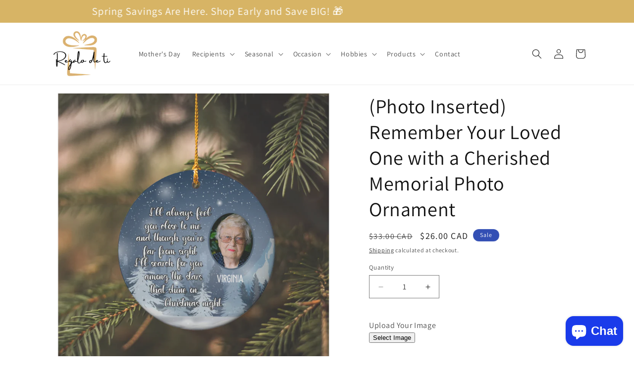

--- FILE ---
content_type: text/html; charset=utf-8
request_url: https://regalodeti.com/en-ca/products/remember-your-loved-one-with-a-cherished-memorial-photo-ornament
body_size: 43163
content:
<!doctype html>
<html class="js" lang="en">
  <head>
    <style>
p.announcement-bar__message.h5 span {
    font-size: 21px !important;
}
 
p.announcement-bar__message.h5 {
    padding: 9px 0 !important;
    min-height: auto !important;
}
</style> 
    <meta charset="utf-8">
    <meta http-equiv="X-UA-Compatible" content="IE=edge">
    <meta name="viewport" content="width=device-width,initial-scale=1">
    <meta name="theme-color" content="">
    <link rel="canonical" href="https://regalodeti.com/en-ca/products/remember-your-loved-one-with-a-cherished-memorial-photo-ornament"><link rel="preconnect" href="https://fonts.shopifycdn.com" crossorigin><title>
      (Photo Inserted) Remember Your Loved One with a Cherished Memorial Pho
 &ndash; REGALODETI</title>

    
      <meta name="description" content="Keep the memory of your loved one close to your heart with our touching customized memorial photo ornament. Designed with a beautiful sentiment, this compassionate decoration features their picture and name. The included verse, &quot;I&#39;ll always feel you close to me and though you&#39;re far from sight I&#39;ll search for you among">
    

    

<meta property="og:site_name" content="REGALODETI">
<meta property="og:url" content="https://regalodeti.com/en-ca/products/remember-your-loved-one-with-a-cherished-memorial-photo-ornament">
<meta property="og:title" content="(Photo Inserted) Remember Your Loved One with a Cherished Memorial Pho">
<meta property="og:type" content="product">
<meta property="og:description" content="Keep the memory of your loved one close to your heart with our touching customized memorial photo ornament. Designed with a beautiful sentiment, this compassionate decoration features their picture and name. The included verse, &quot;I&#39;ll always feel you close to me and though you&#39;re far from sight I&#39;ll search for you among"><meta property="og:image" content="http://regalodeti.com/cdn/shop/files/virginiamemorialornament.png?v=1692024186">
  <meta property="og:image:secure_url" content="https://regalodeti.com/cdn/shop/files/virginiamemorialornament.png?v=1692024186">
  <meta property="og:image:width" content="1364">
  <meta property="og:image:height" content="1364"><meta property="og:price:amount" content="26.00">
  <meta property="og:price:currency" content="CAD"><meta name="twitter:site" content="@#"><meta name="twitter:card" content="summary_large_image">
<meta name="twitter:title" content="(Photo Inserted) Remember Your Loved One with a Cherished Memorial Pho">
<meta name="twitter:description" content="Keep the memory of your loved one close to your heart with our touching customized memorial photo ornament. Designed with a beautiful sentiment, this compassionate decoration features their picture and name. The included verse, &quot;I&#39;ll always feel you close to me and though you&#39;re far from sight I&#39;ll search for you among">


    <script src="//regalodeti.com/cdn/shop/t/6/assets/constants.js?v=132983761750457495441739312516" defer="defer"></script>
    <script src="//regalodeti.com/cdn/shop/t/6/assets/pubsub.js?v=158357773527763999511739312517" defer="defer"></script>
    <script src="//regalodeti.com/cdn/shop/t/6/assets/global.js?v=152862011079830610291739312516" defer="defer"></script>
    <script src="//regalodeti.com/cdn/shop/t/6/assets/details-disclosure.js?v=13653116266235556501739312516" defer="defer"></script>
    <script src="//regalodeti.com/cdn/shop/t/6/assets/details-modal.js?v=25581673532751508451739312516" defer="defer"></script>
    <script src="//regalodeti.com/cdn/shop/t/6/assets/search-form.js?v=133129549252120666541739312518" defer="defer"></script><script src="//regalodeti.com/cdn/shop/t/6/assets/animations.js?v=88693664871331136111739312515" defer="defer"></script><script>window.performance && window.performance.mark && window.performance.mark('shopify.content_for_header.start');</script><meta id="shopify-digital-wallet" name="shopify-digital-wallet" content="/65768915169/digital_wallets/dialog">
<meta name="shopify-checkout-api-token" content="35bf19adf8fdb46443dc63c15e0be564">
<meta id="in-context-paypal-metadata" data-shop-id="65768915169" data-venmo-supported="false" data-environment="production" data-locale="en_US" data-paypal-v4="true" data-currency="CAD">
<link rel="alternate" hreflang="x-default" href="https://regalodeti.com/products/remember-your-loved-one-with-a-cherished-memorial-photo-ornament">
<link rel="alternate" hreflang="en" href="https://regalodeti.com/products/remember-your-loved-one-with-a-cherished-memorial-photo-ornament">
<link rel="alternate" hreflang="en-CA" href="https://regalodeti.com/en-ca/products/remember-your-loved-one-with-a-cherished-memorial-photo-ornament">
<link rel="alternate" type="application/json+oembed" href="https://regalodeti.com/en-ca/products/remember-your-loved-one-with-a-cherished-memorial-photo-ornament.oembed">
<script async="async" src="/checkouts/internal/preloads.js?locale=en-CA"></script>
<link rel="preconnect" href="https://shop.app" crossorigin="anonymous">
<script async="async" src="https://shop.app/checkouts/internal/preloads.js?locale=en-CA&shop_id=65768915169" crossorigin="anonymous"></script>
<script id="shopify-features" type="application/json">{"accessToken":"35bf19adf8fdb46443dc63c15e0be564","betas":["rich-media-storefront-analytics"],"domain":"regalodeti.com","predictiveSearch":true,"shopId":65768915169,"locale":"en"}</script>
<script>var Shopify = Shopify || {};
Shopify.shop = "regalodeti.myshopify.com";
Shopify.locale = "en";
Shopify.currency = {"active":"CAD","rate":"1.4120274"};
Shopify.country = "CA";
Shopify.theme = {"name":"Updated copy of Dawn - RouteTest","id":148626243809,"schema_name":"Dawn","schema_version":"15.2.0","theme_store_id":887,"role":"main"};
Shopify.theme.handle = "null";
Shopify.theme.style = {"id":null,"handle":null};
Shopify.cdnHost = "regalodeti.com/cdn";
Shopify.routes = Shopify.routes || {};
Shopify.routes.root = "/en-ca/";</script>
<script type="module">!function(o){(o.Shopify=o.Shopify||{}).modules=!0}(window);</script>
<script>!function(o){function n(){var o=[];function n(){o.push(Array.prototype.slice.apply(arguments))}return n.q=o,n}var t=o.Shopify=o.Shopify||{};t.loadFeatures=n(),t.autoloadFeatures=n()}(window);</script>
<script>
  window.ShopifyPay = window.ShopifyPay || {};
  window.ShopifyPay.apiHost = "shop.app\/pay";
  window.ShopifyPay.redirectState = null;
</script>
<script id="shop-js-analytics" type="application/json">{"pageType":"product"}</script>
<script defer="defer" async type="module" src="//regalodeti.com/cdn/shopifycloud/shop-js/modules/v2/client.init-shop-cart-sync_C5BV16lS.en.esm.js"></script>
<script defer="defer" async type="module" src="//regalodeti.com/cdn/shopifycloud/shop-js/modules/v2/chunk.common_CygWptCX.esm.js"></script>
<script type="module">
  await import("//regalodeti.com/cdn/shopifycloud/shop-js/modules/v2/client.init-shop-cart-sync_C5BV16lS.en.esm.js");
await import("//regalodeti.com/cdn/shopifycloud/shop-js/modules/v2/chunk.common_CygWptCX.esm.js");

  window.Shopify.SignInWithShop?.initShopCartSync?.({"fedCMEnabled":true,"windoidEnabled":true});

</script>
<script>
  window.Shopify = window.Shopify || {};
  if (!window.Shopify.featureAssets) window.Shopify.featureAssets = {};
  window.Shopify.featureAssets['shop-js'] = {"shop-cart-sync":["modules/v2/client.shop-cart-sync_ZFArdW7E.en.esm.js","modules/v2/chunk.common_CygWptCX.esm.js"],"init-fed-cm":["modules/v2/client.init-fed-cm_CmiC4vf6.en.esm.js","modules/v2/chunk.common_CygWptCX.esm.js"],"shop-button":["modules/v2/client.shop-button_tlx5R9nI.en.esm.js","modules/v2/chunk.common_CygWptCX.esm.js"],"shop-cash-offers":["modules/v2/client.shop-cash-offers_DOA2yAJr.en.esm.js","modules/v2/chunk.common_CygWptCX.esm.js","modules/v2/chunk.modal_D71HUcav.esm.js"],"init-windoid":["modules/v2/client.init-windoid_sURxWdc1.en.esm.js","modules/v2/chunk.common_CygWptCX.esm.js"],"shop-toast-manager":["modules/v2/client.shop-toast-manager_ClPi3nE9.en.esm.js","modules/v2/chunk.common_CygWptCX.esm.js"],"init-shop-email-lookup-coordinator":["modules/v2/client.init-shop-email-lookup-coordinator_B8hsDcYM.en.esm.js","modules/v2/chunk.common_CygWptCX.esm.js"],"init-shop-cart-sync":["modules/v2/client.init-shop-cart-sync_C5BV16lS.en.esm.js","modules/v2/chunk.common_CygWptCX.esm.js"],"avatar":["modules/v2/client.avatar_BTnouDA3.en.esm.js"],"pay-button":["modules/v2/client.pay-button_FdsNuTd3.en.esm.js","modules/v2/chunk.common_CygWptCX.esm.js"],"init-customer-accounts":["modules/v2/client.init-customer-accounts_DxDtT_ad.en.esm.js","modules/v2/client.shop-login-button_C5VAVYt1.en.esm.js","modules/v2/chunk.common_CygWptCX.esm.js","modules/v2/chunk.modal_D71HUcav.esm.js"],"init-shop-for-new-customer-accounts":["modules/v2/client.init-shop-for-new-customer-accounts_ChsxoAhi.en.esm.js","modules/v2/client.shop-login-button_C5VAVYt1.en.esm.js","modules/v2/chunk.common_CygWptCX.esm.js","modules/v2/chunk.modal_D71HUcav.esm.js"],"shop-login-button":["modules/v2/client.shop-login-button_C5VAVYt1.en.esm.js","modules/v2/chunk.common_CygWptCX.esm.js","modules/v2/chunk.modal_D71HUcav.esm.js"],"init-customer-accounts-sign-up":["modules/v2/client.init-customer-accounts-sign-up_CPSyQ0Tj.en.esm.js","modules/v2/client.shop-login-button_C5VAVYt1.en.esm.js","modules/v2/chunk.common_CygWptCX.esm.js","modules/v2/chunk.modal_D71HUcav.esm.js"],"shop-follow-button":["modules/v2/client.shop-follow-button_Cva4Ekp9.en.esm.js","modules/v2/chunk.common_CygWptCX.esm.js","modules/v2/chunk.modal_D71HUcav.esm.js"],"checkout-modal":["modules/v2/client.checkout-modal_BPM8l0SH.en.esm.js","modules/v2/chunk.common_CygWptCX.esm.js","modules/v2/chunk.modal_D71HUcav.esm.js"],"lead-capture":["modules/v2/client.lead-capture_Bi8yE_yS.en.esm.js","modules/v2/chunk.common_CygWptCX.esm.js","modules/v2/chunk.modal_D71HUcav.esm.js"],"shop-login":["modules/v2/client.shop-login_D6lNrXab.en.esm.js","modules/v2/chunk.common_CygWptCX.esm.js","modules/v2/chunk.modal_D71HUcav.esm.js"],"payment-terms":["modules/v2/client.payment-terms_CZxnsJam.en.esm.js","modules/v2/chunk.common_CygWptCX.esm.js","modules/v2/chunk.modal_D71HUcav.esm.js"]};
</script>
<script>(function() {
  var isLoaded = false;
  function asyncLoad() {
    if (isLoaded) return;
    isLoaded = true;
    var urls = ["https:\/\/cdn.customily.com\/shopify\/static\/customily.shopify.script.js?shop=regalodeti.myshopify.com","https:\/\/shopify-widget.route.com\/shopify.widget.js?shop=regalodeti.myshopify.com","https:\/\/boostsales.apps.avada.io\/scripttag\/avada-tracking.min.js?shop=regalodeti.myshopify.com"];
    for (var i = 0; i < urls.length; i++) {
      var s = document.createElement('script');
      s.type = 'text/javascript';
      s.async = true;
      s.src = urls[i];
      var x = document.getElementsByTagName('script')[0];
      x.parentNode.insertBefore(s, x);
    }
  };
  if(window.attachEvent) {
    window.attachEvent('onload', asyncLoad);
  } else {
    window.addEventListener('load', asyncLoad, false);
  }
})();</script>
<script id="__st">var __st={"a":65768915169,"offset":-28800,"reqid":"9f9e962f-b587-4309-a885-c9ef1b5860ed-1768676736","pageurl":"regalodeti.com\/en-ca\/products\/remember-your-loved-one-with-a-cherished-memorial-photo-ornament","u":"5c1f1e8293ec","p":"product","rtyp":"product","rid":8075236409569};</script>
<script>window.ShopifyPaypalV4VisibilityTracking = true;</script>
<script id="captcha-bootstrap">!function(){'use strict';const t='contact',e='account',n='new_comment',o=[[t,t],['blogs',n],['comments',n],[t,'customer']],c=[[e,'customer_login'],[e,'guest_login'],[e,'recover_customer_password'],[e,'create_customer']],r=t=>t.map((([t,e])=>`form[action*='/${t}']:not([data-nocaptcha='true']) input[name='form_type'][value='${e}']`)).join(','),a=t=>()=>t?[...document.querySelectorAll(t)].map((t=>t.form)):[];function s(){const t=[...o],e=r(t);return a(e)}const i='password',u='form_key',d=['recaptcha-v3-token','g-recaptcha-response','h-captcha-response',i],f=()=>{try{return window.sessionStorage}catch{return}},m='__shopify_v',_=t=>t.elements[u];function p(t,e,n=!1){try{const o=window.sessionStorage,c=JSON.parse(o.getItem(e)),{data:r}=function(t){const{data:e,action:n}=t;return t[m]||n?{data:e,action:n}:{data:t,action:n}}(c);for(const[e,n]of Object.entries(r))t.elements[e]&&(t.elements[e].value=n);n&&o.removeItem(e)}catch(o){console.error('form repopulation failed',{error:o})}}const l='form_type',E='cptcha';function T(t){t.dataset[E]=!0}const w=window,h=w.document,L='Shopify',v='ce_forms',y='captcha';let A=!1;((t,e)=>{const n=(g='f06e6c50-85a8-45c8-87d0-21a2b65856fe',I='https://cdn.shopify.com/shopifycloud/storefront-forms-hcaptcha/ce_storefront_forms_captcha_hcaptcha.v1.5.2.iife.js',D={infoText:'Protected by hCaptcha',privacyText:'Privacy',termsText:'Terms'},(t,e,n)=>{const o=w[L][v],c=o.bindForm;if(c)return c(t,g,e,D).then(n);var r;o.q.push([[t,g,e,D],n]),r=I,A||(h.body.append(Object.assign(h.createElement('script'),{id:'captcha-provider',async:!0,src:r})),A=!0)});var g,I,D;w[L]=w[L]||{},w[L][v]=w[L][v]||{},w[L][v].q=[],w[L][y]=w[L][y]||{},w[L][y].protect=function(t,e){n(t,void 0,e),T(t)},Object.freeze(w[L][y]),function(t,e,n,w,h,L){const[v,y,A,g]=function(t,e,n){const i=e?o:[],u=t?c:[],d=[...i,...u],f=r(d),m=r(i),_=r(d.filter((([t,e])=>n.includes(e))));return[a(f),a(m),a(_),s()]}(w,h,L),I=t=>{const e=t.target;return e instanceof HTMLFormElement?e:e&&e.form},D=t=>v().includes(t);t.addEventListener('submit',(t=>{const e=I(t);if(!e)return;const n=D(e)&&!e.dataset.hcaptchaBound&&!e.dataset.recaptchaBound,o=_(e),c=g().includes(e)&&(!o||!o.value);(n||c)&&t.preventDefault(),c&&!n&&(function(t){try{if(!f())return;!function(t){const e=f();if(!e)return;const n=_(t);if(!n)return;const o=n.value;o&&e.removeItem(o)}(t);const e=Array.from(Array(32),(()=>Math.random().toString(36)[2])).join('');!function(t,e){_(t)||t.append(Object.assign(document.createElement('input'),{type:'hidden',name:u})),t.elements[u].value=e}(t,e),function(t,e){const n=f();if(!n)return;const o=[...t.querySelectorAll(`input[type='${i}']`)].map((({name:t})=>t)),c=[...d,...o],r={};for(const[a,s]of new FormData(t).entries())c.includes(a)||(r[a]=s);n.setItem(e,JSON.stringify({[m]:1,action:t.action,data:r}))}(t,e)}catch(e){console.error('failed to persist form',e)}}(e),e.submit())}));const S=(t,e)=>{t&&!t.dataset[E]&&(n(t,e.some((e=>e===t))),T(t))};for(const o of['focusin','change'])t.addEventListener(o,(t=>{const e=I(t);D(e)&&S(e,y())}));const B=e.get('form_key'),M=e.get(l),P=B&&M;t.addEventListener('DOMContentLoaded',(()=>{const t=y();if(P)for(const e of t)e.elements[l].value===M&&p(e,B);[...new Set([...A(),...v().filter((t=>'true'===t.dataset.shopifyCaptcha))])].forEach((e=>S(e,t)))}))}(h,new URLSearchParams(w.location.search),n,t,e,['guest_login'])})(!0,!0)}();</script>
<script integrity="sha256-4kQ18oKyAcykRKYeNunJcIwy7WH5gtpwJnB7kiuLZ1E=" data-source-attribution="shopify.loadfeatures" defer="defer" src="//regalodeti.com/cdn/shopifycloud/storefront/assets/storefront/load_feature-a0a9edcb.js" crossorigin="anonymous"></script>
<script crossorigin="anonymous" defer="defer" src="//regalodeti.com/cdn/shopifycloud/storefront/assets/shopify_pay/storefront-65b4c6d7.js?v=20250812"></script>
<script data-source-attribution="shopify.dynamic_checkout.dynamic.init">var Shopify=Shopify||{};Shopify.PaymentButton=Shopify.PaymentButton||{isStorefrontPortableWallets:!0,init:function(){window.Shopify.PaymentButton.init=function(){};var t=document.createElement("script");t.src="https://regalodeti.com/cdn/shopifycloud/portable-wallets/latest/portable-wallets.en.js",t.type="module",document.head.appendChild(t)}};
</script>
<script data-source-attribution="shopify.dynamic_checkout.buyer_consent">
  function portableWalletsHideBuyerConsent(e){var t=document.getElementById("shopify-buyer-consent"),n=document.getElementById("shopify-subscription-policy-button");t&&n&&(t.classList.add("hidden"),t.setAttribute("aria-hidden","true"),n.removeEventListener("click",e))}function portableWalletsShowBuyerConsent(e){var t=document.getElementById("shopify-buyer-consent"),n=document.getElementById("shopify-subscription-policy-button");t&&n&&(t.classList.remove("hidden"),t.removeAttribute("aria-hidden"),n.addEventListener("click",e))}window.Shopify?.PaymentButton&&(window.Shopify.PaymentButton.hideBuyerConsent=portableWalletsHideBuyerConsent,window.Shopify.PaymentButton.showBuyerConsent=portableWalletsShowBuyerConsent);
</script>
<script data-source-attribution="shopify.dynamic_checkout.cart.bootstrap">document.addEventListener("DOMContentLoaded",(function(){function t(){return document.querySelector("shopify-accelerated-checkout-cart, shopify-accelerated-checkout")}if(t())Shopify.PaymentButton.init();else{new MutationObserver((function(e,n){t()&&(Shopify.PaymentButton.init(),n.disconnect())})).observe(document.body,{childList:!0,subtree:!0})}}));
</script>
<link id="shopify-accelerated-checkout-styles" rel="stylesheet" media="screen" href="https://regalodeti.com/cdn/shopifycloud/portable-wallets/latest/accelerated-checkout-backwards-compat.css" crossorigin="anonymous">
<style id="shopify-accelerated-checkout-cart">
        #shopify-buyer-consent {
  margin-top: 1em;
  display: inline-block;
  width: 100%;
}

#shopify-buyer-consent.hidden {
  display: none;
}

#shopify-subscription-policy-button {
  background: none;
  border: none;
  padding: 0;
  text-decoration: underline;
  font-size: inherit;
  cursor: pointer;
}

#shopify-subscription-policy-button::before {
  box-shadow: none;
}

      </style>
<script id="sections-script" data-sections="header" defer="defer" src="//regalodeti.com/cdn/shop/t/6/compiled_assets/scripts.js?v=954"></script>
<script>window.performance && window.performance.mark && window.performance.mark('shopify.content_for_header.end');</script>


    <style data-shopify>
      @font-face {
  font-family: Assistant;
  font-weight: 400;
  font-style: normal;
  font-display: swap;
  src: url("//regalodeti.com/cdn/fonts/assistant/assistant_n4.9120912a469cad1cc292572851508ca49d12e768.woff2") format("woff2"),
       url("//regalodeti.com/cdn/fonts/assistant/assistant_n4.6e9875ce64e0fefcd3f4446b7ec9036b3ddd2985.woff") format("woff");
}

      @font-face {
  font-family: Assistant;
  font-weight: 700;
  font-style: normal;
  font-display: swap;
  src: url("//regalodeti.com/cdn/fonts/assistant/assistant_n7.bf44452348ec8b8efa3aa3068825305886b1c83c.woff2") format("woff2"),
       url("//regalodeti.com/cdn/fonts/assistant/assistant_n7.0c887fee83f6b3bda822f1150b912c72da0f7b64.woff") format("woff");
}

      
      
      @font-face {
  font-family: Assistant;
  font-weight: 400;
  font-style: normal;
  font-display: swap;
  src: url("//regalodeti.com/cdn/fonts/assistant/assistant_n4.9120912a469cad1cc292572851508ca49d12e768.woff2") format("woff2"),
       url("//regalodeti.com/cdn/fonts/assistant/assistant_n4.6e9875ce64e0fefcd3f4446b7ec9036b3ddd2985.woff") format("woff");
}


      
        :root,
        .color-scheme-1 {
          --color-background: 255,255,255;
        
          --gradient-background: #ffffff;
        

        

        --color-foreground: 18,18,18;
        --color-background-contrast: 191,191,191;
        --color-shadow: 18,18,18;
        --color-button: 0,171,18;
        --color-button-text: 255,255,255;
        --color-secondary-button: 255,255,255;
        --color-secondary-button-text: 18,18,18;
        --color-link: 18,18,18;
        --color-badge-foreground: 18,18,18;
        --color-badge-background: 255,255,255;
        --color-badge-border: 18,18,18;
        --payment-terms-background-color: rgb(255 255 255);
      }
      
        
        .color-scheme-2 {
          --color-background: 243,243,243;
        
          --gradient-background: #f3f3f3;
        

        

        --color-foreground: 18,18,18;
        --color-background-contrast: 179,179,179;
        --color-shadow: 18,18,18;
        --color-button: 18,18,18;
        --color-button-text: 243,243,243;
        --color-secondary-button: 243,243,243;
        --color-secondary-button-text: 18,18,18;
        --color-link: 18,18,18;
        --color-badge-foreground: 18,18,18;
        --color-badge-background: 243,243,243;
        --color-badge-border: 18,18,18;
        --payment-terms-background-color: rgb(243 243 243);
      }
      
        
        .color-scheme-3 {
          --color-background: 36,40,51;
        
          --gradient-background: #242833;
        

        

        --color-foreground: 255,255,255;
        --color-background-contrast: 47,52,66;
        --color-shadow: 18,18,18;
        --color-button: 255,255,255;
        --color-button-text: 0,0,0;
        --color-secondary-button: 36,40,51;
        --color-secondary-button-text: 255,255,255;
        --color-link: 255,255,255;
        --color-badge-foreground: 255,255,255;
        --color-badge-background: 36,40,51;
        --color-badge-border: 255,255,255;
        --payment-terms-background-color: rgb(36 40 51);
      }
      
        
        .color-scheme-4 {
          --color-background: 18,18,18;
        
          --gradient-background: #121212;
        

        

        --color-foreground: 255,255,255;
        --color-background-contrast: 146,146,146;
        --color-shadow: 18,18,18;
        --color-button: 255,255,255;
        --color-button-text: 18,18,18;
        --color-secondary-button: 18,18,18;
        --color-secondary-button-text: 255,255,255;
        --color-link: 255,255,255;
        --color-badge-foreground: 255,255,255;
        --color-badge-background: 18,18,18;
        --color-badge-border: 255,255,255;
        --payment-terms-background-color: rgb(18 18 18);
      }
      
        
        .color-scheme-5 {
          --color-background: 51,79,180;
        
          --gradient-background: #334fb4;
        

        

        --color-foreground: 255,255,255;
        --color-background-contrast: 23,35,81;
        --color-shadow: 18,18,18;
        --color-button: 255,255,255;
        --color-button-text: 51,79,180;
        --color-secondary-button: 51,79,180;
        --color-secondary-button-text: 255,255,255;
        --color-link: 255,255,255;
        --color-badge-foreground: 255,255,255;
        --color-badge-background: 51,79,180;
        --color-badge-border: 255,255,255;
        --payment-terms-background-color: rgb(51 79 180);
      }
      

      body, .color-scheme-1, .color-scheme-2, .color-scheme-3, .color-scheme-4, .color-scheme-5 {
        color: rgba(var(--color-foreground), 0.75);
        background-color: rgb(var(--color-background));
      }

      :root {
        --font-body-family: Assistant, sans-serif;
        --font-body-style: normal;
        --font-body-weight: 400;
        --font-body-weight-bold: 700;

        --font-heading-family: Assistant, sans-serif;
        --font-heading-style: normal;
        --font-heading-weight: 400;

        --font-body-scale: 1.0;
        --font-heading-scale: 1.0;

        --media-padding: px;
        --media-border-opacity: 0.05;
        --media-border-width: 1px;
        --media-radius: 0px;
        --media-shadow-opacity: 0.0;
        --media-shadow-horizontal-offset: 0px;
        --media-shadow-vertical-offset: 4px;
        --media-shadow-blur-radius: 5px;
        --media-shadow-visible: 0;

        --page-width: 120rem;
        --page-width-margin: 0rem;

        --product-card-image-padding: 0.0rem;
        --product-card-corner-radius: 0.0rem;
        --product-card-text-alignment: left;
        --product-card-border-width: 0.0rem;
        --product-card-border-opacity: 0.1;
        --product-card-shadow-opacity: 0.0;
        --product-card-shadow-visible: 0;
        --product-card-shadow-horizontal-offset: 0.0rem;
        --product-card-shadow-vertical-offset: 0.4rem;
        --product-card-shadow-blur-radius: 0.5rem;

        --collection-card-image-padding: 0.0rem;
        --collection-card-corner-radius: 0.0rem;
        --collection-card-text-alignment: left;
        --collection-card-border-width: 0.0rem;
        --collection-card-border-opacity: 0.0;
        --collection-card-shadow-opacity: 0.1;
        --collection-card-shadow-visible: 1;
        --collection-card-shadow-horizontal-offset: 0.0rem;
        --collection-card-shadow-vertical-offset: 0.0rem;
        --collection-card-shadow-blur-radius: 0.0rem;

        --blog-card-image-padding: 0.0rem;
        --blog-card-corner-radius: 0.0rem;
        --blog-card-text-alignment: left;
        --blog-card-border-width: 0.0rem;
        --blog-card-border-opacity: 0.0;
        --blog-card-shadow-opacity: 0.1;
        --blog-card-shadow-visible: 1;
        --blog-card-shadow-horizontal-offset: 0.0rem;
        --blog-card-shadow-vertical-offset: 0.0rem;
        --blog-card-shadow-blur-radius: 0.0rem;

        --badge-corner-radius: 4.0rem;

        --popup-border-width: 1px;
        --popup-border-opacity: 0.1;
        --popup-corner-radius: 0px;
        --popup-shadow-opacity: 0.0;
        --popup-shadow-horizontal-offset: 0px;
        --popup-shadow-vertical-offset: 4px;
        --popup-shadow-blur-radius: 5px;

        --drawer-border-width: 1px;
        --drawer-border-opacity: 0.1;
        --drawer-shadow-opacity: 0.0;
        --drawer-shadow-horizontal-offset: 0px;
        --drawer-shadow-vertical-offset: 4px;
        --drawer-shadow-blur-radius: 5px;

        --spacing-sections-desktop: 0px;
        --spacing-sections-mobile: 0px;

        --grid-desktop-vertical-spacing: 8px;
        --grid-desktop-horizontal-spacing: 8px;
        --grid-mobile-vertical-spacing: 4px;
        --grid-mobile-horizontal-spacing: 4px;

        --text-boxes-border-opacity: 0.1;
        --text-boxes-border-width: 0px;
        --text-boxes-radius: 0px;
        --text-boxes-shadow-opacity: 0.0;
        --text-boxes-shadow-visible: 0;
        --text-boxes-shadow-horizontal-offset: 0px;
        --text-boxes-shadow-vertical-offset: 4px;
        --text-boxes-shadow-blur-radius: 5px;

        --buttons-radius: 0px;
        --buttons-radius-outset: 0px;
        --buttons-border-width: 1px;
        --buttons-border-opacity: 1.0;
        --buttons-shadow-opacity: 0.0;
        --buttons-shadow-visible: 0;
        --buttons-shadow-horizontal-offset: 0px;
        --buttons-shadow-vertical-offset: 4px;
        --buttons-shadow-blur-radius: 5px;
        --buttons-border-offset: 0px;

        --inputs-radius: 0px;
        --inputs-border-width: 1px;
        --inputs-border-opacity: 0.55;
        --inputs-shadow-opacity: 0.0;
        --inputs-shadow-horizontal-offset: 0px;
        --inputs-margin-offset: 0px;
        --inputs-shadow-vertical-offset: 4px;
        --inputs-shadow-blur-radius: 5px;
        --inputs-radius-outset: 0px;

        --variant-pills-radius: 40px;
        --variant-pills-border-width: 1px;
        --variant-pills-border-opacity: 0.55;
        --variant-pills-shadow-opacity: 0.0;
        --variant-pills-shadow-horizontal-offset: 0px;
        --variant-pills-shadow-vertical-offset: 4px;
        --variant-pills-shadow-blur-radius: 5px;
      }

      *,
      *::before,
      *::after {
        box-sizing: inherit;
      }

      html {
        box-sizing: border-box;
        font-size: calc(var(--font-body-scale) * 62.5%);
        height: 100%;
      }

      body {
        display: grid;
        grid-template-rows: auto auto 1fr auto;
        grid-template-columns: 100%;
        min-height: 100%;
        margin: 0;
        font-size: 1.5rem;
        letter-spacing: 0.06rem;
        line-height: calc(1 + 0.8 / var(--font-body-scale));
        font-family: var(--font-body-family);
        font-style: var(--font-body-style);
        font-weight: var(--font-body-weight);
      }

      @media screen and (min-width: 750px) {
        body {
          font-size: 1.6rem;
        }
      }
    </style>

    <link href="//regalodeti.com/cdn/shop/t/6/assets/base.css?v=158154993949772765571739831653" rel="stylesheet" type="text/css" media="all" />
    <link rel="stylesheet" href="//regalodeti.com/cdn/shop/t/6/assets/component-cart-items.css?v=123238115697927560811739312516" media="print" onload="this.media='all'">
      <link rel="preload" as="font" href="//regalodeti.com/cdn/fonts/assistant/assistant_n4.9120912a469cad1cc292572851508ca49d12e768.woff2" type="font/woff2" crossorigin>
      

      <link rel="preload" as="font" href="//regalodeti.com/cdn/fonts/assistant/assistant_n4.9120912a469cad1cc292572851508ca49d12e768.woff2" type="font/woff2" crossorigin>
      
<link href="//regalodeti.com/cdn/shop/t/6/assets/component-localization-form.css?v=170315343355214948141739312516" rel="stylesheet" type="text/css" media="all" />
      <script src="//regalodeti.com/cdn/shop/t/6/assets/localization-form.js?v=144176611646395275351739312517" defer="defer"></script><link
        rel="stylesheet"
        href="//regalodeti.com/cdn/shop/t/6/assets/component-predictive-search.css?v=118923337488134913561739312516"
        media="print"
        onload="this.media='all'"
      ><script>
      if (Shopify.designMode) {
        document.documentElement.classList.add('shopify-design-mode');
      }
    </script>
  <!-- BEGIN app block: shopify://apps/yotpo-product-reviews/blocks/settings/eb7dfd7d-db44-4334-bc49-c893b51b36cf -->


  <script type="text/javascript" src="https://cdn-widgetsrepository.yotpo.com/v1/loader/3NZLFVy9aPP7WFqfG49GBDo6Hz70N6M9vtuI4OUd?languageCode=en" async></script>



  
<!-- END app block --><!-- BEGIN app block: shopify://apps/foxkit-sales-boost/blocks/foxkit-theme-helper/13f41957-6b79-47c1-99a2-e52431f06fff -->
<style data-shopify>
  
  :root {
  	--foxkit-border-radius-btn: 4px;
  	--foxkit-height-btn: 45px;
  	--foxkit-btn-primary-bg: #212121;
  	--foxkit-btn-primary-text: #FFFFFF;
  	--foxkit-btn-primary-hover-bg: #000000;
  	--foxkit-btn-primary-hover-text: #FFFFFF;
  	--foxkit-btn-secondary-bg: #FFFFFF;
  	--foxkit-btn-secondary-text: #000000;
  	--foxkit-btn-secondary-hover-bg: #000000;
  	--foxkit-btn-secondary-hover-text: #FFFFFF;
  	--foxkit-text-color: #666666;
  	--foxkit-heading-text-color: #000000;
  	--foxkit-prices-color: #000000;
  	--foxkit-badge-color: #DA3F3F;
  	--foxkit-border-color: #ebebeb;
  }
  
  .foxkit-critical-hidden {
  	display: none !important;
  }
</style>
<script>
   var ShopifyRootUrl = "\/en-ca";
   var _useRootBaseUrl = null
   window.FoxKitThemeHelperEnabled = true;
   window.FoxKitPlugins = window.FoxKitPlugins || {}
   window.FoxKitStrings = window.FoxKitStrings || {}
   window.FoxKitAssets = window.FoxKitAssets || {}
   window.FoxKitModules = window.FoxKitModules || {}
   window.FoxKitSettings = {
     discountPrefix: "FX",
     showWaterMark: null,
     multipleLanguages: null,
     primaryLocale: true,
     combineWithProductDiscounts: true,
     enableAjaxAtc: true,
     discountApplyBy: "discount_code",
     foxKitBaseUrl: "foxkit.app",
     shopDomain: "https:\/\/regalodeti.com\/en-ca",
     baseUrl: _useRootBaseUrl ? "/" : ShopifyRootUrl.endsWith('/') ? ShopifyRootUrl : ShopifyRootUrl + '/',
     currencyCode: "USD",
     moneyFormat: !!window.MinimogTheme ? window.MinimogSettings.money_format : "${{amount}}",
     moneyWithCurrencyFormat: "${{amount}} CAD",
     template: "product",
     templateName: "product",
     optimizePerformance: false,product: Object.assign({"id":8075236409569,"title":"(Photo Inserted) Remember Your Loved One with a Cherished Memorial Photo Ornament","handle":"remember-your-loved-one-with-a-cherished-memorial-photo-ornament","description":"\u003cp\u003e\u003cspan style=\"font-weight: 400;\"\u003eKeep the memory of your loved one close to your heart with our touching customized memorial photo ornament. Designed with a beautiful sentiment, this compassionate decoration features their picture and name. The included verse, \"I'll always feel you close to me and though you're far from sight I'll search for you among the stars that shine on Christmas night,\" offers comfort during the holiday season. Crafted from ceramic that withstands the test of time, this sympathetic ornament provides a special way to honor their place in your life. Let their smiling face spark nostalgic memories and fill your holidays with their vibrant spirit. Whether it's your first Christmas without them or decades since they passed, this meaningful keepsake will help you celebrate their incredible legacy. Honor someone unforgettable with a heartfelt ornament that immortalizes the imprint they left.\u003c\/span\u003e\u003c\/p\u003e","published_at":"2023-08-14T07:10:02-07:00","created_at":"2023-08-14T07:06:23-07:00","vendor":"customcat","type":"","tags":["Memorial","ornament"],"price":2600,"price_min":2600,"price_max":2600,"available":true,"price_varies":false,"compare_at_price":3300,"compare_at_price_min":3300,"compare_at_price_max":3300,"compare_at_price_varies":false,"variants":[{"id":44022072934625,"title":"Default Title","option1":"Default Title","option2":null,"option3":null,"sku":"CC-SUBORNC-MEM1","requires_shipping":true,"taxable":true,"featured_image":null,"available":true,"name":"(Photo Inserted) Remember Your Loved One with a Cherished Memorial Photo Ornament","public_title":null,"options":["Default Title"],"price":2600,"weight":14,"compare_at_price":3300,"inventory_management":null,"barcode":null,"requires_selling_plan":false,"selling_plan_allocations":[]}],"images":["\/\/regalodeti.com\/cdn\/shop\/files\/virginiamemorialornament.png?v=1692024186","\/\/regalodeti.com\/cdn\/shop\/products\/9670fde1-b262-44b4-a8f6-ff96ab072ce0_a3cd14b8-f1b5-4045-b828-4a7fc1cea33e.jpg?v=1692024186"],"featured_image":"\/\/regalodeti.com\/cdn\/shop\/files\/virginiamemorialornament.png?v=1692024186","options":["Title"],"media":[{"alt":null,"id":32939530911969,"position":1,"preview_image":{"aspect_ratio":1.0,"height":1364,"width":1364,"src":"\/\/regalodeti.com\/cdn\/shop\/files\/virginiamemorialornament.png?v=1692024186"},"aspect_ratio":1.0,"height":1364,"media_type":"image","src":"\/\/regalodeti.com\/cdn\/shop\/files\/virginiamemorialornament.png?v=1692024186","width":1364},{"alt":null,"id":32939516199137,"position":2,"preview_image":{"aspect_ratio":1.0,"height":2000,"width":2000,"src":"\/\/regalodeti.com\/cdn\/shop\/products\/9670fde1-b262-44b4-a8f6-ff96ab072ce0_a3cd14b8-f1b5-4045-b828-4a7fc1cea33e.jpg?v=1692024186"},"aspect_ratio":1.0,"height":2000,"media_type":"image","src":"\/\/regalodeti.com\/cdn\/shop\/products\/9670fde1-b262-44b4-a8f6-ff96ab072ce0_a3cd14b8-f1b5-4045-b828-4a7fc1cea33e.jpg?v=1692024186","width":2000}],"requires_selling_plan":false,"selling_plan_groups":[],"content":"\u003cp\u003e\u003cspan style=\"font-weight: 400;\"\u003eKeep the memory of your loved one close to your heart with our touching customized memorial photo ornament. Designed with a beautiful sentiment, this compassionate decoration features their picture and name. The included verse, \"I'll always feel you close to me and though you're far from sight I'll search for you among the stars that shine on Christmas night,\" offers comfort during the holiday season. Crafted from ceramic that withstands the test of time, this sympathetic ornament provides a special way to honor their place in your life. Let their smiling face spark nostalgic memories and fill your holidays with their vibrant spirit. Whether it's your first Christmas without them or decades since they passed, this meaningful keepsake will help you celebrate their incredible legacy. Honor someone unforgettable with a heartfelt ornament that immortalizes the imprint they left.\u003c\/span\u003e\u003c\/p\u003e"}, {
       variants: [{"id":44022072934625,"title":"Default Title","option1":"Default Title","option2":null,"option3":null,"sku":"CC-SUBORNC-MEM1","requires_shipping":true,"taxable":true,"featured_image":null,"available":true,"name":"(Photo Inserted) Remember Your Loved One with a Cherished Memorial Photo Ornament","public_title":null,"options":["Default Title"],"price":2600,"weight":14,"compare_at_price":3300,"inventory_management":null,"barcode":null,"requires_selling_plan":false,"selling_plan_allocations":[]}],
       selectedVariant: {"id":44022072934625,"title":"Default Title","option1":"Default Title","option2":null,"option3":null,"sku":"CC-SUBORNC-MEM1","requires_shipping":true,"taxable":true,"featured_image":null,"available":true,"name":"(Photo Inserted) Remember Your Loved One with a Cherished Memorial Photo Ornament","public_title":null,"options":["Default Title"],"price":2600,"weight":14,"compare_at_price":3300,"inventory_management":null,"barcode":null,"requires_selling_plan":false,"selling_plan_allocations":[]},
       hasOnlyDefaultVariant: true,
       collections: [{"id":451128099041,"handle":"memorial","title":"Memorial","updated_at":"2025-01-19T19:22:38-08:00","body_html":"","published_at":"2024-12-06T11:00:38-08:00","sort_order":"best-selling","template_suffix":"","disjunctive":false,"rules":[{"column":"tag","relation":"equals","condition":"Memorial"}],"published_scope":"web"},{"id":415686557921,"handle":"memorial-gifts","title":"Memorial Gifts","updated_at":"2025-01-19T19:22:37-08:00","body_html":"","published_at":"2023-06-10T13:25:43-07:00","sort_order":"best-selling","template_suffix":"","disjunctive":false,"rules":[{"column":"tag","relation":"equals","condition":"memorial"}],"published_scope":"web"}]
     }),routes: {
       root: "\/en-ca",
       cart: "\/en-ca\/cart",
       cart_add_url: '/en-ca/cart/add',
       cart_change_url: '/en-ca/cart/change',
       cart_update_url: '/en-ca/cart/update'
     },
     dateNow: "2026\/01\/17 11:05:00-0800 (PST)",
     isMinimogTheme: !!window.MinimogTheme,
     designMode: false,
     pageType: "product",
     pageUrl: "\/en-ca\/products\/remember-your-loved-one-with-a-cherished-memorial-photo-ornament",
     selectors: null
   };window.FoxKitSettings.product.variants[0].inventory_quantity = 0;
  		window.FoxKitSettings.product.variants[0].inventory_policy = "deny";window.FoxKitSettings.product.selectedVariant.inventory_quantity = 0;
  		window.FoxKitSettings.product.selectedVariant.inventory_policy = "deny";
  

  FoxKitStrings = {"en":{"date_format":"MM\/dd\/yyyy","discount_summary":"You will get \u003cstrong\u003e{discount_value} OFF\u003c\/strong\u003e on each product","discount_title":"SPECIAL OFFER","free":"FREE","add_button":"Add","add_to_cart_button":"Add to cart","added_button":"Added","bundle_button":"Add selected item(s)","bundle_select":"Select","bundle_selected":"Selected","bundle_total":"Total price","bundle_saved":"Saved","bundle_this_item":"This item","bundle_items_added":"The products in the bundle are added to the cart.","qty_discount_title":"{item_count} item(s) get {discount_value} OFF","qty_discount_note":"on each product","prepurchase_title":"Frequently bought with \"{product_title}\"","prepurchase_added":"You just added","incart_title":"Customers also bought with \"{product_title}\"","sizechart_button":"Size chart","field_name":"Enter your name","field_email":"Enter your email","field_birthday":"Date of birth","discount_noti":"* Discount will be calculated and applied at checkout","fox_discount_noti":"* You are entitled to 1 discount offer of \u003cspan\u003e{price}\u003c\/span\u003e (\u003cspan\u003e{discount_title}\u003c\/span\u003e). This offer \u003cb\u003ecan't be combined\u003c\/b\u003e with any other discount you add here!","bis_open":"Notify me when available","bis_heading":"Back in stock alert 📬","bis_desc":"We will send you a notification as soon as this product is available again.","bis_submit":"Notify me","bis_email":"Your email","bis_name":"Your name","bis_phone":"Your phone number","bis_note":"Your note","bis_signup":"Email me with news and offers","bis_thankyou":"Thank you! We'll send you an email when this product is available!","preorder_discount_title":"🎁 Preorder now to get \u003cstrong\u003e{discount_value} OFF\u003c\/strong\u003e","preorder_shipping_note":"🚚 Item will be delivered on or before \u003cstrong\u003e{eta}\u003c\/strong\u003e","preorder_button":"Pre-order","preorder_badge":"Pre-Order","preorder_end_note":"🔥 Preorder will end at \u003cstrong\u003e{end_time}\u003c\/strong\u003e","required_fields":"Please fill all the required fields(*) before Add to cart!","view_cart":"View cart","shipping_label":"Shipping","item_added_to_cart":"{product_title} is added to cart!","email_used":"Email has already been used!","copy_button":"Copy","copied_button":"Copied"}};

  FoxKitAssets = {
    sizechart: "https:\/\/cdn.shopify.com\/extensions\/019b8c19-8484-7ce5-89bf-db65367d5a08\/foxkit-extensions-450\/assets\/size-chart.js",
    preorder: "https:\/\/cdn.shopify.com\/extensions\/019b8c19-8484-7ce5-89bf-db65367d5a08\/foxkit-extensions-450\/assets\/preorder.js",
    preorderBadge: "https:\/\/cdn.shopify.com\/extensions\/019b8c19-8484-7ce5-89bf-db65367d5a08\/foxkit-extensions-450\/assets\/preorder-badge.js",
    prePurchase: "https:\/\/cdn.shopify.com\/extensions\/019b8c19-8484-7ce5-89bf-db65367d5a08\/foxkit-extensions-450\/assets\/pre-purchase.js",
    prePurchaseStyle: "https:\/\/cdn.shopify.com\/extensions\/019b8c19-8484-7ce5-89bf-db65367d5a08\/foxkit-extensions-450\/assets\/pre-purchase.css",
    inCart: "https:\/\/cdn.shopify.com\/extensions\/019b8c19-8484-7ce5-89bf-db65367d5a08\/foxkit-extensions-450\/assets\/incart.js",
    inCartStyle: "https:\/\/cdn.shopify.com\/extensions\/019b8c19-8484-7ce5-89bf-db65367d5a08\/foxkit-extensions-450\/assets\/incart.css",
    productCountdown: "https:\/\/cdn.shopify.com\/extensions\/019b8c19-8484-7ce5-89bf-db65367d5a08\/foxkit-extensions-450\/assets\/product-countdown.css"
  }
  FoxKitPlugins.popUpLock = false
  FoxKitPlugins.luckyWheelLock = false

  
  
    FoxKitPlugins.Countdown = Object.values({}).filter(entry => entry.active).map(entry => ({...(entry || {}), locales: !FoxKitSettings.primaryLocale && entry?.locales?.[Shopify.locale]}))
    FoxKitPlugins.PreOrder = Object.values({}).filter(entry => entry.active)
    FoxKitPlugins.PrePurchase = Object.values({}).filter(entry => entry.active)
    FoxKitPlugins.InCart = Object.values({}).filter(entry => entry.active)
    FoxKitPlugins.QuantityDiscount = Object.values({"67b7e3337228141f759d6309":{"target_products":[],"sub_title":"on each product","highlight_label":"Most popular","button_label":"Grab this deal","default_title":"Buy {quantity} get {discount_value} off","sale_badge":"Save {discount_value}","default_selected":0,"discount_titles":["Buy {quantity} get additional {discount_value} off","Buy {quantity} get additional {discount_value} off"],"deleted":false,"locked":false,"_id":"67b7e3337228141f759d6309","active":true,"title":"Buy More Save More","offer_heading":"Buy more save more!","applies_to":"specific_collection","target_collection":"gid:\/\/shopify\/Collection\/408901189857","show_variant_selector":false,"layout":"standard","card_radius":3,"hide_submit_button":false,"discounts":[{"min_qty":2,"value":10,"type":"PERCENTAGE","highlighted":true,"title":"Buy {quantity} get additional {discount_value} off"},{"min_qty":3,"value":15,"type":"PERCENTAGE","highlighted":false,"title":"Buy {quantity} get additional {discount_value} off"}],"shop":"regalodeti.myshopify.com","createdAt":"2025-02-21T02:21:39.024Z","updatedAt":"2025-02-21T02:35:15.308Z","id":"quantitydiscount-1","__v":0}}).filter(entry => entry.active).map(entry => ({...(entry || {}), locales: !FoxKitSettings.primaryLocale && entry?.locales?.[Shopify.locale]}))
    FoxKitPlugins.Bundle = Object.values({}).filter(entry => entry.active).map(entry => ({...(entry || {}), locales: !FoxKitSettings.primaryLocale && entry?.locales?.[Shopify.locale]}));
    FoxKitPlugins.Menus = Object.values({});
    FoxKitPlugins.Menus = FoxKitPlugins.Menus?.map((item) => {
      if (typeof item === 'string') return JSON.parse(item);
      return item;
    });
    FoxKitPlugins.MenuData = Object.values({});
    FoxKitPlugins.MenuData = FoxKitPlugins.MenuData?.map((item) => {
      if (typeof item === 'string') return JSON.parse(item);
      return item;
    });

    
     
       FoxKitPlugins.SizeChart = Object.values({}).filter(entry => entry.active).map(entry => ({...(entry || {}), locales: !FoxKitSettings.primaryLocale && entry?.locales?.[Shopify.locale]}))
       FoxKitPlugins.ProductRecommendation = Object.values({"67bbf4d6d65539f1dc534f0a":{"target_products":[],"recommended_products":["gid:\/\/shopify\/Product\/8859681390817","gid:\/\/shopify\/Product\/8853764931809","gid:\/\/shopify\/Product\/8858279379169","gid:\/\/shopify\/Product\/8825633145057"],"deleted":false,"locked":false,"_id":"67bbf4d6d65539f1dc534f0a","active":true,"title":"Related Products","applies_to":"specific_collection","recommend_to":"specific_products","recommend_intent":"related","target_collection":"gid:\/\/shopify\/Collection\/456467054817","collection_sort_key":"default","shop":"regalodeti.myshopify.com","createdAt":"2025-02-24T04:25:58.356Z","updatedAt":"2025-02-25T17:19:26.269Z","__v":0,"heading":"You Might Also Like","productHandles":["charming-bracelet-for-your-son-with-a-loving-sentiment-1","beautiful-gift-for-wife-i-want-to-be-your-last-everything","heartfelt-openwork-watch-for-husband-thank-you-for-an-amazing-life","to-my-son-im-so-proud-of-you-dog-tag"]}}).filter(entry => entry.active).map(entry => ({...(entry || {}), locales: !FoxKitSettings.primaryLocale && entry?.locales?.[Shopify.locale]}))
    

  

  
  FoxKitPlugins.StockCountdown = null;
  if(FoxKitPlugins.StockCountdown) FoxKitPlugins.StockCountdown.locales = !FoxKitSettings.primaryLocale && FoxKitPlugins.StockCountdown?.locales?.[Shopify.locale];

  

  
  
</script>

<link href="//cdn.shopify.com/extensions/019b8c19-8484-7ce5-89bf-db65367d5a08/foxkit-extensions-450/assets/main.css" rel="stylesheet" type="text/css" media="all" />
<script src='https://cdn.shopify.com/extensions/019b8c19-8484-7ce5-89bf-db65367d5a08/foxkit-extensions-450/assets/vendor.js' defer='defer' fetchpriority='high'></script>
<script src='https://cdn.shopify.com/extensions/019b8c19-8484-7ce5-89bf-db65367d5a08/foxkit-extensions-450/assets/main.js' defer='defer' fetchpriority='high'></script>
<script src='https://cdn.shopify.com/extensions/019b8c19-8484-7ce5-89bf-db65367d5a08/foxkit-extensions-450/assets/global.js' defer='defer' fetchpriority='low'></script>
























<!-- END app block --><!-- BEGIN app block: shopify://apps/klaviyo-email-marketing-sms/blocks/klaviyo-onsite-embed/2632fe16-c075-4321-a88b-50b567f42507 -->












  <script async src="https://static.klaviyo.com/onsite/js/Sa3TuE/klaviyo.js?company_id=Sa3TuE"></script>
  <script>!function(){if(!window.klaviyo){window._klOnsite=window._klOnsite||[];try{window.klaviyo=new Proxy({},{get:function(n,i){return"push"===i?function(){var n;(n=window._klOnsite).push.apply(n,arguments)}:function(){for(var n=arguments.length,o=new Array(n),w=0;w<n;w++)o[w]=arguments[w];var t="function"==typeof o[o.length-1]?o.pop():void 0,e=new Promise((function(n){window._klOnsite.push([i].concat(o,[function(i){t&&t(i),n(i)}]))}));return e}}})}catch(n){window.klaviyo=window.klaviyo||[],window.klaviyo.push=function(){var n;(n=window._klOnsite).push.apply(n,arguments)}}}}();</script>

  
    <script id="viewed_product">
      if (item == null) {
        var _learnq = _learnq || [];

        var MetafieldReviews = null
        var MetafieldYotpoRating = null
        var MetafieldYotpoCount = null
        var MetafieldLooxRating = null
        var MetafieldLooxCount = null
        var okendoProduct = null
        var okendoProductReviewCount = null
        var okendoProductReviewAverageValue = null
        try {
          // The following fields are used for Customer Hub recently viewed in order to add reviews.
          // This information is not part of __kla_viewed. Instead, it is part of __kla_viewed_reviewed_items
          MetafieldReviews = {"rating_count":0};
          MetafieldYotpoRating = "0"
          MetafieldYotpoCount = "0"
          MetafieldLooxRating = null
          MetafieldLooxCount = null

          okendoProduct = null
          // If the okendo metafield is not legacy, it will error, which then requires the new json formatted data
          if (okendoProduct && 'error' in okendoProduct) {
            okendoProduct = null
          }
          okendoProductReviewCount = okendoProduct ? okendoProduct.reviewCount : null
          okendoProductReviewAverageValue = okendoProduct ? okendoProduct.reviewAverageValue : null
        } catch (error) {
          console.error('Error in Klaviyo onsite reviews tracking:', error);
        }

        var item = {
          Name: "(Photo Inserted) Remember Your Loved One with a Cherished Memorial Photo Ornament",
          ProductID: 8075236409569,
          Categories: ["Memorial","Memorial Gifts"],
          ImageURL: "https://regalodeti.com/cdn/shop/files/virginiamemorialornament_grande.png?v=1692024186",
          URL: "https://regalodeti.com/en-ca/products/remember-your-loved-one-with-a-cherished-memorial-photo-ornament",
          Brand: "customcat",
          Price: "$26.00",
          Value: "26.00",
          CompareAtPrice: "$33.00"
        };
        _learnq.push(['track', 'Viewed Product', item]);
        _learnq.push(['trackViewedItem', {
          Title: item.Name,
          ItemId: item.ProductID,
          Categories: item.Categories,
          ImageUrl: item.ImageURL,
          Url: item.URL,
          Metadata: {
            Brand: item.Brand,
            Price: item.Price,
            Value: item.Value,
            CompareAtPrice: item.CompareAtPrice
          },
          metafields:{
            reviews: MetafieldReviews,
            yotpo:{
              rating: MetafieldYotpoRating,
              count: MetafieldYotpoCount,
            },
            loox:{
              rating: MetafieldLooxRating,
              count: MetafieldLooxCount,
            },
            okendo: {
              rating: okendoProductReviewAverageValue,
              count: okendoProductReviewCount,
            }
          }
        }]);
      }
    </script>
  




  <script>
    window.klaviyoReviewsProductDesignMode = false
  </script>







<!-- END app block --><script src="https://cdn.shopify.com/extensions/019b6eab-211e-7978-ad83-a373ee147c2e/avada-boost-sales-41/assets/avada-offer.js" type="text/javascript" defer="defer"></script>
<script src="https://cdn.shopify.com/extensions/019b6eab-211e-7978-ad83-a373ee147c2e/avada-boost-sales-41/assets/avada-trust-badge-v2-block.js" type="text/javascript" defer="defer"></script>
<script src="https://cdn.shopify.com/extensions/0199d388-4a61-7d76-8a70-f7dba6cbd92a/anywherepod-extension-272/assets/personalization.min.js" type="text/javascript" defer="defer"></script>
<link href="https://cdn.shopify.com/extensions/0199d388-4a61-7d76-8a70-f7dba6cbd92a/anywherepod-extension-272/assets/personalization.css" rel="stylesheet" type="text/css" media="all">
<script src="https://cdn.shopify.com/extensions/019b09dd-709f-7233-8c82-cc4081277048/klaviyo-email-marketing-44/assets/app.js" type="text/javascript" defer="defer"></script>
<link href="https://cdn.shopify.com/extensions/019b09dd-709f-7233-8c82-cc4081277048/klaviyo-email-marketing-44/assets/app.css" rel="stylesheet" type="text/css" media="all">
<script src="https://cdn.shopify.com/extensions/7bc9bb47-adfa-4267-963e-cadee5096caf/inbox-1252/assets/inbox-chat-loader.js" type="text/javascript" defer="defer"></script>
<link href="https://monorail-edge.shopifysvc.com" rel="dns-prefetch">
<script>(function(){if ("sendBeacon" in navigator && "performance" in window) {try {var session_token_from_headers = performance.getEntriesByType('navigation')[0].serverTiming.find(x => x.name == '_s').description;} catch {var session_token_from_headers = undefined;}var session_cookie_matches = document.cookie.match(/_shopify_s=([^;]*)/);var session_token_from_cookie = session_cookie_matches && session_cookie_matches.length === 2 ? session_cookie_matches[1] : "";var session_token = session_token_from_headers || session_token_from_cookie || "";function handle_abandonment_event(e) {var entries = performance.getEntries().filter(function(entry) {return /monorail-edge.shopifysvc.com/.test(entry.name);});if (!window.abandonment_tracked && entries.length === 0) {window.abandonment_tracked = true;var currentMs = Date.now();var navigation_start = performance.timing.navigationStart;var payload = {shop_id: 65768915169,url: window.location.href,navigation_start,duration: currentMs - navigation_start,session_token,page_type: "product"};window.navigator.sendBeacon("https://monorail-edge.shopifysvc.com/v1/produce", JSON.stringify({schema_id: "online_store_buyer_site_abandonment/1.1",payload: payload,metadata: {event_created_at_ms: currentMs,event_sent_at_ms: currentMs}}));}}window.addEventListener('pagehide', handle_abandonment_event);}}());</script>
<script id="web-pixels-manager-setup">(function e(e,d,r,n,o){if(void 0===o&&(o={}),!Boolean(null===(a=null===(i=window.Shopify)||void 0===i?void 0:i.analytics)||void 0===a?void 0:a.replayQueue)){var i,a;window.Shopify=window.Shopify||{};var t=window.Shopify;t.analytics=t.analytics||{};var s=t.analytics;s.replayQueue=[],s.publish=function(e,d,r){return s.replayQueue.push([e,d,r]),!0};try{self.performance.mark("wpm:start")}catch(e){}var l=function(){var e={modern:/Edge?\/(1{2}[4-9]|1[2-9]\d|[2-9]\d{2}|\d{4,})\.\d+(\.\d+|)|Firefox\/(1{2}[4-9]|1[2-9]\d|[2-9]\d{2}|\d{4,})\.\d+(\.\d+|)|Chrom(ium|e)\/(9{2}|\d{3,})\.\d+(\.\d+|)|(Maci|X1{2}).+ Version\/(15\.\d+|(1[6-9]|[2-9]\d|\d{3,})\.\d+)([,.]\d+|)( \(\w+\)|)( Mobile\/\w+|) Safari\/|Chrome.+OPR\/(9{2}|\d{3,})\.\d+\.\d+|(CPU[ +]OS|iPhone[ +]OS|CPU[ +]iPhone|CPU IPhone OS|CPU iPad OS)[ +]+(15[._]\d+|(1[6-9]|[2-9]\d|\d{3,})[._]\d+)([._]\d+|)|Android:?[ /-](13[3-9]|1[4-9]\d|[2-9]\d{2}|\d{4,})(\.\d+|)(\.\d+|)|Android.+Firefox\/(13[5-9]|1[4-9]\d|[2-9]\d{2}|\d{4,})\.\d+(\.\d+|)|Android.+Chrom(ium|e)\/(13[3-9]|1[4-9]\d|[2-9]\d{2}|\d{4,})\.\d+(\.\d+|)|SamsungBrowser\/([2-9]\d|\d{3,})\.\d+/,legacy:/Edge?\/(1[6-9]|[2-9]\d|\d{3,})\.\d+(\.\d+|)|Firefox\/(5[4-9]|[6-9]\d|\d{3,})\.\d+(\.\d+|)|Chrom(ium|e)\/(5[1-9]|[6-9]\d|\d{3,})\.\d+(\.\d+|)([\d.]+$|.*Safari\/(?![\d.]+ Edge\/[\d.]+$))|(Maci|X1{2}).+ Version\/(10\.\d+|(1[1-9]|[2-9]\d|\d{3,})\.\d+)([,.]\d+|)( \(\w+\)|)( Mobile\/\w+|) Safari\/|Chrome.+OPR\/(3[89]|[4-9]\d|\d{3,})\.\d+\.\d+|(CPU[ +]OS|iPhone[ +]OS|CPU[ +]iPhone|CPU IPhone OS|CPU iPad OS)[ +]+(10[._]\d+|(1[1-9]|[2-9]\d|\d{3,})[._]\d+)([._]\d+|)|Android:?[ /-](13[3-9]|1[4-9]\d|[2-9]\d{2}|\d{4,})(\.\d+|)(\.\d+|)|Mobile Safari.+OPR\/([89]\d|\d{3,})\.\d+\.\d+|Android.+Firefox\/(13[5-9]|1[4-9]\d|[2-9]\d{2}|\d{4,})\.\d+(\.\d+|)|Android.+Chrom(ium|e)\/(13[3-9]|1[4-9]\d|[2-9]\d{2}|\d{4,})\.\d+(\.\d+|)|Android.+(UC? ?Browser|UCWEB|U3)[ /]?(15\.([5-9]|\d{2,})|(1[6-9]|[2-9]\d|\d{3,})\.\d+)\.\d+|SamsungBrowser\/(5\.\d+|([6-9]|\d{2,})\.\d+)|Android.+MQ{2}Browser\/(14(\.(9|\d{2,})|)|(1[5-9]|[2-9]\d|\d{3,})(\.\d+|))(\.\d+|)|K[Aa][Ii]OS\/(3\.\d+|([4-9]|\d{2,})\.\d+)(\.\d+|)/},d=e.modern,r=e.legacy,n=navigator.userAgent;return n.match(d)?"modern":n.match(r)?"legacy":"unknown"}(),u="modern"===l?"modern":"legacy",c=(null!=n?n:{modern:"",legacy:""})[u],f=function(e){return[e.baseUrl,"/wpm","/b",e.hashVersion,"modern"===e.buildTarget?"m":"l",".js"].join("")}({baseUrl:d,hashVersion:r,buildTarget:u}),m=function(e){var d=e.version,r=e.bundleTarget,n=e.surface,o=e.pageUrl,i=e.monorailEndpoint;return{emit:function(e){var a=e.status,t=e.errorMsg,s=(new Date).getTime(),l=JSON.stringify({metadata:{event_sent_at_ms:s},events:[{schema_id:"web_pixels_manager_load/3.1",payload:{version:d,bundle_target:r,page_url:o,status:a,surface:n,error_msg:t},metadata:{event_created_at_ms:s}}]});if(!i)return console&&console.warn&&console.warn("[Web Pixels Manager] No Monorail endpoint provided, skipping logging."),!1;try{return self.navigator.sendBeacon.bind(self.navigator)(i,l)}catch(e){}var u=new XMLHttpRequest;try{return u.open("POST",i,!0),u.setRequestHeader("Content-Type","text/plain"),u.send(l),!0}catch(e){return console&&console.warn&&console.warn("[Web Pixels Manager] Got an unhandled error while logging to Monorail."),!1}}}}({version:r,bundleTarget:l,surface:e.surface,pageUrl:self.location.href,monorailEndpoint:e.monorailEndpoint});try{o.browserTarget=l,function(e){var d=e.src,r=e.async,n=void 0===r||r,o=e.onload,i=e.onerror,a=e.sri,t=e.scriptDataAttributes,s=void 0===t?{}:t,l=document.createElement("script"),u=document.querySelector("head"),c=document.querySelector("body");if(l.async=n,l.src=d,a&&(l.integrity=a,l.crossOrigin="anonymous"),s)for(var f in s)if(Object.prototype.hasOwnProperty.call(s,f))try{l.dataset[f]=s[f]}catch(e){}if(o&&l.addEventListener("load",o),i&&l.addEventListener("error",i),u)u.appendChild(l);else{if(!c)throw new Error("Did not find a head or body element to append the script");c.appendChild(l)}}({src:f,async:!0,onload:function(){if(!function(){var e,d;return Boolean(null===(d=null===(e=window.Shopify)||void 0===e?void 0:e.analytics)||void 0===d?void 0:d.initialized)}()){var d=window.webPixelsManager.init(e)||void 0;if(d){var r=window.Shopify.analytics;r.replayQueue.forEach((function(e){var r=e[0],n=e[1],o=e[2];d.publishCustomEvent(r,n,o)})),r.replayQueue=[],r.publish=d.publishCustomEvent,r.visitor=d.visitor,r.initialized=!0}}},onerror:function(){return m.emit({status:"failed",errorMsg:"".concat(f," has failed to load")})},sri:function(e){var d=/^sha384-[A-Za-z0-9+/=]+$/;return"string"==typeof e&&d.test(e)}(c)?c:"",scriptDataAttributes:o}),m.emit({status:"loading"})}catch(e){m.emit({status:"failed",errorMsg:(null==e?void 0:e.message)||"Unknown error"})}}})({shopId: 65768915169,storefrontBaseUrl: "https://regalodeti.com",extensionsBaseUrl: "https://extensions.shopifycdn.com/cdn/shopifycloud/web-pixels-manager",monorailEndpoint: "https://monorail-edge.shopifysvc.com/unstable/produce_batch",surface: "storefront-renderer",enabledBetaFlags: ["2dca8a86"],webPixelsConfigList: [{"id":"1494253793","configuration":"{\"accountID\":\"Sa3TuE\",\"webPixelConfig\":\"eyJlbmFibGVBZGRlZFRvQ2FydEV2ZW50cyI6IHRydWV9\"}","eventPayloadVersion":"v1","runtimeContext":"STRICT","scriptVersion":"524f6c1ee37bacdca7657a665bdca589","type":"APP","apiClientId":123074,"privacyPurposes":["ANALYTICS","MARKETING"],"dataSharingAdjustments":{"protectedCustomerApprovalScopes":["read_customer_address","read_customer_email","read_customer_name","read_customer_personal_data","read_customer_phone"]}},{"id":"419954913","configuration":"{\"pixelCode\":\"COOIKJ3C77U77RN3EAFG\"}","eventPayloadVersion":"v1","runtimeContext":"STRICT","scriptVersion":"22e92c2ad45662f435e4801458fb78cc","type":"APP","apiClientId":4383523,"privacyPurposes":["ANALYTICS","MARKETING","SALE_OF_DATA"],"dataSharingAdjustments":{"protectedCustomerApprovalScopes":["read_customer_address","read_customer_email","read_customer_name","read_customer_personal_data","read_customer_phone"]}},{"id":"207618273","configuration":"{\"pixel_id\":\"493718032913425\",\"pixel_type\":\"facebook_pixel\",\"metaapp_system_user_token\":\"-\"}","eventPayloadVersion":"v1","runtimeContext":"OPEN","scriptVersion":"ca16bc87fe92b6042fbaa3acc2fbdaa6","type":"APP","apiClientId":2329312,"privacyPurposes":["ANALYTICS","MARKETING","SALE_OF_DATA"],"dataSharingAdjustments":{"protectedCustomerApprovalScopes":["read_customer_address","read_customer_email","read_customer_name","read_customer_personal_data","read_customer_phone"]}},{"id":"40239329","configuration":"{\"accountID\":\"82f25811-b8d7-463e-980a-687c6e4ebc88\"}","eventPayloadVersion":"v1","runtimeContext":"STRICT","scriptVersion":"d0369370d97f2cca6d5c273406637796","type":"APP","apiClientId":5433881,"privacyPurposes":["ANALYTICS","MARKETING","SALE_OF_DATA"],"dataSharingAdjustments":{"protectedCustomerApprovalScopes":["read_customer_email","read_customer_name","read_customer_personal_data"]}},{"id":"57311457","eventPayloadVersion":"1","runtimeContext":"LAX","scriptVersion":"1","type":"CUSTOM","privacyPurposes":["ANALYTICS","MARKETING","SALE_OF_DATA"],"name":"NB Pixel "},{"id":"shopify-app-pixel","configuration":"{}","eventPayloadVersion":"v1","runtimeContext":"STRICT","scriptVersion":"0450","apiClientId":"shopify-pixel","type":"APP","privacyPurposes":["ANALYTICS","MARKETING"]},{"id":"shopify-custom-pixel","eventPayloadVersion":"v1","runtimeContext":"LAX","scriptVersion":"0450","apiClientId":"shopify-pixel","type":"CUSTOM","privacyPurposes":["ANALYTICS","MARKETING"]}],isMerchantRequest: false,initData: {"shop":{"name":"REGALODETI","paymentSettings":{"currencyCode":"USD"},"myshopifyDomain":"regalodeti.myshopify.com","countryCode":"US","storefrontUrl":"https:\/\/regalodeti.com\/en-ca"},"customer":null,"cart":null,"checkout":null,"productVariants":[{"price":{"amount":26.0,"currencyCode":"CAD"},"product":{"title":"(Photo Inserted) Remember Your Loved One with a Cherished Memorial Photo Ornament","vendor":"customcat","id":"8075236409569","untranslatedTitle":"(Photo Inserted) Remember Your Loved One with a Cherished Memorial Photo Ornament","url":"\/en-ca\/products\/remember-your-loved-one-with-a-cherished-memorial-photo-ornament","type":""},"id":"44022072934625","image":{"src":"\/\/regalodeti.com\/cdn\/shop\/files\/virginiamemorialornament.png?v=1692024186"},"sku":"CC-SUBORNC-MEM1","title":"Default Title","untranslatedTitle":"Default Title"}],"purchasingCompany":null},},"https://regalodeti.com/cdn","fcfee988w5aeb613cpc8e4bc33m6693e112",{"modern":"","legacy":""},{"shopId":"65768915169","storefrontBaseUrl":"https:\/\/regalodeti.com","extensionBaseUrl":"https:\/\/extensions.shopifycdn.com\/cdn\/shopifycloud\/web-pixels-manager","surface":"storefront-renderer","enabledBetaFlags":"[\"2dca8a86\"]","isMerchantRequest":"false","hashVersion":"fcfee988w5aeb613cpc8e4bc33m6693e112","publish":"custom","events":"[[\"page_viewed\",{}],[\"product_viewed\",{\"productVariant\":{\"price\":{\"amount\":26.0,\"currencyCode\":\"CAD\"},\"product\":{\"title\":\"(Photo Inserted) Remember Your Loved One with a Cherished Memorial Photo Ornament\",\"vendor\":\"customcat\",\"id\":\"8075236409569\",\"untranslatedTitle\":\"(Photo Inserted) Remember Your Loved One with a Cherished Memorial Photo Ornament\",\"url\":\"\/en-ca\/products\/remember-your-loved-one-with-a-cherished-memorial-photo-ornament\",\"type\":\"\"},\"id\":\"44022072934625\",\"image\":{\"src\":\"\/\/regalodeti.com\/cdn\/shop\/files\/virginiamemorialornament.png?v=1692024186\"},\"sku\":\"CC-SUBORNC-MEM1\",\"title\":\"Default Title\",\"untranslatedTitle\":\"Default Title\"}}]]"});</script><script>
  window.ShopifyAnalytics = window.ShopifyAnalytics || {};
  window.ShopifyAnalytics.meta = window.ShopifyAnalytics.meta || {};
  window.ShopifyAnalytics.meta.currency = 'CAD';
  var meta = {"product":{"id":8075236409569,"gid":"gid:\/\/shopify\/Product\/8075236409569","vendor":"customcat","type":"","handle":"remember-your-loved-one-with-a-cherished-memorial-photo-ornament","variants":[{"id":44022072934625,"price":2600,"name":"(Photo Inserted) Remember Your Loved One with a Cherished Memorial Photo Ornament","public_title":null,"sku":"CC-SUBORNC-MEM1"}],"remote":false},"page":{"pageType":"product","resourceType":"product","resourceId":8075236409569,"requestId":"9f9e962f-b587-4309-a885-c9ef1b5860ed-1768676736"}};
  for (var attr in meta) {
    window.ShopifyAnalytics.meta[attr] = meta[attr];
  }
</script>
<script class="analytics">
  (function () {
    var customDocumentWrite = function(content) {
      var jquery = null;

      if (window.jQuery) {
        jquery = window.jQuery;
      } else if (window.Checkout && window.Checkout.$) {
        jquery = window.Checkout.$;
      }

      if (jquery) {
        jquery('body').append(content);
      }
    };

    var hasLoggedConversion = function(token) {
      if (token) {
        return document.cookie.indexOf('loggedConversion=' + token) !== -1;
      }
      return false;
    }

    var setCookieIfConversion = function(token) {
      if (token) {
        var twoMonthsFromNow = new Date(Date.now());
        twoMonthsFromNow.setMonth(twoMonthsFromNow.getMonth() + 2);

        document.cookie = 'loggedConversion=' + token + '; expires=' + twoMonthsFromNow;
      }
    }

    var trekkie = window.ShopifyAnalytics.lib = window.trekkie = window.trekkie || [];
    if (trekkie.integrations) {
      return;
    }
    trekkie.methods = [
      'identify',
      'page',
      'ready',
      'track',
      'trackForm',
      'trackLink'
    ];
    trekkie.factory = function(method) {
      return function() {
        var args = Array.prototype.slice.call(arguments);
        args.unshift(method);
        trekkie.push(args);
        return trekkie;
      };
    };
    for (var i = 0; i < trekkie.methods.length; i++) {
      var key = trekkie.methods[i];
      trekkie[key] = trekkie.factory(key);
    }
    trekkie.load = function(config) {
      trekkie.config = config || {};
      trekkie.config.initialDocumentCookie = document.cookie;
      var first = document.getElementsByTagName('script')[0];
      var script = document.createElement('script');
      script.type = 'text/javascript';
      script.onerror = function(e) {
        var scriptFallback = document.createElement('script');
        scriptFallback.type = 'text/javascript';
        scriptFallback.onerror = function(error) {
                var Monorail = {
      produce: function produce(monorailDomain, schemaId, payload) {
        var currentMs = new Date().getTime();
        var event = {
          schema_id: schemaId,
          payload: payload,
          metadata: {
            event_created_at_ms: currentMs,
            event_sent_at_ms: currentMs
          }
        };
        return Monorail.sendRequest("https://" + monorailDomain + "/v1/produce", JSON.stringify(event));
      },
      sendRequest: function sendRequest(endpointUrl, payload) {
        // Try the sendBeacon API
        if (window && window.navigator && typeof window.navigator.sendBeacon === 'function' && typeof window.Blob === 'function' && !Monorail.isIos12()) {
          var blobData = new window.Blob([payload], {
            type: 'text/plain'
          });

          if (window.navigator.sendBeacon(endpointUrl, blobData)) {
            return true;
          } // sendBeacon was not successful

        } // XHR beacon

        var xhr = new XMLHttpRequest();

        try {
          xhr.open('POST', endpointUrl);
          xhr.setRequestHeader('Content-Type', 'text/plain');
          xhr.send(payload);
        } catch (e) {
          console.log(e);
        }

        return false;
      },
      isIos12: function isIos12() {
        return window.navigator.userAgent.lastIndexOf('iPhone; CPU iPhone OS 12_') !== -1 || window.navigator.userAgent.lastIndexOf('iPad; CPU OS 12_') !== -1;
      }
    };
    Monorail.produce('monorail-edge.shopifysvc.com',
      'trekkie_storefront_load_errors/1.1',
      {shop_id: 65768915169,
      theme_id: 148626243809,
      app_name: "storefront",
      context_url: window.location.href,
      source_url: "//regalodeti.com/cdn/s/trekkie.storefront.cd680fe47e6c39ca5d5df5f0a32d569bc48c0f27.min.js"});

        };
        scriptFallback.async = true;
        scriptFallback.src = '//regalodeti.com/cdn/s/trekkie.storefront.cd680fe47e6c39ca5d5df5f0a32d569bc48c0f27.min.js';
        first.parentNode.insertBefore(scriptFallback, first);
      };
      script.async = true;
      script.src = '//regalodeti.com/cdn/s/trekkie.storefront.cd680fe47e6c39ca5d5df5f0a32d569bc48c0f27.min.js';
      first.parentNode.insertBefore(script, first);
    };
    trekkie.load(
      {"Trekkie":{"appName":"storefront","development":false,"defaultAttributes":{"shopId":65768915169,"isMerchantRequest":null,"themeId":148626243809,"themeCityHash":"16632325727394775909","contentLanguage":"en","currency":"CAD","eventMetadataId":"dfb535c2-1562-4055-bb17-3b70f2429f95"},"isServerSideCookieWritingEnabled":true,"monorailRegion":"shop_domain","enabledBetaFlags":["65f19447"]},"Session Attribution":{},"S2S":{"facebookCapiEnabled":true,"source":"trekkie-storefront-renderer","apiClientId":580111}}
    );

    var loaded = false;
    trekkie.ready(function() {
      if (loaded) return;
      loaded = true;

      window.ShopifyAnalytics.lib = window.trekkie;

      var originalDocumentWrite = document.write;
      document.write = customDocumentWrite;
      try { window.ShopifyAnalytics.merchantGoogleAnalytics.call(this); } catch(error) {};
      document.write = originalDocumentWrite;

      window.ShopifyAnalytics.lib.page(null,{"pageType":"product","resourceType":"product","resourceId":8075236409569,"requestId":"9f9e962f-b587-4309-a885-c9ef1b5860ed-1768676736","shopifyEmitted":true});

      var match = window.location.pathname.match(/checkouts\/(.+)\/(thank_you|post_purchase)/)
      var token = match? match[1]: undefined;
      if (!hasLoggedConversion(token)) {
        setCookieIfConversion(token);
        window.ShopifyAnalytics.lib.track("Viewed Product",{"currency":"CAD","variantId":44022072934625,"productId":8075236409569,"productGid":"gid:\/\/shopify\/Product\/8075236409569","name":"(Photo Inserted) Remember Your Loved One with a Cherished Memorial Photo Ornament","price":"26.00","sku":"CC-SUBORNC-MEM1","brand":"customcat","variant":null,"category":"","nonInteraction":true,"remote":false},undefined,undefined,{"shopifyEmitted":true});
      window.ShopifyAnalytics.lib.track("monorail:\/\/trekkie_storefront_viewed_product\/1.1",{"currency":"CAD","variantId":44022072934625,"productId":8075236409569,"productGid":"gid:\/\/shopify\/Product\/8075236409569","name":"(Photo Inserted) Remember Your Loved One with a Cherished Memorial Photo Ornament","price":"26.00","sku":"CC-SUBORNC-MEM1","brand":"customcat","variant":null,"category":"","nonInteraction":true,"remote":false,"referer":"https:\/\/regalodeti.com\/en-ca\/products\/remember-your-loved-one-with-a-cherished-memorial-photo-ornament"});
      }
    });


        var eventsListenerScript = document.createElement('script');
        eventsListenerScript.async = true;
        eventsListenerScript.src = "//regalodeti.com/cdn/shopifycloud/storefront/assets/shop_events_listener-3da45d37.js";
        document.getElementsByTagName('head')[0].appendChild(eventsListenerScript);

})();</script>
<script
  defer
  src="https://regalodeti.com/cdn/shopifycloud/perf-kit/shopify-perf-kit-3.0.4.min.js"
  data-application="storefront-renderer"
  data-shop-id="65768915169"
  data-render-region="gcp-us-central1"
  data-page-type="product"
  data-theme-instance-id="148626243809"
  data-theme-name="Dawn"
  data-theme-version="15.2.0"
  data-monorail-region="shop_domain"
  data-resource-timing-sampling-rate="10"
  data-shs="true"
  data-shs-beacon="true"
  data-shs-export-with-fetch="true"
  data-shs-logs-sample-rate="1"
  data-shs-beacon-endpoint="https://regalodeti.com/api/collect"
></script>
</head>

  <body class="gradient animate--hover-default">
    <a class="skip-to-content-link button visually-hidden" href="#MainContent">
      Skip to content
    </a><!-- BEGIN sections: header-group -->
<div id="shopify-section-sections--19087193768161__announcement-bar" class="shopify-section shopify-section-group-header-group announcement-bar-section"><link href="//regalodeti.com/cdn/shop/t/6/assets/component-slideshow.css?v=17933591812325749411739312516" rel="stylesheet" type="text/css" media="all" />
<link href="//regalodeti.com/cdn/shop/t/6/assets/component-slider.css?v=14039311878856620671739312516" rel="stylesheet" type="text/css" media="all" />

  <link href="//regalodeti.com/cdn/shop/t/6/assets/component-list-social.css?v=35792976012981934991739312516" rel="stylesheet" type="text/css" media="all" />


<div
  class="utility-bar color-scheme-4 gradient utility-bar--bottom-border"
  
>
  <div class="page-width utility-bar__grid"><div
        class="announcement-bar"
        role="region"
        aria-label="Announcement"
        
      ><marquee behavior="scroll" direction="left" scrollamount="12"><p class="announcement-bar__message h5">
            <span>Spring Savings Are Here. Shop Early and Save BIG! 🎁</span></p></marquee></div><div class="localization-wrapper">
</div>
  </div>
</div>


<style> #shopify-section-sections--19087193768161__announcement-bar h2 {color: #000000;} #shopify-section-sections--19087193768161__announcement-bar div {color: #000000;} </style></div><div id="shopify-section-sections--19087193768161__header" class="shopify-section shopify-section-group-header-group section-header"><link rel="stylesheet" href="//regalodeti.com/cdn/shop/t/6/assets/component-list-menu.css?v=151968516119678728991739312516" media="print" onload="this.media='all'">
<link rel="stylesheet" href="//regalodeti.com/cdn/shop/t/6/assets/component-search.css?v=165164710990765432851739312516" media="print" onload="this.media='all'">
<link rel="stylesheet" href="//regalodeti.com/cdn/shop/t/6/assets/component-menu-drawer.css?v=147478906057189667651739312516" media="print" onload="this.media='all'">
<link rel="stylesheet" href="//regalodeti.com/cdn/shop/t/6/assets/component-cart-notification.css?v=54116361853792938221739312516" media="print" onload="this.media='all'"><link rel="stylesheet" href="//regalodeti.com/cdn/shop/t/6/assets/component-price.css?v=70172745017360139101739312516" media="print" onload="this.media='all'"><style>
  header-drawer {
    justify-self: start;
    margin-left: -1.2rem;
  }@media screen and (min-width: 990px) {
      header-drawer {
        display: none;
      }
    }.menu-drawer-container {
    display: flex;
  }

  .list-menu {
    list-style: none;
    padding: 0;
    margin: 0;
  }

  .list-menu--inline {
    display: inline-flex;
    flex-wrap: wrap;
  }

  summary.list-menu__item {
    padding-right: 2.7rem;
  }

  .list-menu__item {
    display: flex;
    align-items: center;
    line-height: calc(1 + 0.3 / var(--font-body-scale));
  }

  .list-menu__item--link {
    text-decoration: none;
    padding-bottom: 1rem;
    padding-top: 1rem;
    line-height: calc(1 + 0.8 / var(--font-body-scale));
  }

  @media screen and (min-width: 750px) {
    .list-menu__item--link {
      padding-bottom: 0.5rem;
      padding-top: 0.5rem;
    }
  }
</style><style data-shopify>.header {
    padding: 0px 3rem 0px 3rem;
  }

  .section-header {
    position: sticky; /* This is for fixing a Safari z-index issue. PR #2147 */
    margin-bottom: 0px;
  }

  @media screen and (min-width: 750px) {
    .section-header {
      margin-bottom: 0px;
    }
  }

  @media screen and (min-width: 990px) {
    .header {
      padding-top: 0px;
      padding-bottom: 0px;
    }
  }</style><script src="//regalodeti.com/cdn/shop/t/6/assets/cart-notification.js?v=133508293167896966491739312515" defer="defer"></script><sticky-header data-sticky-type="on-scroll-up" class="header-wrapper color-scheme-1 gradient header-wrapper--border-bottom"><header class="header header--middle-left header--mobile-center page-width header--has-menu header--has-social header--has-account">

<header-drawer data-breakpoint="tablet">
  <details id="Details-menu-drawer-container" class="menu-drawer-container">
    <summary
      class="header__icon header__icon--menu header__icon--summary link focus-inset"
      aria-label="Menu"
    >
      <span><svg xmlns="http://www.w3.org/2000/svg" fill="none" class="icon icon-hamburger" viewBox="0 0 18 16"><path fill="currentColor" d="M1 .5a.5.5 0 1 0 0 1h15.71a.5.5 0 0 0 0-1zM.5 8a.5.5 0 0 1 .5-.5h15.71a.5.5 0 0 1 0 1H1A.5.5 0 0 1 .5 8m0 7a.5.5 0 0 1 .5-.5h15.71a.5.5 0 0 1 0 1H1a.5.5 0 0 1-.5-.5"/></svg>
<svg xmlns="http://www.w3.org/2000/svg" fill="none" class="icon icon-close" viewBox="0 0 18 17"><path fill="currentColor" d="M.865 15.978a.5.5 0 0 0 .707.707l7.433-7.431 7.579 7.282a.501.501 0 0 0 .846-.37.5.5 0 0 0-.153-.351L9.712 8.546l7.417-7.416a.5.5 0 1 0-.707-.708L8.991 7.853 1.413.573a.5.5 0 1 0-.693.72l7.563 7.268z"/></svg>
</span>
    </summary>
    <div id="menu-drawer" class="gradient menu-drawer motion-reduce color-scheme-1">
      <div class="menu-drawer__inner-container">
        <div class="menu-drawer__navigation-container">
          <nav class="menu-drawer__navigation">
            <ul class="menu-drawer__menu has-submenu list-menu" role="list"><li><a
                      id="HeaderDrawer-mothers-day"
                      href="/en-ca/collections/mother-s-day"
                      class="menu-drawer__menu-item list-menu__item link link--text focus-inset"
                      
                    >
                      Mother&#39;s Day
                    </a></li><li><details id="Details-menu-drawer-menu-item-2">
                      <summary
                        id="HeaderDrawer-recipients"
                        class="menu-drawer__menu-item list-menu__item link link--text focus-inset"
                      >
                        Recipients
                        <span class="svg-wrapper"><svg xmlns="http://www.w3.org/2000/svg" fill="none" class="icon icon-arrow" viewBox="0 0 14 10"><path fill="currentColor" fill-rule="evenodd" d="M8.537.808a.5.5 0 0 1 .817-.162l4 4a.5.5 0 0 1 0 .708l-4 4a.5.5 0 1 1-.708-.708L11.793 5.5H1a.5.5 0 0 1 0-1h10.793L8.646 1.354a.5.5 0 0 1-.109-.546" clip-rule="evenodd"/></svg>
</span>
                        <span class="svg-wrapper"><svg class="icon icon-caret" viewBox="0 0 10 6"><path fill="currentColor" fill-rule="evenodd" d="M9.354.646a.5.5 0 0 0-.708 0L5 4.293 1.354.646a.5.5 0 0 0-.708.708l4 4a.5.5 0 0 0 .708 0l4-4a.5.5 0 0 0 0-.708" clip-rule="evenodd"/></svg>
</span>
                      </summary>
                      <div
                        id="link-recipients"
                        class="menu-drawer__submenu has-submenu gradient motion-reduce"
                        tabindex="-1"
                      >
                        <div class="menu-drawer__inner-submenu">
                          <button class="menu-drawer__close-button link link--text focus-inset" aria-expanded="true">
                            <span class="svg-wrapper"><svg xmlns="http://www.w3.org/2000/svg" fill="none" class="icon icon-arrow" viewBox="0 0 14 10"><path fill="currentColor" fill-rule="evenodd" d="M8.537.808a.5.5 0 0 1 .817-.162l4 4a.5.5 0 0 1 0 .708l-4 4a.5.5 0 1 1-.708-.708L11.793 5.5H1a.5.5 0 0 1 0-1h10.793L8.646 1.354a.5.5 0 0 1-.109-.546" clip-rule="evenodd"/></svg>
</span>
                            Recipients
                          </button>
                          <ul class="menu-drawer__menu list-menu" role="list" tabindex="-1"><li><a
                                    id="HeaderDrawer-recipients-daughter"
                                    href="/en-ca/collections/daughter"
                                    class="menu-drawer__menu-item link link--text list-menu__item focus-inset"
                                    
                                  >
                                    Daughter
                                  </a></li><li><a
                                    id="HeaderDrawer-recipients-mom"
                                    href="/en-ca/collections/for-mom"
                                    class="menu-drawer__menu-item link link--text list-menu__item focus-inset"
                                    
                                  >
                                    Mom
                                  </a></li><li><a
                                    id="HeaderDrawer-recipients-wife"
                                    href="/en-ca/collections/wife"
                                    class="menu-drawer__menu-item link link--text list-menu__item focus-inset"
                                    
                                  >
                                    Wife
                                  </a></li><li><a
                                    id="HeaderDrawer-recipients-girlfriend"
                                    href="/en-ca/collections/girlfriend"
                                    class="menu-drawer__menu-item link link--text list-menu__item focus-inset"
                                    
                                  >
                                    Girlfriend
                                  </a></li><li><a
                                    id="HeaderDrawer-recipients-son"
                                    href="/en-ca/collections/son"
                                    class="menu-drawer__menu-item link link--text list-menu__item focus-inset"
                                    
                                  >
                                    Son
                                  </a></li><li><a
                                    id="HeaderDrawer-recipients-dad"
                                    href="/en-ca/collections/gifts-for-dad"
                                    class="menu-drawer__menu-item link link--text list-menu__item focus-inset"
                                    
                                  >
                                    Dad
                                  </a></li><li><a
                                    id="HeaderDrawer-recipients-husband"
                                    href="/en-ca/collections/for-husband"
                                    class="menu-drawer__menu-item link link--text list-menu__item focus-inset"
                                    
                                  >
                                    Husband
                                  </a></li><li><a
                                    id="HeaderDrawer-recipients-boyfriend"
                                    href="/en-ca/collections/boyfriend"
                                    class="menu-drawer__menu-item link link--text list-menu__item focus-inset"
                                    
                                  >
                                    Boyfriend
                                  </a></li></ul>
                        </div>
                      </div>
                    </details></li><li><details id="Details-menu-drawer-menu-item-3">
                      <summary
                        id="HeaderDrawer-seasonal"
                        class="menu-drawer__menu-item list-menu__item link link--text focus-inset"
                      >
                        Seasonal
                        <span class="svg-wrapper"><svg xmlns="http://www.w3.org/2000/svg" fill="none" class="icon icon-arrow" viewBox="0 0 14 10"><path fill="currentColor" fill-rule="evenodd" d="M8.537.808a.5.5 0 0 1 .817-.162l4 4a.5.5 0 0 1 0 .708l-4 4a.5.5 0 1 1-.708-.708L11.793 5.5H1a.5.5 0 0 1 0-1h10.793L8.646 1.354a.5.5 0 0 1-.109-.546" clip-rule="evenodd"/></svg>
</span>
                        <span class="svg-wrapper"><svg class="icon icon-caret" viewBox="0 0 10 6"><path fill="currentColor" fill-rule="evenodd" d="M9.354.646a.5.5 0 0 0-.708 0L5 4.293 1.354.646a.5.5 0 0 0-.708.708l4 4a.5.5 0 0 0 .708 0l4-4a.5.5 0 0 0 0-.708" clip-rule="evenodd"/></svg>
</span>
                      </summary>
                      <div
                        id="link-seasonal"
                        class="menu-drawer__submenu has-submenu gradient motion-reduce"
                        tabindex="-1"
                      >
                        <div class="menu-drawer__inner-submenu">
                          <button class="menu-drawer__close-button link link--text focus-inset" aria-expanded="true">
                            <span class="svg-wrapper"><svg xmlns="http://www.w3.org/2000/svg" fill="none" class="icon icon-arrow" viewBox="0 0 14 10"><path fill="currentColor" fill-rule="evenodd" d="M8.537.808a.5.5 0 0 1 .817-.162l4 4a.5.5 0 0 1 0 .708l-4 4a.5.5 0 1 1-.708-.708L11.793 5.5H1a.5.5 0 0 1 0-1h10.793L8.646 1.354a.5.5 0 0 1-.109-.546" clip-rule="evenodd"/></svg>
</span>
                            Seasonal
                          </button>
                          <ul class="menu-drawer__menu list-menu" role="list" tabindex="-1"><li><a
                                    id="HeaderDrawer-seasonal-christmas"
                                    href="/en-ca/collections/christmas"
                                    class="menu-drawer__menu-item link link--text list-menu__item focus-inset"
                                    
                                  >
                                    Christmas
                                  </a></li><li><a
                                    id="HeaderDrawer-seasonal-valentines-day"
                                    href="/en-ca/collections/valentine"
                                    class="menu-drawer__menu-item link link--text list-menu__item focus-inset"
                                    
                                  >
                                    Valentine&#39;s Day
                                  </a></li><li><a
                                    id="HeaderDrawer-seasonal-mothers-day"
                                    href="/en-ca/collections/mother-s-day"
                                    class="menu-drawer__menu-item link link--text list-menu__item focus-inset"
                                    
                                  >
                                    Mother&#39;s Day
                                  </a></li><li><a
                                    id="HeaderDrawer-seasonal-fathers-day"
                                    href="/en-ca/collections/father-s-day"
                                    class="menu-drawer__menu-item link link--text list-menu__item focus-inset"
                                    
                                  >
                                    Father&#39;s Day
                                  </a></li><li><a
                                    id="HeaderDrawer-seasonal-independence-day"
                                    href="/en-ca/collections/independence-day"
                                    class="menu-drawer__menu-item link link--text list-menu__item focus-inset"
                                    
                                  >
                                    Independence Day
                                  </a></li><li><a
                                    id="HeaderDrawer-seasonal-halloween"
                                    href="/en-ca/collections/halloween"
                                    class="menu-drawer__menu-item link link--text list-menu__item focus-inset"
                                    
                                  >
                                    Halloween
                                  </a></li></ul>
                        </div>
                      </div>
                    </details></li><li><details id="Details-menu-drawer-menu-item-4">
                      <summary
                        id="HeaderDrawer-occasion"
                        class="menu-drawer__menu-item list-menu__item link link--text focus-inset"
                      >
                        Occasion
                        <span class="svg-wrapper"><svg xmlns="http://www.w3.org/2000/svg" fill="none" class="icon icon-arrow" viewBox="0 0 14 10"><path fill="currentColor" fill-rule="evenodd" d="M8.537.808a.5.5 0 0 1 .817-.162l4 4a.5.5 0 0 1 0 .708l-4 4a.5.5 0 1 1-.708-.708L11.793 5.5H1a.5.5 0 0 1 0-1h10.793L8.646 1.354a.5.5 0 0 1-.109-.546" clip-rule="evenodd"/></svg>
</span>
                        <span class="svg-wrapper"><svg class="icon icon-caret" viewBox="0 0 10 6"><path fill="currentColor" fill-rule="evenodd" d="M9.354.646a.5.5 0 0 0-.708 0L5 4.293 1.354.646a.5.5 0 0 0-.708.708l4 4a.5.5 0 0 0 .708 0l4-4a.5.5 0 0 0 0-.708" clip-rule="evenodd"/></svg>
</span>
                      </summary>
                      <div
                        id="link-occasion"
                        class="menu-drawer__submenu has-submenu gradient motion-reduce"
                        tabindex="-1"
                      >
                        <div class="menu-drawer__inner-submenu">
                          <button class="menu-drawer__close-button link link--text focus-inset" aria-expanded="true">
                            <span class="svg-wrapper"><svg xmlns="http://www.w3.org/2000/svg" fill="none" class="icon icon-arrow" viewBox="0 0 14 10"><path fill="currentColor" fill-rule="evenodd" d="M8.537.808a.5.5 0 0 1 .817-.162l4 4a.5.5 0 0 1 0 .708l-4 4a.5.5 0 1 1-.708-.708L11.793 5.5H1a.5.5 0 0 1 0-1h10.793L8.646 1.354a.5.5 0 0 1-.109-.546" clip-rule="evenodd"/></svg>
</span>
                            Occasion
                          </button>
                          <ul class="menu-drawer__menu list-menu" role="list" tabindex="-1"><li><a
                                    id="HeaderDrawer-occasion-birthday"
                                    href="/en-ca/collections/birthday"
                                    class="menu-drawer__menu-item link link--text list-menu__item focus-inset"
                                    
                                  >
                                    Birthday
                                  </a></li><li><a
                                    id="HeaderDrawer-occasion-graduation"
                                    href="/en-ca/collections/graduation"
                                    class="menu-drawer__menu-item link link--text list-menu__item focus-inset"
                                    
                                  >
                                    Graduation
                                  </a></li><li><a
                                    id="HeaderDrawer-occasion-engagement"
                                    href="/en-ca/collections/engagement"
                                    class="menu-drawer__menu-item link link--text list-menu__item focus-inset"
                                    
                                  >
                                    Engagement
                                  </a></li><li><a
                                    id="HeaderDrawer-occasion-anniversary"
                                    href="/en-ca/collections/anniversary"
                                    class="menu-drawer__menu-item link link--text list-menu__item focus-inset"
                                    
                                  >
                                    Anniversary
                                  </a></li><li><a
                                    id="HeaderDrawer-occasion-retirement"
                                    href="/en-ca/collections/retirement"
                                    class="menu-drawer__menu-item link link--text list-menu__item focus-inset"
                                    
                                  >
                                    Retirement
                                  </a></li><li><a
                                    id="HeaderDrawer-occasion-memorial"
                                    href="/en-ca/collections/memorial"
                                    class="menu-drawer__menu-item link link--text list-menu__item focus-inset"
                                    
                                  >
                                    Memorial
                                  </a></li></ul>
                        </div>
                      </div>
                    </details></li><li><details id="Details-menu-drawer-menu-item-5">
                      <summary
                        id="HeaderDrawer-hobbies"
                        class="menu-drawer__menu-item list-menu__item link link--text focus-inset"
                      >
                        Hobbies
                        <span class="svg-wrapper"><svg xmlns="http://www.w3.org/2000/svg" fill="none" class="icon icon-arrow" viewBox="0 0 14 10"><path fill="currentColor" fill-rule="evenodd" d="M8.537.808a.5.5 0 0 1 .817-.162l4 4a.5.5 0 0 1 0 .708l-4 4a.5.5 0 1 1-.708-.708L11.793 5.5H1a.5.5 0 0 1 0-1h10.793L8.646 1.354a.5.5 0 0 1-.109-.546" clip-rule="evenodd"/></svg>
</span>
                        <span class="svg-wrapper"><svg class="icon icon-caret" viewBox="0 0 10 6"><path fill="currentColor" fill-rule="evenodd" d="M9.354.646a.5.5 0 0 0-.708 0L5 4.293 1.354.646a.5.5 0 0 0-.708.708l4 4a.5.5 0 0 0 .708 0l4-4a.5.5 0 0 0 0-.708" clip-rule="evenodd"/></svg>
</span>
                      </summary>
                      <div
                        id="link-hobbies"
                        class="menu-drawer__submenu has-submenu gradient motion-reduce"
                        tabindex="-1"
                      >
                        <div class="menu-drawer__inner-submenu">
                          <button class="menu-drawer__close-button link link--text focus-inset" aria-expanded="true">
                            <span class="svg-wrapper"><svg xmlns="http://www.w3.org/2000/svg" fill="none" class="icon icon-arrow" viewBox="0 0 14 10"><path fill="currentColor" fill-rule="evenodd" d="M8.537.808a.5.5 0 0 1 .817-.162l4 4a.5.5 0 0 1 0 .708l-4 4a.5.5 0 1 1-.708-.708L11.793 5.5H1a.5.5 0 0 1 0-1h10.793L8.646 1.354a.5.5 0 0 1-.109-.546" clip-rule="evenodd"/></svg>
</span>
                            Hobbies
                          </button>
                          <ul class="menu-drawer__menu list-menu" role="list" tabindex="-1"><li><a
                                    id="HeaderDrawer-hobbies-reading"
                                    href="/en-ca"
                                    class="menu-drawer__menu-item link link--text list-menu__item focus-inset"
                                    
                                  >
                                    Reading
                                  </a></li><li><a
                                    id="HeaderDrawer-hobbies-camping"
                                    href="/en-ca"
                                    class="menu-drawer__menu-item link link--text list-menu__item focus-inset"
                                    
                                  >
                                    Camping
                                  </a></li><li><a
                                    id="HeaderDrawer-hobbies-baseball"
                                    href="/en-ca/collections/frontpage"
                                    class="menu-drawer__menu-item link link--text list-menu__item focus-inset"
                                    
                                  >
                                    Baseball
                                  </a></li><li><a
                                    id="HeaderDrawer-hobbies-softball"
                                    href="/en-ca"
                                    class="menu-drawer__menu-item link link--text list-menu__item focus-inset"
                                    
                                  >
                                    Softball
                                  </a></li><li><a
                                    id="HeaderDrawer-hobbies-football"
                                    href="/en-ca"
                                    class="menu-drawer__menu-item link link--text list-menu__item focus-inset"
                                    
                                  >
                                    Football
                                  </a></li></ul>
                        </div>
                      </div>
                    </details></li><li><details id="Details-menu-drawer-menu-item-6">
                      <summary
                        id="HeaderDrawer-products"
                        class="menu-drawer__menu-item list-menu__item link link--text focus-inset"
                      >
                        Products
                        <span class="svg-wrapper"><svg xmlns="http://www.w3.org/2000/svg" fill="none" class="icon icon-arrow" viewBox="0 0 14 10"><path fill="currentColor" fill-rule="evenodd" d="M8.537.808a.5.5 0 0 1 .817-.162l4 4a.5.5 0 0 1 0 .708l-4 4a.5.5 0 1 1-.708-.708L11.793 5.5H1a.5.5 0 0 1 0-1h10.793L8.646 1.354a.5.5 0 0 1-.109-.546" clip-rule="evenodd"/></svg>
</span>
                        <span class="svg-wrapper"><svg class="icon icon-caret" viewBox="0 0 10 6"><path fill="currentColor" fill-rule="evenodd" d="M9.354.646a.5.5 0 0 0-.708 0L5 4.293 1.354.646a.5.5 0 0 0-.708.708l4 4a.5.5 0 0 0 .708 0l4-4a.5.5 0 0 0 0-.708" clip-rule="evenodd"/></svg>
</span>
                      </summary>
                      <div
                        id="link-products"
                        class="menu-drawer__submenu has-submenu gradient motion-reduce"
                        tabindex="-1"
                      >
                        <div class="menu-drawer__inner-submenu">
                          <button class="menu-drawer__close-button link link--text focus-inset" aria-expanded="true">
                            <span class="svg-wrapper"><svg xmlns="http://www.w3.org/2000/svg" fill="none" class="icon icon-arrow" viewBox="0 0 14 10"><path fill="currentColor" fill-rule="evenodd" d="M8.537.808a.5.5 0 0 1 .817-.162l4 4a.5.5 0 0 1 0 .708l-4 4a.5.5 0 1 1-.708-.708L11.793 5.5H1a.5.5 0 0 1 0-1h10.793L8.646 1.354a.5.5 0 0 1-.109-.546" clip-rule="evenodd"/></svg>
</span>
                            Products
                          </button>
                          <ul class="menu-drawer__menu list-menu" role="list" tabindex="-1"><li><details id="Details-menu-drawer-products-blankets">
                                    <summary
                                      id="HeaderDrawer-products-blankets"
                                      class="menu-drawer__menu-item link link--text list-menu__item focus-inset"
                                    >
                                      Blankets
                                      <span class="svg-wrapper"><svg xmlns="http://www.w3.org/2000/svg" fill="none" class="icon icon-arrow" viewBox="0 0 14 10"><path fill="currentColor" fill-rule="evenodd" d="M8.537.808a.5.5 0 0 1 .817-.162l4 4a.5.5 0 0 1 0 .708l-4 4a.5.5 0 1 1-.708-.708L11.793 5.5H1a.5.5 0 0 1 0-1h10.793L8.646 1.354a.5.5 0 0 1-.109-.546" clip-rule="evenodd"/></svg>
</span>
                                      <span class="svg-wrapper"><svg class="icon icon-caret" viewBox="0 0 10 6"><path fill="currentColor" fill-rule="evenodd" d="M9.354.646a.5.5 0 0 0-.708 0L5 4.293 1.354.646a.5.5 0 0 0-.708.708l4 4a.5.5 0 0 0 .708 0l4-4a.5.5 0 0 0 0-.708" clip-rule="evenodd"/></svg>
</span>
                                    </summary>
                                    <div
                                      id="childlink-blankets"
                                      class="menu-drawer__submenu has-submenu gradient motion-reduce"
                                    >
                                      <button
                                        class="menu-drawer__close-button link link--text focus-inset"
                                        aria-expanded="true"
                                      >
                                        <span class="svg-wrapper"><svg xmlns="http://www.w3.org/2000/svg" fill="none" class="icon icon-arrow" viewBox="0 0 14 10"><path fill="currentColor" fill-rule="evenodd" d="M8.537.808a.5.5 0 0 1 .817-.162l4 4a.5.5 0 0 1 0 .708l-4 4a.5.5 0 1 1-.708-.708L11.793 5.5H1a.5.5 0 0 1 0-1h10.793L8.646 1.354a.5.5 0 0 1-.109-.546" clip-rule="evenodd"/></svg>
</span>
                                        Blankets
                                      </button>
                                      <ul
                                        class="menu-drawer__menu list-menu"
                                        role="list"
                                        tabindex="-1"
                                      ><li>
                                            <a
                                              id="HeaderDrawer-products-blankets-all-blankets"
                                              href="/en-ca/collections/blankets"
                                              class="menu-drawer__menu-item link link--text list-menu__item focus-inset"
                                              
                                            >
                                              All Blankets
                                            </a>
                                          </li><li>
                                            <a
                                              id="HeaderDrawer-products-blankets-daughter-blankets"
                                              href="/en-ca/collections/daughter-blankets"
                                              class="menu-drawer__menu-item link link--text list-menu__item focus-inset"
                                              
                                            >
                                              Daughter Blankets
                                            </a>
                                          </li><li>
                                            <a
                                              id="HeaderDrawer-products-blankets-mom-blankets"
                                              href="/en-ca/collections/mom-blankets"
                                              class="menu-drawer__menu-item link link--text list-menu__item focus-inset"
                                              
                                            >
                                              Mom Blankets
                                            </a>
                                          </li><li>
                                            <a
                                              id="HeaderDrawer-products-blankets-wife-future-wife-blankets"
                                              href="/en-ca/collections/wife-future-wife-blankets"
                                              class="menu-drawer__menu-item link link--text list-menu__item focus-inset"
                                              
                                            >
                                              Wife / Future Wife Blankets
                                            </a>
                                          </li><li>
                                            <a
                                              id="HeaderDrawer-products-blankets-son-blankets"
                                              href="/en-ca/collections/son-blankets"
                                              class="menu-drawer__menu-item link link--text list-menu__item focus-inset"
                                              
                                            >
                                              Son Blankets
                                            </a>
                                          </li><li>
                                            <a
                                              id="HeaderDrawer-products-blankets-personalized-blankets"
                                              href="/en-ca/collections/personalized-blankets"
                                              class="menu-drawer__menu-item link link--text list-menu__item focus-inset"
                                              
                                            >
                                              Personalized Blankets
                                            </a>
                                          </li><li>
                                            <a
                                              id="HeaderDrawer-products-blankets-woven-blankets"
                                              href="/en-ca/collections/woven-blankets"
                                              class="menu-drawer__menu-item link link--text list-menu__item focus-inset"
                                              
                                            >
                                              Woven Blankets
                                            </a>
                                          </li></ul>
                                    </div>
                                  </details></li><li><details id="Details-menu-drawer-products-jewelry">
                                    <summary
                                      id="HeaderDrawer-products-jewelry"
                                      class="menu-drawer__menu-item link link--text list-menu__item focus-inset"
                                    >
                                      Jewelry
                                      <span class="svg-wrapper"><svg xmlns="http://www.w3.org/2000/svg" fill="none" class="icon icon-arrow" viewBox="0 0 14 10"><path fill="currentColor" fill-rule="evenodd" d="M8.537.808a.5.5 0 0 1 .817-.162l4 4a.5.5 0 0 1 0 .708l-4 4a.5.5 0 1 1-.708-.708L11.793 5.5H1a.5.5 0 0 1 0-1h10.793L8.646 1.354a.5.5 0 0 1-.109-.546" clip-rule="evenodd"/></svg>
</span>
                                      <span class="svg-wrapper"><svg class="icon icon-caret" viewBox="0 0 10 6"><path fill="currentColor" fill-rule="evenodd" d="M9.354.646a.5.5 0 0 0-.708 0L5 4.293 1.354.646a.5.5 0 0 0-.708.708l4 4a.5.5 0 0 0 .708 0l4-4a.5.5 0 0 0 0-.708" clip-rule="evenodd"/></svg>
</span>
                                    </summary>
                                    <div
                                      id="childlink-jewelry"
                                      class="menu-drawer__submenu has-submenu gradient motion-reduce"
                                    >
                                      <button
                                        class="menu-drawer__close-button link link--text focus-inset"
                                        aria-expanded="true"
                                      >
                                        <span class="svg-wrapper"><svg xmlns="http://www.w3.org/2000/svg" fill="none" class="icon icon-arrow" viewBox="0 0 14 10"><path fill="currentColor" fill-rule="evenodd" d="M8.537.808a.5.5 0 0 1 .817-.162l4 4a.5.5 0 0 1 0 .708l-4 4a.5.5 0 1 1-.708-.708L11.793 5.5H1a.5.5 0 0 1 0-1h10.793L8.646 1.354a.5.5 0 0 1-.109-.546" clip-rule="evenodd"/></svg>
</span>
                                        Jewelry
                                      </button>
                                      <ul
                                        class="menu-drawer__menu list-menu"
                                        role="list"
                                        tabindex="-1"
                                      ><li>
                                            <a
                                              id="HeaderDrawer-products-jewelry-necklaces"
                                              href="/en-ca/collections/necklaces"
                                              class="menu-drawer__menu-item link link--text list-menu__item focus-inset"
                                              
                                            >
                                              Necklaces
                                            </a>
                                          </li><li>
                                            <a
                                              id="HeaderDrawer-products-jewelry-watches"
                                              href="/en-ca/collections/watches"
                                              class="menu-drawer__menu-item link link--text list-menu__item focus-inset"
                                              
                                            >
                                              Watches
                                            </a>
                                          </li></ul>
                                    </div>
                                  </details></li><li><a
                                    id="HeaderDrawer-products-ornaments"
                                    href="/en-ca/collections/ornaments"
                                    class="menu-drawer__menu-item link link--text list-menu__item focus-inset"
                                    
                                  >
                                    Ornaments
                                  </a></li><li><a
                                    id="HeaderDrawer-products-teddy-bear"
                                    href="/en-ca/collections/teddy-bear"
                                    class="menu-drawer__menu-item link link--text list-menu__item focus-inset"
                                    
                                  >
                                    Teddy Bear
                                  </a></li><li><a
                                    id="HeaderDrawer-products-acrylic-plaque"
                                    href="/en-ca/collections/acrylic-plaque"
                                    class="menu-drawer__menu-item link link--text list-menu__item focus-inset"
                                    
                                  >
                                    Acrylic Plaque
                                  </a></li><li><a
                                    id="HeaderDrawer-products-mugs"
                                    href="/en-ca/collections/mugs"
                                    class="menu-drawer__menu-item link link--text list-menu__item focus-inset"
                                    
                                  >
                                    Mugs
                                  </a></li><li><a
                                    id="HeaderDrawer-products-canvas"
                                    href="/en-ca/collections/canvas"
                                    class="menu-drawer__menu-item link link--text list-menu__item focus-inset"
                                    
                                  >
                                    Canvas
                                  </a></li><li><a
                                    id="HeaderDrawer-products-journal"
                                    href="/en-ca/collections/leather-journal"
                                    class="menu-drawer__menu-item link link--text list-menu__item focus-inset"
                                    
                                  >
                                    Journal
                                  </a></li></ul>
                        </div>
                      </div>
                    </details></li><li><a
                      id="HeaderDrawer-contact"
                      href="/en-ca/pages/contact"
                      class="menu-drawer__menu-item list-menu__item link link--text focus-inset"
                      
                    >
                      Contact
                    </a></li></ul>
          </nav>
          <div class="menu-drawer__utility-links"><a
                href="https://regalodeti.com/customer_authentication/redirect?locale=en&region_country=CA"
                class="menu-drawer__account link focus-inset h5 medium-hide large-up-hide"
                rel="nofollow"
              ><account-icon><span class="svg-wrapper"><svg xmlns="http://www.w3.org/2000/svg" fill="none" class="icon icon-account" viewBox="0 0 18 19"><path fill="currentColor" fill-rule="evenodd" d="M6 4.5a3 3 0 1 1 6 0 3 3 0 0 1-6 0m3-4a4 4 0 1 0 0 8 4 4 0 0 0 0-8m5.58 12.15c1.12.82 1.83 2.24 1.91 4.85H1.51c.08-2.6.79-4.03 1.9-4.85C4.66 11.75 6.5 11.5 9 11.5s4.35.26 5.58 1.15M9 10.5c-2.5 0-4.65.24-6.17 1.35C1.27 12.98.5 14.93.5 18v.5h17V18c0-3.07-.77-5.02-2.33-6.15-1.52-1.1-3.67-1.35-6.17-1.35" clip-rule="evenodd"/></svg>
</span></account-icon>Log in</a><div class="menu-drawer__localization header-localization"><localization-form><form method="post" action="/en-ca/localization" id="HeaderCountryMobileForm" accept-charset="UTF-8" class="localization-form" enctype="multipart/form-data"><input type="hidden" name="form_type" value="localization" /><input type="hidden" name="utf8" value="✓" /><input type="hidden" name="_method" value="put" /><input type="hidden" name="return_to" value="/en-ca/products/remember-your-loved-one-with-a-cherished-memorial-photo-ornament" /><div>
                        <h2 class="visually-hidden" id="HeaderCountryMobileLabel">
                          Country/region
                        </h2>

<div class="disclosure">
  <button
    type="button"
    class="disclosure__button localization-form__select localization-selector link link--text caption-large"
    aria-expanded="false"
    aria-controls="HeaderCountryMobile-country-results"
    aria-describedby="HeaderCountryMobileLabel"
  >
    <span>Canada |
      CAD
      $</span>
    <svg class="icon icon-caret" viewBox="0 0 10 6"><path fill="currentColor" fill-rule="evenodd" d="M9.354.646a.5.5 0 0 0-.708 0L5 4.293 1.354.646a.5.5 0 0 0-.708.708l4 4a.5.5 0 0 0 .708 0l4-4a.5.5 0 0 0 0-.708" clip-rule="evenodd"/></svg>

  </button>
  <div class="disclosure__list-wrapper country-selector" hidden>
    <div class="country-filter country-filter--no-padding">
      
      <button
        class="country-selector__close-button button--small link"
        type="button"
        aria-label="Close"
      ><svg xmlns="http://www.w3.org/2000/svg" fill="none" class="icon icon-close" viewBox="0 0 18 17"><path fill="currentColor" d="M.865 15.978a.5.5 0 0 0 .707.707l7.433-7.431 7.579 7.282a.501.501 0 0 0 .846-.37.5.5 0 0 0-.153-.351L9.712 8.546l7.417-7.416a.5.5 0 1 0-.707-.708L8.991 7.853 1.413.573a.5.5 0 1 0-.693.72l7.563 7.268z"/></svg>
</button>
    </div>
    <div id="sr-country-search-results" class="visually-hidden" aria-live="polite"></div>
    <div
      class="disclosure__list country-selector__list country-selector__list--with-multiple-currencies"
      id="HeaderCountryMobile-country-results"
    >
      
      <ul role="list" class="list-unstyled countries"><li class="disclosure__item" tabindex="-1">
            <a
              class="link link--text disclosure__link caption-large focus-inset"
              href="#"
              
                aria-current="true"
              
              data-value="CA"
              id="Canada"
            >
              <span
                
              ><svg xmlns="http://www.w3.org/2000/svg" fill="none" class="icon icon-checkmark" viewBox="0 0 12 9"><path fill="currentColor" fill-rule="evenodd" d="M11.35.643a.5.5 0 0 1 .006.707l-6.77 6.886a.5.5 0 0 1-.719-.006L.638 4.845a.5.5 0 1 1 .724-.69l2.872 3.011 6.41-6.517a.5.5 0 0 1 .707-.006z" clip-rule="evenodd"/></svg>
</span>
              <span class="country">Canada</span>
              <span class="localization-form__currency motion-reduce">
                CAD
                $</span>
            </a>
          </li><li class="disclosure__item" tabindex="-1">
            <a
              class="link link--text disclosure__link caption-large focus-inset"
              href="#"
              
              data-value="US"
              id="United States"
            >
              <span
                
                  class="visibility-hidden"
                
              ><svg xmlns="http://www.w3.org/2000/svg" fill="none" class="icon icon-checkmark" viewBox="0 0 12 9"><path fill="currentColor" fill-rule="evenodd" d="M11.35.643a.5.5 0 0 1 .006.707l-6.77 6.886a.5.5 0 0 1-.719-.006L.638 4.845a.5.5 0 1 1 .724-.69l2.872 3.011 6.41-6.517a.5.5 0 0 1 .707-.006z" clip-rule="evenodd"/></svg>
</span>
              <span class="country">United States</span>
              <span class="localization-form__currency motion-reduce">
                USD
                $</span>
            </a>
          </li></ul>
    </div>
  </div>
  <div class="country-selector__overlay"></div>
</div>
<input type="hidden" name="country_code" value="CA">
</div></form></localization-form>
                
</div><ul class="list list-social list-unstyled" role="list"><li class="list-social__item">
                  <a href="#" class="list-social__link link">
                    <span class="svg-wrapper"><svg class="icon icon-twitter" viewBox="0 0 20 20"><path fill="currentColor" fill-rule="evenodd" d="M7.273 2.8 10.8 7.822 15.218 2.8h1.768l-5.4 6.139 5.799 8.254h-4.658l-3.73-5.31-4.671 5.31H2.558l5.654-6.427L2.615 2.8zm6.242 13.125L5.07 4.109h1.405l8.446 11.816z" clip-rule="evenodd"/></svg>
</span>
                    <span class="visually-hidden">X (Twitter)</span>
                  </a>
                </li><li class="list-social__item">
                  <a href="#" class="list-social__link link">
                    <span class="svg-wrapper"><svg class="icon icon-facebook" viewBox="0 0 20 20"><path fill="currentColor" d="M18 10.049C18 5.603 14.419 2 10 2s-8 3.603-8 8.049C2 14.067 4.925 17.396 8.75 18v-5.624H6.719v-2.328h2.03V8.275c0-2.017 1.195-3.132 3.023-3.132.874 0 1.79.158 1.79.158v1.98h-1.009c-.994 0-1.303.621-1.303 1.258v1.51h2.219l-.355 2.326H11.25V18c3.825-.604 6.75-3.933 6.75-7.951"/></svg>
</span>
                    <span class="visually-hidden">Facebook</span>
                  </a>
                </li><li class="list-social__item">
                  <a href="#" class="list-social__link link">
                    <span class="svg-wrapper"><svg class="icon icon-instagram" viewBox="0 0 20 20"><path fill="currentColor" fill-rule="evenodd" d="M13.23 3.492c-.84-.037-1.096-.046-3.23-.046-2.144 0-2.39.01-3.238.055-.776.027-1.195.164-1.487.273a2.4 2.4 0 0 0-.912.593 2.5 2.5 0 0 0-.602.922c-.11.282-.238.702-.274 1.486-.046.84-.046 1.095-.046 3.23s.01 2.39.046 3.229c.004.51.097 1.016.274 1.495.145.365.319.639.602.913.282.282.538.456.92.602.474.176.974.268 1.479.273.848.046 1.103.046 3.238.046s2.39-.01 3.23-.046c.784-.036 1.203-.164 1.486-.273.374-.146.648-.329.921-.602.283-.283.447-.548.602-.922.177-.476.27-.979.274-1.486.037-.84.046-1.095.046-3.23s-.01-2.39-.055-3.229c-.027-.784-.164-1.204-.274-1.495a2.4 2.4 0 0 0-.593-.913 2.6 2.6 0 0 0-.92-.602c-.284-.11-.703-.237-1.488-.273ZM6.697 2.05c.857-.036 1.131-.045 3.302-.045a63 63 0 0 1 3.302.045c.664.014 1.321.14 1.943.374a4 4 0 0 1 1.414.922c.41.397.728.88.93 1.414.23.622.354 1.279.365 1.942C18 7.56 18 7.824 18 10.005c0 2.17-.01 2.444-.046 3.292-.036.858-.173 1.442-.374 1.943-.2.53-.474.976-.92 1.423a3.9 3.9 0 0 1-1.415.922c-.51.191-1.095.337-1.943.374-.857.036-1.122.045-3.302.045-2.171 0-2.445-.009-3.302-.055-.849-.027-1.432-.164-1.943-.364a4.15 4.15 0 0 1-1.414-.922 4.1 4.1 0 0 1-.93-1.423c-.183-.51-.329-1.085-.365-1.943C2.009 12.45 2 12.167 2 10.004c0-2.161 0-2.435.055-3.302.027-.848.164-1.432.365-1.942a4.4 4.4 0 0 1 .92-1.414 4.2 4.2 0 0 1 1.415-.93c.51-.183 1.094-.33 1.943-.366Zm.427 4.806a4.105 4.105 0 1 1 5.805 5.805 4.105 4.105 0 0 1-5.805-5.805m1.882 5.371a2.668 2.668 0 1 0 2.042-4.93 2.668 2.668 0 0 0-2.042 4.93m5.922-5.942a.958.958 0 1 1-1.355-1.355.958.958 0 0 1 1.355 1.355" clip-rule="evenodd"/></svg>
</span>
                    <span class="visually-hidden">Instagram</span>
                  </a>
                </li></ul>
          </div>
        </div>
      </div>
    </div>
  </details>
</header-drawer>
<a href="/en-ca" class="header__heading-link link link--text focus-inset"><div class="header__heading-logo-wrapper">
                
                <img src="//regalodeti.com/cdn/shop/files/Regalo_de_ti_066a4776-e8b7-42e3-9692-4d99f4586da9.png?v=1680207616&amp;width=600" alt="REGALODETI" srcset="//regalodeti.com/cdn/shop/files/Regalo_de_ti_066a4776-e8b7-42e3-9692-4d99f4586da9.png?v=1680207616&amp;width=150 150w, //regalodeti.com/cdn/shop/files/Regalo_de_ti_066a4776-e8b7-42e3-9692-4d99f4586da9.png?v=1680207616&amp;width=225 225w, //regalodeti.com/cdn/shop/files/Regalo_de_ti_066a4776-e8b7-42e3-9692-4d99f4586da9.png?v=1680207616&amp;width=300 300w" width="150" height="110.25" loading="eager" class="header__heading-logo motion-reduce" sizes="(max-width: 300px) 50vw, 150px">
              </div></a>

<nav class="header__inline-menu">
  <ul class="list-menu list-menu--inline" role="list"><li><a
            id="HeaderMenu-mothers-day"
            href="/en-ca/collections/mother-s-day"
            class="header__menu-item list-menu__item link link--text focus-inset"
            
          >
            <span
            >Mother&#39;s Day</span>
          </a></li><li><header-menu>
            <details id="Details-HeaderMenu-2">
              <summary
                id="HeaderMenu-recipients"
                class="header__menu-item list-menu__item link focus-inset"
              >
                <span
                >Recipients</span><svg class="icon icon-caret" viewBox="0 0 10 6"><path fill="currentColor" fill-rule="evenodd" d="M9.354.646a.5.5 0 0 0-.708 0L5 4.293 1.354.646a.5.5 0 0 0-.708.708l4 4a.5.5 0 0 0 .708 0l4-4a.5.5 0 0 0 0-.708" clip-rule="evenodd"/></svg>
</summary>
              <ul
                id="HeaderMenu-MenuList-2"
                class="header__submenu list-menu list-menu--disclosure color-scheme-1 gradient caption-large motion-reduce global-settings-popup"
                role="list"
                tabindex="-1"
              ><li><a
                        id="HeaderMenu-recipients-daughter"
                        href="/en-ca/collections/daughter"
                        class="header__menu-item list-menu__item link link--text focus-inset caption-large"
                        
                      >
                        Daughter
                      </a></li><li><a
                        id="HeaderMenu-recipients-mom"
                        href="/en-ca/collections/for-mom"
                        class="header__menu-item list-menu__item link link--text focus-inset caption-large"
                        
                      >
                        Mom
                      </a></li><li><a
                        id="HeaderMenu-recipients-wife"
                        href="/en-ca/collections/wife"
                        class="header__menu-item list-menu__item link link--text focus-inset caption-large"
                        
                      >
                        Wife
                      </a></li><li><a
                        id="HeaderMenu-recipients-girlfriend"
                        href="/en-ca/collections/girlfriend"
                        class="header__menu-item list-menu__item link link--text focus-inset caption-large"
                        
                      >
                        Girlfriend
                      </a></li><li><a
                        id="HeaderMenu-recipients-son"
                        href="/en-ca/collections/son"
                        class="header__menu-item list-menu__item link link--text focus-inset caption-large"
                        
                      >
                        Son
                      </a></li><li><a
                        id="HeaderMenu-recipients-dad"
                        href="/en-ca/collections/gifts-for-dad"
                        class="header__menu-item list-menu__item link link--text focus-inset caption-large"
                        
                      >
                        Dad
                      </a></li><li><a
                        id="HeaderMenu-recipients-husband"
                        href="/en-ca/collections/for-husband"
                        class="header__menu-item list-menu__item link link--text focus-inset caption-large"
                        
                      >
                        Husband
                      </a></li><li><a
                        id="HeaderMenu-recipients-boyfriend"
                        href="/en-ca/collections/boyfriend"
                        class="header__menu-item list-menu__item link link--text focus-inset caption-large"
                        
                      >
                        Boyfriend
                      </a></li></ul>
            </details>
          </header-menu></li><li><header-menu>
            <details id="Details-HeaderMenu-3">
              <summary
                id="HeaderMenu-seasonal"
                class="header__menu-item list-menu__item link focus-inset"
              >
                <span
                >Seasonal</span><svg class="icon icon-caret" viewBox="0 0 10 6"><path fill="currentColor" fill-rule="evenodd" d="M9.354.646a.5.5 0 0 0-.708 0L5 4.293 1.354.646a.5.5 0 0 0-.708.708l4 4a.5.5 0 0 0 .708 0l4-4a.5.5 0 0 0 0-.708" clip-rule="evenodd"/></svg>
</summary>
              <ul
                id="HeaderMenu-MenuList-3"
                class="header__submenu list-menu list-menu--disclosure color-scheme-1 gradient caption-large motion-reduce global-settings-popup"
                role="list"
                tabindex="-1"
              ><li><a
                        id="HeaderMenu-seasonal-christmas"
                        href="/en-ca/collections/christmas"
                        class="header__menu-item list-menu__item link link--text focus-inset caption-large"
                        
                      >
                        Christmas
                      </a></li><li><a
                        id="HeaderMenu-seasonal-valentines-day"
                        href="/en-ca/collections/valentine"
                        class="header__menu-item list-menu__item link link--text focus-inset caption-large"
                        
                      >
                        Valentine&#39;s Day
                      </a></li><li><a
                        id="HeaderMenu-seasonal-mothers-day"
                        href="/en-ca/collections/mother-s-day"
                        class="header__menu-item list-menu__item link link--text focus-inset caption-large"
                        
                      >
                        Mother&#39;s Day
                      </a></li><li><a
                        id="HeaderMenu-seasonal-fathers-day"
                        href="/en-ca/collections/father-s-day"
                        class="header__menu-item list-menu__item link link--text focus-inset caption-large"
                        
                      >
                        Father&#39;s Day
                      </a></li><li><a
                        id="HeaderMenu-seasonal-independence-day"
                        href="/en-ca/collections/independence-day"
                        class="header__menu-item list-menu__item link link--text focus-inset caption-large"
                        
                      >
                        Independence Day
                      </a></li><li><a
                        id="HeaderMenu-seasonal-halloween"
                        href="/en-ca/collections/halloween"
                        class="header__menu-item list-menu__item link link--text focus-inset caption-large"
                        
                      >
                        Halloween
                      </a></li></ul>
            </details>
          </header-menu></li><li><header-menu>
            <details id="Details-HeaderMenu-4">
              <summary
                id="HeaderMenu-occasion"
                class="header__menu-item list-menu__item link focus-inset"
              >
                <span
                >Occasion</span><svg class="icon icon-caret" viewBox="0 0 10 6"><path fill="currentColor" fill-rule="evenodd" d="M9.354.646a.5.5 0 0 0-.708 0L5 4.293 1.354.646a.5.5 0 0 0-.708.708l4 4a.5.5 0 0 0 .708 0l4-4a.5.5 0 0 0 0-.708" clip-rule="evenodd"/></svg>
</summary>
              <ul
                id="HeaderMenu-MenuList-4"
                class="header__submenu list-menu list-menu--disclosure color-scheme-1 gradient caption-large motion-reduce global-settings-popup"
                role="list"
                tabindex="-1"
              ><li><a
                        id="HeaderMenu-occasion-birthday"
                        href="/en-ca/collections/birthday"
                        class="header__menu-item list-menu__item link link--text focus-inset caption-large"
                        
                      >
                        Birthday
                      </a></li><li><a
                        id="HeaderMenu-occasion-graduation"
                        href="/en-ca/collections/graduation"
                        class="header__menu-item list-menu__item link link--text focus-inset caption-large"
                        
                      >
                        Graduation
                      </a></li><li><a
                        id="HeaderMenu-occasion-engagement"
                        href="/en-ca/collections/engagement"
                        class="header__menu-item list-menu__item link link--text focus-inset caption-large"
                        
                      >
                        Engagement
                      </a></li><li><a
                        id="HeaderMenu-occasion-anniversary"
                        href="/en-ca/collections/anniversary"
                        class="header__menu-item list-menu__item link link--text focus-inset caption-large"
                        
                      >
                        Anniversary
                      </a></li><li><a
                        id="HeaderMenu-occasion-retirement"
                        href="/en-ca/collections/retirement"
                        class="header__menu-item list-menu__item link link--text focus-inset caption-large"
                        
                      >
                        Retirement
                      </a></li><li><a
                        id="HeaderMenu-occasion-memorial"
                        href="/en-ca/collections/memorial"
                        class="header__menu-item list-menu__item link link--text focus-inset caption-large"
                        
                      >
                        Memorial
                      </a></li></ul>
            </details>
          </header-menu></li><li><header-menu>
            <details id="Details-HeaderMenu-5">
              <summary
                id="HeaderMenu-hobbies"
                class="header__menu-item list-menu__item link focus-inset"
              >
                <span
                >Hobbies</span><svg class="icon icon-caret" viewBox="0 0 10 6"><path fill="currentColor" fill-rule="evenodd" d="M9.354.646a.5.5 0 0 0-.708 0L5 4.293 1.354.646a.5.5 0 0 0-.708.708l4 4a.5.5 0 0 0 .708 0l4-4a.5.5 0 0 0 0-.708" clip-rule="evenodd"/></svg>
</summary>
              <ul
                id="HeaderMenu-MenuList-5"
                class="header__submenu list-menu list-menu--disclosure color-scheme-1 gradient caption-large motion-reduce global-settings-popup"
                role="list"
                tabindex="-1"
              ><li><a
                        id="HeaderMenu-hobbies-reading"
                        href="/en-ca"
                        class="header__menu-item list-menu__item link link--text focus-inset caption-large"
                        
                      >
                        Reading
                      </a></li><li><a
                        id="HeaderMenu-hobbies-camping"
                        href="/en-ca"
                        class="header__menu-item list-menu__item link link--text focus-inset caption-large"
                        
                      >
                        Camping
                      </a></li><li><a
                        id="HeaderMenu-hobbies-baseball"
                        href="/en-ca/collections/frontpage"
                        class="header__menu-item list-menu__item link link--text focus-inset caption-large"
                        
                      >
                        Baseball
                      </a></li><li><a
                        id="HeaderMenu-hobbies-softball"
                        href="/en-ca"
                        class="header__menu-item list-menu__item link link--text focus-inset caption-large"
                        
                      >
                        Softball
                      </a></li><li><a
                        id="HeaderMenu-hobbies-football"
                        href="/en-ca"
                        class="header__menu-item list-menu__item link link--text focus-inset caption-large"
                        
                      >
                        Football
                      </a></li></ul>
            </details>
          </header-menu></li><li><header-menu>
            <details id="Details-HeaderMenu-6">
              <summary
                id="HeaderMenu-products"
                class="header__menu-item list-menu__item link focus-inset"
              >
                <span
                >Products</span><svg class="icon icon-caret" viewBox="0 0 10 6"><path fill="currentColor" fill-rule="evenodd" d="M9.354.646a.5.5 0 0 0-.708 0L5 4.293 1.354.646a.5.5 0 0 0-.708.708l4 4a.5.5 0 0 0 .708 0l4-4a.5.5 0 0 0 0-.708" clip-rule="evenodd"/></svg>
</summary>
              <ul
                id="HeaderMenu-MenuList-6"
                class="header__submenu list-menu list-menu--disclosure color-scheme-1 gradient caption-large motion-reduce global-settings-popup"
                role="list"
                tabindex="-1"
              ><li><details id="Details-HeaderSubMenu-products-blankets">
                        <summary
                          id="HeaderMenu-products-blankets"
                          class="header__menu-item link link--text list-menu__item focus-inset caption-large"
                        >
                          <span>Blankets</span><svg class="icon icon-caret" viewBox="0 0 10 6"><path fill="currentColor" fill-rule="evenodd" d="M9.354.646a.5.5 0 0 0-.708 0L5 4.293 1.354.646a.5.5 0 0 0-.708.708l4 4a.5.5 0 0 0 .708 0l4-4a.5.5 0 0 0 0-.708" clip-rule="evenodd"/></svg>
</summary>
                        <ul
                          id="HeaderMenu-SubMenuList-products-blankets-"
                          class="header__submenu list-menu motion-reduce"
                        ><li>
                              <a
                                id="HeaderMenu-products-blankets-all-blankets"
                                href="/en-ca/collections/blankets"
                                class="header__menu-item list-menu__item link link--text focus-inset caption-large"
                                
                              >
                                All Blankets
                              </a>
                            </li><li>
                              <a
                                id="HeaderMenu-products-blankets-daughter-blankets"
                                href="/en-ca/collections/daughter-blankets"
                                class="header__menu-item list-menu__item link link--text focus-inset caption-large"
                                
                              >
                                Daughter Blankets
                              </a>
                            </li><li>
                              <a
                                id="HeaderMenu-products-blankets-mom-blankets"
                                href="/en-ca/collections/mom-blankets"
                                class="header__menu-item list-menu__item link link--text focus-inset caption-large"
                                
                              >
                                Mom Blankets
                              </a>
                            </li><li>
                              <a
                                id="HeaderMenu-products-blankets-wife-future-wife-blankets"
                                href="/en-ca/collections/wife-future-wife-blankets"
                                class="header__menu-item list-menu__item link link--text focus-inset caption-large"
                                
                              >
                                Wife / Future Wife Blankets
                              </a>
                            </li><li>
                              <a
                                id="HeaderMenu-products-blankets-son-blankets"
                                href="/en-ca/collections/son-blankets"
                                class="header__menu-item list-menu__item link link--text focus-inset caption-large"
                                
                              >
                                Son Blankets
                              </a>
                            </li><li>
                              <a
                                id="HeaderMenu-products-blankets-personalized-blankets"
                                href="/en-ca/collections/personalized-blankets"
                                class="header__menu-item list-menu__item link link--text focus-inset caption-large"
                                
                              >
                                Personalized Blankets
                              </a>
                            </li><li>
                              <a
                                id="HeaderMenu-products-blankets-woven-blankets"
                                href="/en-ca/collections/woven-blankets"
                                class="header__menu-item list-menu__item link link--text focus-inset caption-large"
                                
                              >
                                Woven Blankets
                              </a>
                            </li></ul>
                      </details></li><li><details id="Details-HeaderSubMenu-products-jewelry">
                        <summary
                          id="HeaderMenu-products-jewelry"
                          class="header__menu-item link link--text list-menu__item focus-inset caption-large"
                        >
                          <span>Jewelry</span><svg class="icon icon-caret" viewBox="0 0 10 6"><path fill="currentColor" fill-rule="evenodd" d="M9.354.646a.5.5 0 0 0-.708 0L5 4.293 1.354.646a.5.5 0 0 0-.708.708l4 4a.5.5 0 0 0 .708 0l4-4a.5.5 0 0 0 0-.708" clip-rule="evenodd"/></svg>
</summary>
                        <ul
                          id="HeaderMenu-SubMenuList-products-jewelry-"
                          class="header__submenu list-menu motion-reduce"
                        ><li>
                              <a
                                id="HeaderMenu-products-jewelry-necklaces"
                                href="/en-ca/collections/necklaces"
                                class="header__menu-item list-menu__item link link--text focus-inset caption-large"
                                
                              >
                                Necklaces
                              </a>
                            </li><li>
                              <a
                                id="HeaderMenu-products-jewelry-watches"
                                href="/en-ca/collections/watches"
                                class="header__menu-item list-menu__item link link--text focus-inset caption-large"
                                
                              >
                                Watches
                              </a>
                            </li></ul>
                      </details></li><li><a
                        id="HeaderMenu-products-ornaments"
                        href="/en-ca/collections/ornaments"
                        class="header__menu-item list-menu__item link link--text focus-inset caption-large"
                        
                      >
                        Ornaments
                      </a></li><li><a
                        id="HeaderMenu-products-teddy-bear"
                        href="/en-ca/collections/teddy-bear"
                        class="header__menu-item list-menu__item link link--text focus-inset caption-large"
                        
                      >
                        Teddy Bear
                      </a></li><li><a
                        id="HeaderMenu-products-acrylic-plaque"
                        href="/en-ca/collections/acrylic-plaque"
                        class="header__menu-item list-menu__item link link--text focus-inset caption-large"
                        
                      >
                        Acrylic Plaque
                      </a></li><li><a
                        id="HeaderMenu-products-mugs"
                        href="/en-ca/collections/mugs"
                        class="header__menu-item list-menu__item link link--text focus-inset caption-large"
                        
                      >
                        Mugs
                      </a></li><li><a
                        id="HeaderMenu-products-canvas"
                        href="/en-ca/collections/canvas"
                        class="header__menu-item list-menu__item link link--text focus-inset caption-large"
                        
                      >
                        Canvas
                      </a></li><li><a
                        id="HeaderMenu-products-journal"
                        href="/en-ca/collections/leather-journal"
                        class="header__menu-item list-menu__item link link--text focus-inset caption-large"
                        
                      >
                        Journal
                      </a></li></ul>
            </details>
          </header-menu></li><li><a
            id="HeaderMenu-contact"
            href="/en-ca/pages/contact"
            class="header__menu-item list-menu__item link link--text focus-inset"
            
          >
            <span
            >Contact</span>
          </a></li></ul>
</nav>

<div class="header__icons">
      <div class="desktop-localization-wrapper">
</div>
      

<details-modal class="header__search">
  <details>
    <summary
      class="header__icon header__icon--search header__icon--summary link focus-inset modal__toggle"
      aria-haspopup="dialog"
      aria-label="Search"
    >
      <span>
        <span class="svg-wrapper"><svg fill="none" class="icon icon-search" viewBox="0 0 18 19"><path fill="currentColor" fill-rule="evenodd" d="M11.03 11.68A5.784 5.784 0 1 1 2.85 3.5a5.784 5.784 0 0 1 8.18 8.18m.26 1.12a6.78 6.78 0 1 1 .72-.7l5.4 5.4a.5.5 0 1 1-.71.7z" clip-rule="evenodd"/></svg>
</span>
        <span class="svg-wrapper header__icon-close"><svg xmlns="http://www.w3.org/2000/svg" fill="none" class="icon icon-close" viewBox="0 0 18 17"><path fill="currentColor" d="M.865 15.978a.5.5 0 0 0 .707.707l7.433-7.431 7.579 7.282a.501.501 0 0 0 .846-.37.5.5 0 0 0-.153-.351L9.712 8.546l7.417-7.416a.5.5 0 1 0-.707-.708L8.991 7.853 1.413.573a.5.5 0 1 0-.693.72l7.563 7.268z"/></svg>
</span>
      </span>
    </summary>
    <div
      class="search-modal modal__content gradient"
      role="dialog"
      aria-modal="true"
      aria-label="Search"
    >
      <div class="modal-overlay"></div>
      <div
        class="search-modal__content search-modal__content-bottom"
        tabindex="-1"
      ><predictive-search class="search-modal__form" data-loading-text="Loading..."><form action="/en-ca/search" method="get" role="search" class="search search-modal__form">
          <div class="field">
            <input
              class="search__input field__input"
              id="Search-In-Modal"
              type="search"
              name="q"
              value=""
              placeholder="Search"role="combobox"
                aria-expanded="false"
                aria-owns="predictive-search-results"
                aria-controls="predictive-search-results"
                aria-haspopup="listbox"
                aria-autocomplete="list"
                autocorrect="off"
                autocomplete="off"
                autocapitalize="off"
                spellcheck="false">
            <label class="field__label" for="Search-In-Modal">Search</label>
            <input type="hidden" name="options[prefix]" value="last">
            <button
              type="reset"
              class="reset__button field__button hidden"
              aria-label="Clear search term"
            >
              <span class="svg-wrapper"><svg fill="none" stroke="currentColor" class="icon icon-close" viewBox="0 0 18 18"><circle cx="9" cy="9" r="8.5" stroke-opacity=".2"/><path stroke-linecap="round" stroke-linejoin="round" d="M11.83 11.83 6.172 6.17M6.229 11.885l5.544-5.77"/></svg>
</span>
            </button>
            <button class="search__button field__button" aria-label="Search">
              <span class="svg-wrapper"><svg fill="none" class="icon icon-search" viewBox="0 0 18 19"><path fill="currentColor" fill-rule="evenodd" d="M11.03 11.68A5.784 5.784 0 1 1 2.85 3.5a5.784 5.784 0 0 1 8.18 8.18m.26 1.12a6.78 6.78 0 1 1 .72-.7l5.4 5.4a.5.5 0 1 1-.71.7z" clip-rule="evenodd"/></svg>
</span>
            </button>
          </div><div class="predictive-search predictive-search--header" tabindex="-1" data-predictive-search>

<div class="predictive-search__loading-state">
  <svg xmlns="http://www.w3.org/2000/svg" class="spinner" viewBox="0 0 66 66"><circle stroke-width="6" cx="33" cy="33" r="30" fill="none" class="path"/></svg>

</div>
</div>

            <span class="predictive-search-status visually-hidden" role="status" aria-hidden="true"></span></form></predictive-search><button
          type="button"
          class="search-modal__close-button modal__close-button link link--text focus-inset"
          aria-label="Close"
        >
          <span class="svg-wrapper"><svg xmlns="http://www.w3.org/2000/svg" fill="none" class="icon icon-close" viewBox="0 0 18 17"><path fill="currentColor" d="M.865 15.978a.5.5 0 0 0 .707.707l7.433-7.431 7.579 7.282a.501.501 0 0 0 .846-.37.5.5 0 0 0-.153-.351L9.712 8.546l7.417-7.416a.5.5 0 1 0-.707-.708L8.991 7.853 1.413.573a.5.5 0 1 0-.693.72l7.563 7.268z"/></svg>
</span>
        </button>
      </div>
    </div>
  </details>
</details-modal>

<a
          href="https://regalodeti.com/customer_authentication/redirect?locale=en&region_country=CA"
          class="header__icon header__icon--account link focus-inset small-hide"
          rel="nofollow"
        ><account-icon><span class="svg-wrapper"><svg xmlns="http://www.w3.org/2000/svg" fill="none" class="icon icon-account" viewBox="0 0 18 19"><path fill="currentColor" fill-rule="evenodd" d="M6 4.5a3 3 0 1 1 6 0 3 3 0 0 1-6 0m3-4a4 4 0 1 0 0 8 4 4 0 0 0 0-8m5.58 12.15c1.12.82 1.83 2.24 1.91 4.85H1.51c.08-2.6.79-4.03 1.9-4.85C4.66 11.75 6.5 11.5 9 11.5s4.35.26 5.58 1.15M9 10.5c-2.5 0-4.65.24-6.17 1.35C1.27 12.98.5 14.93.5 18v.5h17V18c0-3.07-.77-5.02-2.33-6.15-1.52-1.1-3.67-1.35-6.17-1.35" clip-rule="evenodd"/></svg>
</span></account-icon><span class="visually-hidden">Log in</span>
        </a><a href="/en-ca/cart" class="header__icon header__icon--cart link focus-inset" id="cart-icon-bubble">
          
            <span class="svg-wrapper"><svg xmlns="http://www.w3.org/2000/svg" fill="none" class="icon icon-cart-empty" viewBox="0 0 40 40"><path fill="currentColor" fill-rule="evenodd" d="M15.75 11.8h-3.16l-.77 11.6a5 5 0 0 0 4.99 5.34h7.38a5 5 0 0 0 4.99-5.33L28.4 11.8zm0 1h-2.22l-.71 10.67a4 4 0 0 0 3.99 4.27h7.38a4 4 0 0 0 4-4.27l-.72-10.67h-2.22v.63a4.75 4.75 0 1 1-9.5 0zm8.5 0h-7.5v.63a3.75 3.75 0 1 0 7.5 0z"/></svg>
</span>
          
        <span class="visually-hidden">Cart</span></a>
    </div>
  </header>
</sticky-header>

<cart-notification>
  <div class="cart-notification-wrapper page-width">
    <div
      id="cart-notification"
      class="cart-notification focus-inset color-scheme-1 gradient"
      aria-modal="true"
      aria-label="Item added to your cart"
      role="dialog"
      tabindex="-1"
    >
      <div class="cart-notification__header">
        <h2 class="cart-notification__heading caption-large text-body"><svg xmlns="http://www.w3.org/2000/svg" fill="none" class="icon icon-checkmark" viewBox="0 0 12 9"><path fill="currentColor" fill-rule="evenodd" d="M11.35.643a.5.5 0 0 1 .006.707l-6.77 6.886a.5.5 0 0 1-.719-.006L.638 4.845a.5.5 0 1 1 .724-.69l2.872 3.011 6.41-6.517a.5.5 0 0 1 .707-.006z" clip-rule="evenodd"/></svg>
Item added to your cart
        </h2>
        <button
          type="button"
          class="cart-notification__close modal__close-button link link--text focus-inset"
          aria-label="Close"
        >
          <span class="svg-wrapper"><svg xmlns="http://www.w3.org/2000/svg" fill="none" class="icon icon-close" viewBox="0 0 18 17"><path fill="currentColor" d="M.865 15.978a.5.5 0 0 0 .707.707l7.433-7.431 7.579 7.282a.501.501 0 0 0 .846-.37.5.5 0 0 0-.153-.351L9.712 8.546l7.417-7.416a.5.5 0 1 0-.707-.708L8.991 7.853 1.413.573a.5.5 0 1 0-.693.72l7.563 7.268z"/></svg>
</span>
        </button>
      </div>
      <div id="cart-notification-product" class="cart-notification-product"></div>
      <div class="cart-notification__links">
        <a
          href="/en-ca/cart"
          id="cart-notification-button"
          class="button button--secondary button--full-width"
        >View cart</a>
        <form action="/en-ca/cart" method="post" id="cart-notification-form">
          <button class="button button--primary button--full-width" name="checkout">
            Check out
          </button>
        </form>
        <button type="button" class="link button-label">Continue shopping</button>
      </div>
    </div>
  </div>
</cart-notification>
<style data-shopify>
  .cart-notification {
    display: none;
  }
</style>


<script type="application/ld+json">
  {
    "@context": "http://schema.org",
    "@type": "Organization",
    "name": "REGALODETI",
    
      "logo": "https:\/\/regalodeti.com\/cdn\/shop\/files\/Regalo_de_ti_066a4776-e8b7-42e3-9692-4d99f4586da9.png?v=1680207616\u0026width=500",
    
    "sameAs": [
      "#",
      "#",
      "",
      "#",
      "",
      "",
      "",
      "",
      ""
    ],
    "url": "https:\/\/regalodeti.com"
  }
</script>
</div>
<!-- END sections: header-group -->

    <main id="MainContent" class="content-for-layout focus-none" role="main" tabindex="-1">
      <section id="shopify-section-template--19087193440481__main" class="shopify-section section"><product-info
  id="MainProduct-template--19087193440481__main"
  class="section-template--19087193440481__main-padding gradient color-scheme-1"
  data-section="template--19087193440481__main"
  data-product-id="8075236409569"
  data-update-url="true"
  data-url="/en-ca/products/remember-your-loved-one-with-a-cherished-memorial-photo-ornament"
  
>
  <link href="//regalodeti.com/cdn/shop/t/6/assets/section-main-product.css?v=161818056142182136911739312518" rel="stylesheet" type="text/css" media="all" />
  <link href="//regalodeti.com/cdn/shop/t/6/assets/component-accordion.css?v=7971072480289620591739312515" rel="stylesheet" type="text/css" media="all" />
  <link href="//regalodeti.com/cdn/shop/t/6/assets/component-price.css?v=70172745017360139101739312516" rel="stylesheet" type="text/css" media="all" />
  <link href="//regalodeti.com/cdn/shop/t/6/assets/component-slider.css?v=14039311878856620671739312516" rel="stylesheet" type="text/css" media="all" />
  <link href="//regalodeti.com/cdn/shop/t/6/assets/component-rating.css?v=179577762467860590411739312516" rel="stylesheet" type="text/css" media="all" />
  <link href="//regalodeti.com/cdn/shop/t/6/assets/component-deferred-media.css?v=14096082462203297471739312516" rel="stylesheet" type="text/css" media="all" />

  
<style data-shopify>.section-template--19087193440481__main-padding {
      padding-top: 12px;
      padding-bottom: 12px;
    }

    @media screen and (min-width: 750px) {
      .section-template--19087193440481__main-padding {
        padding-top: 16px;
        padding-bottom: 16px;
      }
    }</style><script src="//regalodeti.com/cdn/shop/t/6/assets/product-info.js?v=149160427226008204701739312517" defer="defer"></script>
  <script src="//regalodeti.com/cdn/shop/t/6/assets/product-form.js?v=82553749319723712671739312517" defer="defer"></script>

  <div class="page-width">
    <div class="product product--medium product--left product--thumbnail_slider product--mobile-hide grid grid--1-col grid--2-col-tablet">
      <div class="grid__item product__media-wrapper">
        
<media-gallery
  id="MediaGallery-template--19087193440481__main"
  role="region"
  
    class="product__column-sticky"
  
  aria-label="Gallery Viewer"
  data-desktop-layout="thumbnail_slider"
>
  <div id="GalleryStatus-template--19087193440481__main" class="visually-hidden" role="status"></div>
  <slider-component id="GalleryViewer-template--19087193440481__main" class="slider-mobile-gutter">
    <a class="skip-to-content-link button visually-hidden quick-add-hidden" href="#ProductInfo-template--19087193440481__main">
      Skip to product information
    </a>
    <ul
      id="Slider-Gallery-template--19087193440481__main"
      class="product__media-list contains-media grid grid--peek list-unstyled slider slider--mobile"
      role="list"
    >
<li
            id="Slide-template--19087193440481__main-32939530911969"
            class="product__media-item grid__item slider__slide is-active scroll-trigger animate--fade-in"
            data-media-id="template--19087193440481__main-32939530911969"
          >

<div
  class="product-media-container media-type-image media-fit-contain global-media-settings gradient constrain-height"
  style="--ratio: 1.0; --preview-ratio: 1.0;"
>
  <modal-opener
    class="product__modal-opener product__modal-opener--image"
    data-modal="#ProductModal-template--19087193440481__main"
  >
    <span
      class="product__media-icon motion-reduce quick-add-hidden product__media-icon--lightbox"
      aria-hidden="true"
    >
      
          <span class="svg-wrapper"><svg xmlns="http://www.w3.org/2000/svg" fill="none" class="icon icon-plus" viewBox="0 0 19 19"><path fill="currentColor" fill-rule="evenodd" d="M4.667 7.94a.5.5 0 0 1 .499-.501l5.534-.014a.5.5 0 1 1 .002 1l-5.534.014a.5.5 0 0 1-.5-.5" clip-rule="evenodd"/><path fill="currentColor" fill-rule="evenodd" d="M7.926 4.665a.5.5 0 0 1 .501.498l.014 5.534a.5.5 0 1 1-1 .003l-.014-5.534a.5.5 0 0 1 .499-.501" clip-rule="evenodd"/><path fill="currentColor" fill-rule="evenodd" d="M12.832 3.03a6.931 6.931 0 1 0-9.802 9.802 6.931 6.931 0 0 0 9.802-9.802M2.323 2.323a7.931 7.931 0 0 1 11.296 11.136l4.628 4.628a.5.5 0 0 1-.707.707l-4.662-4.662A7.932 7.932 0 0 1 2.323 2.323" clip-rule="evenodd"/></svg>
</span>
      
    </span>

<div class="loading__spinner hidden">
  <svg xmlns="http://www.w3.org/2000/svg" class="spinner" viewBox="0 0 66 66"><circle stroke-width="6" cx="33" cy="33" r="30" fill="none" class="path"/></svg>

</div>
<div class="product__media media media--transparent">
      <img src="//regalodeti.com/cdn/shop/files/virginiamemorialornament.png?v=1692024186&amp;width=1946" alt="" srcset="//regalodeti.com/cdn/shop/files/virginiamemorialornament.png?v=1692024186&amp;width=246 246w, //regalodeti.com/cdn/shop/files/virginiamemorialornament.png?v=1692024186&amp;width=493 493w, //regalodeti.com/cdn/shop/files/virginiamemorialornament.png?v=1692024186&amp;width=600 600w, //regalodeti.com/cdn/shop/files/virginiamemorialornament.png?v=1692024186&amp;width=713 713w, //regalodeti.com/cdn/shop/files/virginiamemorialornament.png?v=1692024186&amp;width=823 823w, //regalodeti.com/cdn/shop/files/virginiamemorialornament.png?v=1692024186&amp;width=990 990w, //regalodeti.com/cdn/shop/files/virginiamemorialornament.png?v=1692024186&amp;width=1100 1100w, //regalodeti.com/cdn/shop/files/virginiamemorialornament.png?v=1692024186&amp;width=1206 1206w, //regalodeti.com/cdn/shop/files/virginiamemorialornament.png?v=1692024186&amp;width=1346 1346w, //regalodeti.com/cdn/shop/files/virginiamemorialornament.png?v=1692024186&amp;width=1426 1426w, //regalodeti.com/cdn/shop/files/virginiamemorialornament.png?v=1692024186&amp;width=1646 1646w, //regalodeti.com/cdn/shop/files/virginiamemorialornament.png?v=1692024186&amp;width=1946 1946w" width="1946" height="1946" class="image-magnify-lightbox" sizes="(min-width: 1200px) 605px, (min-width: 990px) calc(55.0vw - 10rem), (min-width: 750px) calc((100vw - 11.5rem) / 2), calc(100vw / 1 - 4rem)">
    </div>
    <button
      class="product__media-toggle quick-add-hidden product__media-zoom-lightbox"
      type="button"
      aria-haspopup="dialog"
      data-media-id="32939530911969"
    >
      <span class="visually-hidden">
        Open media 1 in modal
      </span>
    </button>
  </modal-opener></div>

          </li>
<li
            id="Slide-template--19087193440481__main-32939516199137"
            class="product__media-item grid__item slider__slide scroll-trigger animate--fade-in"
            data-media-id="template--19087193440481__main-32939516199137"
          >

<div
  class="product-media-container media-type-image media-fit-contain global-media-settings gradient constrain-height"
  style="--ratio: 1.0; --preview-ratio: 1.0;"
>
  <modal-opener
    class="product__modal-opener product__modal-opener--image"
    data-modal="#ProductModal-template--19087193440481__main"
  >
    <span
      class="product__media-icon motion-reduce quick-add-hidden product__media-icon--lightbox"
      aria-hidden="true"
    >
      
          <span class="svg-wrapper"><svg xmlns="http://www.w3.org/2000/svg" fill="none" class="icon icon-plus" viewBox="0 0 19 19"><path fill="currentColor" fill-rule="evenodd" d="M4.667 7.94a.5.5 0 0 1 .499-.501l5.534-.014a.5.5 0 1 1 .002 1l-5.534.014a.5.5 0 0 1-.5-.5" clip-rule="evenodd"/><path fill="currentColor" fill-rule="evenodd" d="M7.926 4.665a.5.5 0 0 1 .501.498l.014 5.534a.5.5 0 1 1-1 .003l-.014-5.534a.5.5 0 0 1 .499-.501" clip-rule="evenodd"/><path fill="currentColor" fill-rule="evenodd" d="M12.832 3.03a6.931 6.931 0 1 0-9.802 9.802 6.931 6.931 0 0 0 9.802-9.802M2.323 2.323a7.931 7.931 0 0 1 11.296 11.136l4.628 4.628a.5.5 0 0 1-.707.707l-4.662-4.662A7.932 7.932 0 0 1 2.323 2.323" clip-rule="evenodd"/></svg>
</span>
      
    </span>

<div class="loading__spinner hidden">
  <svg xmlns="http://www.w3.org/2000/svg" class="spinner" viewBox="0 0 66 66"><circle stroke-width="6" cx="33" cy="33" r="30" fill="none" class="path"/></svg>

</div>
<div class="product__media media media--transparent">
      <img src="//regalodeti.com/cdn/shop/products/9670fde1-b262-44b4-a8f6-ff96ab072ce0_a3cd14b8-f1b5-4045-b828-4a7fc1cea33e.jpg?v=1692024186&amp;width=1946" alt="" srcset="//regalodeti.com/cdn/shop/products/9670fde1-b262-44b4-a8f6-ff96ab072ce0_a3cd14b8-f1b5-4045-b828-4a7fc1cea33e.jpg?v=1692024186&amp;width=246 246w, //regalodeti.com/cdn/shop/products/9670fde1-b262-44b4-a8f6-ff96ab072ce0_a3cd14b8-f1b5-4045-b828-4a7fc1cea33e.jpg?v=1692024186&amp;width=493 493w, //regalodeti.com/cdn/shop/products/9670fde1-b262-44b4-a8f6-ff96ab072ce0_a3cd14b8-f1b5-4045-b828-4a7fc1cea33e.jpg?v=1692024186&amp;width=600 600w, //regalodeti.com/cdn/shop/products/9670fde1-b262-44b4-a8f6-ff96ab072ce0_a3cd14b8-f1b5-4045-b828-4a7fc1cea33e.jpg?v=1692024186&amp;width=713 713w, //regalodeti.com/cdn/shop/products/9670fde1-b262-44b4-a8f6-ff96ab072ce0_a3cd14b8-f1b5-4045-b828-4a7fc1cea33e.jpg?v=1692024186&amp;width=823 823w, //regalodeti.com/cdn/shop/products/9670fde1-b262-44b4-a8f6-ff96ab072ce0_a3cd14b8-f1b5-4045-b828-4a7fc1cea33e.jpg?v=1692024186&amp;width=990 990w, //regalodeti.com/cdn/shop/products/9670fde1-b262-44b4-a8f6-ff96ab072ce0_a3cd14b8-f1b5-4045-b828-4a7fc1cea33e.jpg?v=1692024186&amp;width=1100 1100w, //regalodeti.com/cdn/shop/products/9670fde1-b262-44b4-a8f6-ff96ab072ce0_a3cd14b8-f1b5-4045-b828-4a7fc1cea33e.jpg?v=1692024186&amp;width=1206 1206w, //regalodeti.com/cdn/shop/products/9670fde1-b262-44b4-a8f6-ff96ab072ce0_a3cd14b8-f1b5-4045-b828-4a7fc1cea33e.jpg?v=1692024186&amp;width=1346 1346w, //regalodeti.com/cdn/shop/products/9670fde1-b262-44b4-a8f6-ff96ab072ce0_a3cd14b8-f1b5-4045-b828-4a7fc1cea33e.jpg?v=1692024186&amp;width=1426 1426w, //regalodeti.com/cdn/shop/products/9670fde1-b262-44b4-a8f6-ff96ab072ce0_a3cd14b8-f1b5-4045-b828-4a7fc1cea33e.jpg?v=1692024186&amp;width=1646 1646w, //regalodeti.com/cdn/shop/products/9670fde1-b262-44b4-a8f6-ff96ab072ce0_a3cd14b8-f1b5-4045-b828-4a7fc1cea33e.jpg?v=1692024186&amp;width=1946 1946w" width="1946" height="1946" loading="lazy" class="image-magnify-lightbox" sizes="(min-width: 1200px) 605px, (min-width: 990px) calc(55.0vw - 10rem), (min-width: 750px) calc((100vw - 11.5rem) / 2), calc(100vw / 1 - 4rem)">
    </div>
    <button
      class="product__media-toggle quick-add-hidden product__media-zoom-lightbox"
      type="button"
      aria-haspopup="dialog"
      data-media-id="32939516199137"
    >
      <span class="visually-hidden">
        Open media 2 in modal
      </span>
    </button>
  </modal-opener></div>

          </li></ul>
    <div class="slider-buttons quick-add-hidden">
      <button
        type="button"
        class="slider-button slider-button--prev"
        name="previous"
        aria-label="Slide left"
      >
        <span class="svg-wrapper"><svg class="icon icon-caret" viewBox="0 0 10 6"><path fill="currentColor" fill-rule="evenodd" d="M9.354.646a.5.5 0 0 0-.708 0L5 4.293 1.354.646a.5.5 0 0 0-.708.708l4 4a.5.5 0 0 0 .708 0l4-4a.5.5 0 0 0 0-.708" clip-rule="evenodd"/></svg>
</span>
      </button>
      <div class="slider-counter caption">
        <span class="slider-counter--current">1</span>
        <span aria-hidden="true"> / </span>
        <span class="visually-hidden">of</span>
        <span class="slider-counter--total">2</span>
      </div>
      <button
        type="button"
        class="slider-button slider-button--next"
        name="next"
        aria-label="Slide right"
      >
        <span class="svg-wrapper"><svg class="icon icon-caret" viewBox="0 0 10 6"><path fill="currentColor" fill-rule="evenodd" d="M9.354.646a.5.5 0 0 0-.708 0L5 4.293 1.354.646a.5.5 0 0 0-.708.708l4 4a.5.5 0 0 0 .708 0l4-4a.5.5 0 0 0 0-.708" clip-rule="evenodd"/></svg>
</span>
      </button>
    </div>
  </slider-component><slider-component
      id="GalleryThumbnails-template--19087193440481__main"
      class="thumbnail-slider slider-mobile-gutter quick-add-hidden small-hide thumbnail-slider--no-slide"
    >
      <button
        type="button"
        class="slider-button slider-button--prev small-hide medium-hide large-up-hide"
        name="previous"
        aria-label="Slide left"
        aria-controls="GalleryThumbnails-template--19087193440481__main"
        data-step="3"
      >
        <span class="svg-wrapper"><svg class="icon icon-caret" viewBox="0 0 10 6"><path fill="currentColor" fill-rule="evenodd" d="M9.354.646a.5.5 0 0 0-.708 0L5 4.293 1.354.646a.5.5 0 0 0-.708.708l4 4a.5.5 0 0 0 .708 0l4-4a.5.5 0 0 0 0-.708" clip-rule="evenodd"/></svg>
</span>
      </button>
      <ul
        id="Slider-Thumbnails-template--19087193440481__main"
        class="thumbnail-list list-unstyled slider slider--mobile slider--tablet-up"
      ><li
              id="Slide-Thumbnails-template--19087193440481__main-1"
              class="thumbnail-list__item slider__slide"
              data-target="template--19087193440481__main-32939530911969"
              data-media-position="1"
            ><button
                class="thumbnail global-media-settings global-media-settings--no-shadow"
                aria-label="Load image 1 in gallery view"
                
                  aria-current="true"
                
                aria-controls="GalleryViewer-template--19087193440481__main"
                aria-describedby="Thumbnail-template--19087193440481__main-1
"
              >
                <img src="//regalodeti.com/cdn/shop/files/virginiamemorialornament.png?v=1692024186&amp;width=416" alt="(Photo Inserted) Remember Your Loved One with a Cherished Memorial Photo Ornament" srcset="//regalodeti.com/cdn/shop/files/virginiamemorialornament.png?v=1692024186&amp;width=54 54w, //regalodeti.com/cdn/shop/files/virginiamemorialornament.png?v=1692024186&amp;width=74 74w, //regalodeti.com/cdn/shop/files/virginiamemorialornament.png?v=1692024186&amp;width=104 104w, //regalodeti.com/cdn/shop/files/virginiamemorialornament.png?v=1692024186&amp;width=162 162w, //regalodeti.com/cdn/shop/files/virginiamemorialornament.png?v=1692024186&amp;width=208 208w, //regalodeti.com/cdn/shop/files/virginiamemorialornament.png?v=1692024186&amp;width=324 324w, //regalodeti.com/cdn/shop/files/virginiamemorialornament.png?v=1692024186&amp;width=416 416w" width="416" height="416" loading="lazy" sizes="(min-width: 1200px) calc((605 - 4rem) / 4),
          (min-width: 990px) calc((55.0vw - 4rem) / 4),
          (min-width: 750px) calc((100vw - 15rem) / 8),
          calc((100vw - 8rem) / 3)" id="Thumbnail-template--19087193440481__main-1
">
              </button>
            </li><li
              id="Slide-Thumbnails-template--19087193440481__main-2"
              class="thumbnail-list__item slider__slide"
              data-target="template--19087193440481__main-32939516199137"
              data-media-position="2"
            ><button
                class="thumbnail global-media-settings global-media-settings--no-shadow"
                aria-label="Load image 2 in gallery view"
                
                aria-controls="GalleryViewer-template--19087193440481__main"
                aria-describedby="Thumbnail-template--19087193440481__main-2
"
              >
                <img src="//regalodeti.com/cdn/shop/products/9670fde1-b262-44b4-a8f6-ff96ab072ce0_a3cd14b8-f1b5-4045-b828-4a7fc1cea33e.jpg?v=1692024186&amp;width=416" alt="(Photo Inserted) Remember Your Loved One with a Cherished Memorial Photo Ornament" srcset="//regalodeti.com/cdn/shop/products/9670fde1-b262-44b4-a8f6-ff96ab072ce0_a3cd14b8-f1b5-4045-b828-4a7fc1cea33e.jpg?v=1692024186&amp;width=54 54w, //regalodeti.com/cdn/shop/products/9670fde1-b262-44b4-a8f6-ff96ab072ce0_a3cd14b8-f1b5-4045-b828-4a7fc1cea33e.jpg?v=1692024186&amp;width=74 74w, //regalodeti.com/cdn/shop/products/9670fde1-b262-44b4-a8f6-ff96ab072ce0_a3cd14b8-f1b5-4045-b828-4a7fc1cea33e.jpg?v=1692024186&amp;width=104 104w, //regalodeti.com/cdn/shop/products/9670fde1-b262-44b4-a8f6-ff96ab072ce0_a3cd14b8-f1b5-4045-b828-4a7fc1cea33e.jpg?v=1692024186&amp;width=162 162w, //regalodeti.com/cdn/shop/products/9670fde1-b262-44b4-a8f6-ff96ab072ce0_a3cd14b8-f1b5-4045-b828-4a7fc1cea33e.jpg?v=1692024186&amp;width=208 208w, //regalodeti.com/cdn/shop/products/9670fde1-b262-44b4-a8f6-ff96ab072ce0_a3cd14b8-f1b5-4045-b828-4a7fc1cea33e.jpg?v=1692024186&amp;width=324 324w, //regalodeti.com/cdn/shop/products/9670fde1-b262-44b4-a8f6-ff96ab072ce0_a3cd14b8-f1b5-4045-b828-4a7fc1cea33e.jpg?v=1692024186&amp;width=416 416w" width="416" height="416" loading="lazy" sizes="(min-width: 1200px) calc((605 - 4rem) / 4),
          (min-width: 990px) calc((55.0vw - 4rem) / 4),
          (min-width: 750px) calc((100vw - 15rem) / 8),
          calc((100vw - 8rem) / 3)" id="Thumbnail-template--19087193440481__main-2
">
              </button>
            </li></ul>
      <button
        type="button"
        class="slider-button slider-button--next small-hide medium-hide large-up-hide"
        name="next"
        aria-label="Slide right"
        aria-controls="GalleryThumbnails-template--19087193440481__main"
        data-step="3"
      >
        <span class="svg-wrapper"><svg class="icon icon-caret" viewBox="0 0 10 6"><path fill="currentColor" fill-rule="evenodd" d="M9.354.646a.5.5 0 0 0-.708 0L5 4.293 1.354.646a.5.5 0 0 0-.708.708l4 4a.5.5 0 0 0 .708 0l4-4a.5.5 0 0 0 0-.708" clip-rule="evenodd"/></svg>
</span>
      </button>
    </slider-component></media-gallery>

      </div>
      <div class="product__info-wrapper grid__item scroll-trigger animate--slide-in">
        <section
          id="ProductInfo-template--19087193440481__main"
          class="product__info-container product__column-sticky"
        ><p
                  class="product__text inline-richtext caption-with-letter-spacing"
                  
                ></p><div class="product__title" >
                  <h1>(Photo Inserted) Remember Your Loved One with a Cherished Memorial Photo Ornament</h1>
                  <a href="/en-ca/products/remember-your-loved-one-with-a-cherished-memorial-photo-ornament" class="product__title">
                    <h2 class="h1">
                      (Photo Inserted) Remember Your Loved One with a Cherished Memorial Photo Ornament
                    </h2>
                  </a>
                </div><p
                  class="product__text inline-richtext subtitle"
                  
                ></p><div id="price-template--19087193440481__main" role="status" >
<div
    class="
      price price--large price--on-sale price--show-badge"
  >
    <div class="price__container"><div class="price__regular"><span class="visually-hidden visually-hidden--inline">Regular price</span>
          <span class="price-item price-item--regular">
            $26.00 CAD
          </span></div>
      <div class="price__sale">
          <span class="visually-hidden visually-hidden--inline">Regular price</span>
          <span>
            <s class="price-item price-item--regular">
              
                $33.00 CAD
              
            </s>
          </span><span class="visually-hidden visually-hidden--inline">Sale price</span>
        <span class="price-item price-item--sale price-item--last">
          $26.00 CAD
        </span>
      </div>
      <small class="unit-price caption hidden">
        <span class="visually-hidden">Unit price</span>
        <span class="price-item price-item--last">
          <span></span>
          <span aria-hidden="true">/</span>
          <span class="visually-hidden">&nbsp;per&nbsp;</span>
          <span>
          </span>
        </span>
      </small>
    </div><span class="badge price__badge-sale color-scheme-5">
        Sale
      </span>

      <span class="badge price__badge-sold-out color-scheme-3">
        Sold out
      </span></div>

</div><div class="product__tax caption rte"><a href="/en-ca/policies/shipping-policy">Shipping</a> calculated at checkout.
</div><div ><form method="post" action="/en-ca/cart/add" id="product-form-installment-template--19087193440481__main" accept-charset="UTF-8" class="installment caption-large" enctype="multipart/form-data"><input type="hidden" name="form_type" value="product" /><input type="hidden" name="utf8" value="✓" /><input type="hidden" name="id" value="44022072934625">
                    
<input type="hidden" name="product-id" value="8075236409569" /><input type="hidden" name="section-id" value="template--19087193440481__main" /></form></div><div id="shopify-block-ATGI2OXYxdU90VERvN__c781a07e-3c8a-4634-aef6-abeea0d9e997" class="shopify-block shopify-app-block">


<div class="yotpo-widget-instance"
    data-yotpo-instance-id="330596"
    data-yotpo-product-id="8075236409569"
    data-yotpo-cart-product-id=""
    data-yotpo-section-id="product"
    data-yotpo-preloaded-data="">
</div>



</div>


<div
                  id="Quantity-Form-template--19087193440481__main"
                  class="product-form__input product-form__quantity"
                  
                >
                  
                  

                  <label class="quantity__label form__label" for="Quantity-template--19087193440481__main">
                    Quantity
                    <span class="quantity__rules-cart hidden">

<div class="loading__spinner hidden">
  <svg xmlns="http://www.w3.org/2000/svg" class="spinner" viewBox="0 0 66 66"><circle stroke-width="6" cx="33" cy="33" r="30" fill="none" class="path"/></svg>

</div>
<span
                        >(<span class="quantity-cart">0</span> in cart)</span
                      >
                    </span>
                  </label>
                  <div class="price-per-item__container">
                    <quantity-input class="quantity" data-url="/en-ca/products/remember-your-loved-one-with-a-cherished-memorial-photo-ornament" data-section="template--19087193440481__main">
                      <button class="quantity__button" name="minus" type="button">
                        <span class="visually-hidden">Decrease quantity for (Photo Inserted) Remember Your Loved One with a Cherished Memorial Photo Ornament</span>
                        <span class="svg-wrapper"><svg xmlns="http://www.w3.org/2000/svg" fill="none" class="icon icon-minus" viewBox="0 0 10 2"><path fill="currentColor" fill-rule="evenodd" d="M.5 1C.5.7.7.5 1 .5h8a.5.5 0 1 1 0 1H1A.5.5 0 0 1 .5 1" clip-rule="evenodd"/></svg>
</span>
                      </button>
                      <input
                        class="quantity__input"
                        type="number"
                        name="quantity"
                        id="Quantity-template--19087193440481__main"
                        data-cart-quantity="0"
                        data-min="1"
                        min="1"
                        
                        step="1"
                        value="1"
                        form="product-form-template--19087193440481__main"
                      >
                      <button class="quantity__button" name="plus" type="button">
                        <span class="visually-hidden">Increase quantity for (Photo Inserted) Remember Your Loved One with a Cherished Memorial Photo Ornament</span>
                        <span class="svg-wrapper"><svg xmlns="http://www.w3.org/2000/svg" fill="none" class="icon icon-plus" viewBox="0 0 10 10"><path fill="currentColor" fill-rule="evenodd" d="M1 4.51a.5.5 0 0 0 0 1h3.5l.01 3.5a.5.5 0 0 0 1-.01V5.5l3.5-.01a.5.5 0 0 0-.01-1H5.5L5.49.99a.5.5 0 0 0-1 .01v3.5l-3.5.01z" clip-rule="evenodd"/></svg>
</span>
                      </button>
                    </quantity-input></div>
                  <div class="quantity__rules caption" id="Quantity-Rules-template--19087193440481__main"></div></div><div id="shopify-block-AYkVsbWdES1JqRUpwO__anywherepod_personalization_xDE9w6" class="shopify-block shopify-app-block">
    <link href="https://cdnjs.cloudflare.com/ajax/libs/select2/4.0.5/css/select2.min.css" rel="stylesheet" />
    <div style="display: none" class="apod-fields">

    <input type="hidden" id="apod-cartform" value="product-form-template--19087193440481__main" />
    <input type="hidden" class="apod-display" value="" name="properties[Personalization]" form="product-form-template--19087193440481__main" />
    <p class="field line-item-property__field apod-template-text">
        
        <input id="your-name" type="text" name="properties[Your name]" form="product-form-template--19087193440481__main"
             required class="field__input required apod-field" placeholder="Your Name" disabled />

        
            <label class="field__label" for="your-name">Your name</label>
        
    </p>
    <p class=" line-item-property__field apod-template-image">
        
            <label class="" for="file">Custom Image:</label>
        
        <input type="file" id="file" name="properties[File]" form="product-form-template--19087193440481__main" accept="image/*"
               required class=" required apod-field" disabled />
        
    </p>
    <p class="field line-item-property__field apod-template-textbox">
        
        <textarea required rows="4" class="field__input required apod-field" disabled
                  id="your-name" name="properties[Your name]" form="product-form-template--19087193440481__main"></textarea>
        
            <label class="field__label" for="your-name">Your name</label>
        
    </p>
    
        <p class="field line-item-property__field apod-template-clipart-dropdown">
            <select id="your-name" name="properties[Your name]" class="apod-field"
                    style="width: 100%" disabled required form="product-form-template--19087193440481__main">
            </select>

        </p>
        <p class="field line-item-property__field apod-template-clipart-icon-dropdowns">
            <select id="your-name" name="properties[Your name]" class="apod-field"
                    style="width: 100%" disabled required form="product-form-template--19087193440481__main">

            </select>
        </p>
    
</div>
<div class="apod-personalizations">

</div>
<script>
    let productMeta = null;
    let apodClipArt = null;
    

    

    
        apodClipArt = null;
    
</script>


</div>
<div id="shopify-block-ASWdkZmdGL25sNXJIU__shineon_print_on_demand_so_product_upsells_V3UQzL" class="shopify-block shopify-app-block so-styles so-upsell"><link href="//cdn.shopify.com/extensions/019b8e49-25bd-72cb-8987-cf516112b4f3/ShineOn-v2.15.1/assets/so-styles.css" rel="stylesheet" type="text/css" media="all" />

<style>
  .so-styles {
    /* COLORS */
    --so-color-foreground-fb: 18, 18, 18;
    --so-color-background-fb: 255, 255, 255;
    /* VARS */
    --so-color-foreground: var(--color-foreground, var(--so-color-foreground-fb));
    --so-color-background: var(--color-background, var(--so-color-background-fb));
  }
</style>



<!-- BEGIN app snippet: so-app-version --><!-- TAE -->
<!-- END app snippet -->
<!-- ./blocks/so-product-upsell.liquid -->

<script>
  document.getElementsByTagName('html')[0].setAttribute('data-theme', 'so-light')
  document.getElementsByTagName('html')[0].classList += ' ' + 'so-light'
</script>













</div>

<div ><product-form
      class="product-form"
      data-hide-errors="false"
      data-section-id="template--19087193440481__main"
    >
      <div class="product-form__error-message-wrapper" role="alert" hidden>
        <span class="svg-wrapper"><svg class="icon icon-error" viewBox="0 0 13 13"><circle cx="6.5" cy="6.5" r="5.5" stroke="#fff" stroke-width="2"/><circle cx="6.5" cy="6.5" r="5.5" fill="#EB001B" stroke="#EB001B" stroke-width=".7"/><path fill="#fff" d="m5.874 3.528.1 4.044h1.053l.1-4.044zm.627 6.133c.38 0 .68-.288.68-.656s-.3-.656-.68-.656-.681.288-.681.656.3.656.68.656"/><path fill="#fff" stroke="#EB001B" stroke-width=".7" d="M5.874 3.178h-.359l.01.359.1 4.044.008.341h1.736l.008-.341.1-4.044.01-.359H5.873Zm.627 6.833c.56 0 1.03-.432 1.03-1.006s-.47-1.006-1.03-1.006-1.031.432-1.031 1.006.47 1.006 1.03 1.006Z"/></svg>
</span>
        <span class="product-form__error-message"></span>
      </div><form method="post" action="/en-ca/cart/add" id="product-form-template--19087193440481__main" accept-charset="UTF-8" class="form" enctype="multipart/form-data" novalidate="novalidate" data-type="add-to-cart-form" data-product-id="8075236409569"><input type="hidden" name="form_type" value="product" /><input type="hidden" name="utf8" value="✓" /><input
          type="hidden"
          name="id"
          value="44022072934625"
          
          class="product-variant-id"
        ><div class="product-form__buttons"><button
            id="ProductSubmitButton-template--19087193440481__main"
            type="submit"
            name="add"
            class="product-form__submit button button--full-width button--primary"
            
          >
            <span>Add to cart
</span>

<div class="loading__spinner hidden">
  <svg xmlns="http://www.w3.org/2000/svg" class="spinner" viewBox="0 0 66 66"><circle stroke-width="6" cx="33" cy="33" r="30" fill="none" class="path"/></svg>

</div>
</button></div><input type="hidden" name="product-id" value="8075236409569" /><input type="hidden" name="section-id" value="template--19087193440481__main" /></form></product-form><link href="//regalodeti.com/cdn/shop/t/6/assets/component-pickup-availability.css?v=34645222959864780961739312516" rel="stylesheet" type="text/css" media="all" />
<pickup-availability
      class="product__pickup-availabilities quick-add-hidden"
      
      data-root-url="/en-ca"
      data-variant-id="44022072934625"
      data-has-only-default-variant="true"
      data-product-page-color-scheme="gradient color-scheme-1"
    >
      <template>
        <pickup-availability-preview class="pickup-availability-preview">
          <span class="svg-wrapper"><svg xmlns="http://www.w3.org/2000/svg" fill="none" class="icon icon-unavailable" viewBox="0 0 20 20"><path fill="#DE3618" stroke="#fff" d="M13.94 3.94 10 7.878l-3.94-3.94A1.499 1.499 0 1 0 3.94 6.06L7.88 10l-3.94 3.94a1.499 1.499 0 1 0 2.12 2.12L10 12.12l3.94 3.94a1.497 1.497 0 0 0 2.12 0 1.5 1.5 0 0 0 0-2.12L12.122 10l3.94-3.94a1.499 1.499 0 1 0-2.121-2.12z"/></svg>
</span>
          <div class="pickup-availability-info">
            <p class="caption-large">Couldn&#39;t load pickup availability</p>
            <button class="pickup-availability-button link link--text underlined-link">
              Refresh
            </button>
          </div>
        </pickup-availability-preview>
      </template>
    </pickup-availability>

    <script src="//regalodeti.com/cdn/shop/t/6/assets/pickup-availability.js?v=78418059211521962961739312517" defer="defer"></script></div>
<div id="shopify-block-AZ1ZZRFJiRjgyZU0yT__avada_boost_sales_trust_badge_app_badge_v2_block_zPVY4M" class="shopify-block shopify-app-block"><div data-value="_product" class="avada-badge-v2-app_block">
  <input type="hidden" class="badge_block_id" value="AZ1ZZRFJiRjgyZU0yT__avada_boost_sales_trust_badge_app_badge_v2_block_zPVY4M"/>
  <input type="hidden" class="badge_page" value="product"/>
  <input type="hidden" class="badge_setting_id" value="avada_badge_size"/>
  <input type="hidden" class="badge_name_block" value="app-badge-v2-block"/>
  <input type="hidden" class="badge_name_block_badge_id" value="AVD-15161720"/>
</div>


</div>
<div id="shopify-block-AMHFta1o1anMzMExSS__foxkit_aio_upsell_related_products_RUdA7U" class="shopify-block shopify-app-block">
<script src="https://cdn.shopify.com/extensions/019b8c19-8484-7ce5-89bf-db65367d5a08/foxkit-extensions-450/assets/related-products.js" defer="defer"></script>
<foxkit-visible-check>
		<foxkit-related-products
				data-plugin="ProductRecommendation"
				class="foxkit-related-products relative"
				data-enable-slider="true"
				data-products-per-row="4"
				data-block-id="AMHFta1o1anMzMExSS__foxkit_aio_upsell_related_products_RUdA7U"
				data-product-handle="remember-your-loved-one-with-a-cherished-memorial-photo-ornament"
				data-product-id="8075236409569"
				data-collections="451128099041,415686557921,"
				data-product-title="(Photo Inserted) Remember Your Loved One with a Cherished Memorial Photo Ornament"
				data-product-vendor="customcat"
				data-product-type=""
				data-limit="4"
				data-products-to-show="4"
				style="--column-gap: 30px; --column-gap-mobile: 20px; --row-gap: 40px; --items: 4">
				<div class="m-section__header section__header foxkit-text-left" hidden>
						<h2 class="foxkit-related-products__heading related-products__heading sf-product__section-heading section__heading m-section__heading"></h2>
				</div>
				<div class="foxkit-related-products__wrapper">
					<div class="foxkit-related-products__grid m-product-list sf-grid md:grid m:grid md:m:grid md:grid-cols-3 xl:grid-cols-4" data-grid-container>
						<div class="swiper-wrapper" data-product-list></div>
					</div>
				</div>
				<div hidden class="sf-slider__controls hidden m:hidden sf-slider__controls--show-nav sf-slider__controls--show-pagination sf-slider__controls--absolute m-slider-controls m-slider-controls--bottom-center m-slider-controls--show-nav m-slider-controls--show-pagination m-slider-controls--pagination-bullets m-slider-controls--absolute" style="--nav-offset: 25px;">
						<button class="sf-slider__controls-button swiper-button-prev sf-slider__controls-prev border sm:hover:border-black rounded-full cursor-pointer mx-2 m-slider-controls__button m-slider-controls__button-prev swiper-button-prev">
								<svg width="14px" height="14px" fill="currentColor" xmlns="http://www.w3.org/2000/svg" viewBox="0 0 448 512">
										<path d="M229.9 473.899l19.799-19.799c4.686-4.686 4.686-12.284 0-16.971L94.569 282H436c6.627 0 12-5.373 12-12v-28c0-6.627-5.373-12-12-12H94.569l155.13-155.13c4.686-4.686 4.686-12.284 0-16.971L229.9 38.101c-4.686-4.686-12.284-4.686-16.971 0L3.515 247.515c-4.686 4.686-4.686 12.284 0 16.971L212.929 473.9c4.686 4.686 12.284 4.686 16.971-.001z"/>
								</svg>
						</button>
						<div class="swiper-pagination foxkit-w-full m:flex sm:m:hidden"></div>
						<button class="sf-slider__controls-button swiper-button-next sf-slider__controls-next border sm:hover:border-black rounded-full cursor-pointer mx-2 m-slider-controls__button m-slider-controls__button-next swiper-button-next">
								<svg fill="currentColor" width="14px" height="14px" xmlns="http://www.w3.org/2000/svg" viewBox="0 0 448 512"><path d="M218.101 38.101L198.302 57.9c-4.686 4.686-4.686 12.284 0 16.971L353.432 230H12c-6.627 0-12 5.373-12 12v28c0 6.627 5.373 12 12 12h341.432l-155.13 155.13c-4.686 4.686-4.686 12.284 0 16.971l19.799 19.799c4.686 4.686 12.284 4.686 16.971 0l209.414-209.414c4.686-4.686 4.686-12.284 0-16.971L235.071 38.101c-4.686-4.687-12.284-4.687-16.97 0z"/></svg>
						</button>
				</div>
		</foxkit-related-products>
</foxkit-visible-check>

</div>

<div class="product__description rte quick-add-hidden" >
                    <p><span style="font-weight: 400;">Keep the memory of your loved one close to your heart with our touching customized memorial photo ornament. Designed with a beautiful sentiment, this compassionate decoration features their picture and name. The included verse, "I'll always feel you close to me and though you're far from sight I'll search for you among the stars that shine on Christmas night," offers comfort during the holiday season. Crafted from ceramic that withstands the test of time, this sympathetic ornament provides a special way to honor their place in your life. Let their smiling face spark nostalgic memories and fill your holidays with their vibrant spirit. Whether it's your first Christmas without them or decades since they passed, this meaningful keepsake will help you celebrate their incredible legacy. Honor someone unforgettable with a heartfelt ornament that immortalizes the imprint they left.</span></p>
                  </div><div class="product__accordion accordion quick-add-hidden" >
                  <details id="Details-collapsible_tab_j9Xtgq-template--19087193440481__main">
                    <summary>
                      <div class="summary__title">
                        <span class="svg-wrapper"><svg xmlns="http://www.w3.org/2000/svg" class="icon icon-accordion icon-truck" viewBox="0 0 20 20"><path d="M0 3.752c0-.277.224-.502.5-.502h10.147a.5.5 0 0 1 .5.502v9.91l-.595 1.003H7.223V13.66h2.923V4.253H1.002v9.408h1.682v1.004H.501A.5.5 0 0 1 0 14.163zm18.999 4.332-7.851-1.975V5.075l8.473 2.131a.5.5 0 0 1 .379.487v6.47a.5.5 0 0 1-.5.502h-2.193v-1.003H19zm-7.851 5.578h2.196v1.003h-2.792z"/><path d="M7.713 14.185a2.56 2.56 0 0 1-2.56 2.565 2.56 2.56 0 0 1-2.56-2.565 2.56 2.56 0 0 1 2.56-2.564 2.56 2.56 0 0 1 2.56 2.564m-2.56 1.562a1.56 1.56 0 0 0 1.558-1.562 1.56 1.56 0 0 0-1.559-1.56 1.56 1.56 0 0 0-1.558 1.56 1.56 1.56 0 0 0 1.558 1.562m12.368-1.562a2.56 2.56 0 0 1-2.56 2.565 2.56 2.56 0 0 1-2.56-2.565 2.56 2.56 0 0 1 2.56-2.564 2.56 2.56 0 0 1 2.56 2.564m-2.56 1.562a1.56 1.56 0 0 0 1.558-1.562 1.56 1.56 0 0 0-1.559-1.56 1.56 1.56 0 0 0-1.558 1.56 1.56 1.56 0 0 0 1.558 1.562"/></svg>
</span>
                        <h2 class="h4 accordion__title inline-richtext">
                          SHIPPING &amp; RETURNS
                        </h2>
                      </div><svg class="icon icon-caret" viewBox="0 0 10 6"><path fill="currentColor" fill-rule="evenodd" d="M9.354.646a.5.5 0 0 0-.708 0L5 4.293 1.354.646a.5.5 0 0 0-.708.708l4 4a.5.5 0 0 0 .708 0l4-4a.5.5 0 0 0 0-.708" clip-rule="evenodd"/></svg>
</summary>
                    <div class="accordion__content rte" id="ProductAccordion-collapsible_tab_j9Xtgq-template--19087193440481__main">
                      <p>Each of our product is made to order in the USA.<br/><br/>Please allow 2-4 days production time and 7-14 days for US delivery. Shipment to Canada takes about a week longer.</p><p>Canvas/ Poster/ Metal Sign take 3-6 days production times and<strong> </strong>cannot be delivered to a <strong>PO box</strong>.<br/><br/>Orders can be cancelled or modified within 2 hours after being placed. After this timeframe has passed, unfortunately you can’t no longer cancel your order.<br/><br/>Click <a href="/en-ca/pages/return-refund-policy" target="_blank" title="Return & Refund Policy">here</a> for our return policy.</p>
                      
                    </div>
                  </details>
                </div>
<script src="//regalodeti.com/cdn/shop/t/6/assets/share.js?v=13024540447964430191739312518" defer="defer"></script>

<share-button id="Share-template--19087193440481__main" class="share-button quick-add-hidden" >
  <button class="share-button__button hidden">
    <span class="svg-wrapper"><svg xmlns="http://www.w3.org/2000/svg" fill="none" class="icon icon-share" viewBox="0 0 13 12"><path stroke="currentColor" stroke-linecap="round" stroke-linejoin="round" d="M1.625 8.125v2.167a1.083 1.083 0 0 0 1.083 1.083h7.584a1.083 1.083 0 0 0 1.083-1.083V8.125"/><path fill="currentColor" fill-rule="evenodd" d="M6.148 1.271a.5.5 0 0 1 .707 0L9.563 3.98a.5.5 0 0 1-.707.707L6.501 2.332 4.147 4.687a.5.5 0 1 1-.708-.707z" clip-rule="evenodd"/><path fill="currentColor" fill-rule="evenodd" d="M6.5 1.125a.5.5 0 0 1 .5.5v6.5a.5.5 0 0 1-1 0v-6.5a.5.5 0 0 1 .5-.5" clip-rule="evenodd"/></svg>
</span>
    Share
  </button>
  <details id="Details-share-template--19087193440481__main">
    <summary class="share-button__button">
      <span class="svg-wrapper"><svg xmlns="http://www.w3.org/2000/svg" fill="none" class="icon icon-share" viewBox="0 0 13 12"><path stroke="currentColor" stroke-linecap="round" stroke-linejoin="round" d="M1.625 8.125v2.167a1.083 1.083 0 0 0 1.083 1.083h7.584a1.083 1.083 0 0 0 1.083-1.083V8.125"/><path fill="currentColor" fill-rule="evenodd" d="M6.148 1.271a.5.5 0 0 1 .707 0L9.563 3.98a.5.5 0 0 1-.707.707L6.501 2.332 4.147 4.687a.5.5 0 1 1-.708-.707z" clip-rule="evenodd"/><path fill="currentColor" fill-rule="evenodd" d="M6.5 1.125a.5.5 0 0 1 .5.5v6.5a.5.5 0 0 1-1 0v-6.5a.5.5 0 0 1 .5-.5" clip-rule="evenodd"/></svg>
</span>
      Share
    </summary>
    <div class="share-button__fallback motion-reduce">
      <div class="field">
        <span id="ShareMessage-template--19087193440481__main" class="share-button__message hidden" role="status"> </span>
        <input
          type="text"
          class="field__input"
          id="ShareUrl-template--19087193440481__main"
          value="https://regalodeti.com/en-ca/products/remember-your-loved-one-with-a-cherished-memorial-photo-ornament"
          placeholder="Link"
          onclick="this.select();"
          readonly
        >
        <label class="field__label" for="ShareUrl-template--19087193440481__main">Link</label>
      </div>
      <button class="share-button__close hidden">
        <span class="svg-wrapper"><svg xmlns="http://www.w3.org/2000/svg" fill="none" class="icon icon-close" viewBox="0 0 18 17"><path fill="currentColor" d="M.865 15.978a.5.5 0 0 0 .707.707l7.433-7.431 7.579 7.282a.501.501 0 0 0 .846-.37.5.5 0 0 0-.153-.351L9.712 8.546l7.417-7.416a.5.5 0 1 0-.707-.708L8.991 7.853 1.413.573a.5.5 0 1 0-.693.72l7.563 7.268z"/></svg>
</span>
        <span class="visually-hidden">Close share</span>
      </button>
      <button class="share-button__copy">
        <span class="svg-wrapper"><svg
  class="icon icon-clipboard"
  width="11"
  height="13"
  fill="none"
  xmlns="http://www.w3.org/2000/svg"
  aria-hidden="true"
  focusable="false"
  viewBox="0 0 11 13"
>
  <path fill-rule="evenodd" clip-rule="evenodd" d="M2 1a1 1 0 011-1h7a1 1 0 011 1v9a1 1 0 01-1 1V1H2zM1 2a1 1 0 00-1 1v9a1 1 0 001 1h7a1 1 0 001-1V3a1 1 0 00-1-1H1zm0 10V3h7v9H1z" fill="currentColor"/>
</svg>
</span>
        <span class="visually-hidden">Copy link</span>
      </button>
    </div>
  </details>
</share-button>

<a href="/en-ca/products/remember-your-loved-one-with-a-cherished-memorial-photo-ornament" class="link product__view-details animate-arrow">
            View full details
<svg xmlns="http://www.w3.org/2000/svg" fill="none" class="icon icon-arrow" viewBox="0 0 14 10"><path fill="currentColor" fill-rule="evenodd" d="M8.537.808a.5.5 0 0 1 .817-.162l4 4a.5.5 0 0 1 0 .708l-4 4a.5.5 0 1 1-.708-.708L11.793 5.5H1a.5.5 0 0 1 0-1h10.793L8.646 1.354a.5.5 0 0 1-.109-.546" clip-rule="evenodd"/></svg>
</a>
        </section>
      </div>
    </div>

    

<product-modal id="ProductModal-template--19087193440481__main" class="product-media-modal media-modal">
  <div
    class="product-media-modal__dialog color-scheme-1 gradient"
    role="dialog"
    aria-label="Media gallery"
    aria-modal="true"
    tabindex="-1"
  >
    <button
      id="ModalClose-template--19087193440481__main"
      type="button"
      class="product-media-modal__toggle"
      aria-label="Close"
    >
      <svg xmlns="http://www.w3.org/2000/svg" fill="none" class="icon icon-close" viewBox="0 0 18 17"><path fill="currentColor" d="M.865 15.978a.5.5 0 0 0 .707.707l7.433-7.431 7.579 7.282a.501.501 0 0 0 .846-.37.5.5 0 0 0-.153-.351L9.712 8.546l7.417-7.416a.5.5 0 1 0-.707-.708L8.991 7.853 1.413.573a.5.5 0 1 0-.693.72l7.563 7.268z"/></svg>

    </button>

    <div
      class="product-media-modal__content color-scheme-1 gradient"
      role="document"
      aria-label="Media gallery"
      tabindex="0"
    >
<img
    class="global-media-settings global-media-settings--no-shadow"
    srcset="//regalodeti.com/cdn/shop/files/virginiamemorialornament.png?v=1692024186&width=550 550w,//regalodeti.com/cdn/shop/files/virginiamemorialornament.png?v=1692024186&width=1100 1100w,//regalodeti.com/cdn/shop/files/virginiamemorialornament.png?v=1692024186 1364w
    "
    sizes="(min-width: 750px) calc(100vw - 22rem), 1100px"
    src="//regalodeti.com/cdn/shop/files/virginiamemorialornament.png?v=1692024186&width=1445"
    alt="(Photo Inserted) Remember Your Loved One with a Cherished Memorial Photo Ornament"
    loading="lazy"
    width="1100"
    height="1100"
    data-media-id="32939530911969"
  >
<img
    class="global-media-settings global-media-settings--no-shadow"
    srcset="//regalodeti.com/cdn/shop/products/9670fde1-b262-44b4-a8f6-ff96ab072ce0_a3cd14b8-f1b5-4045-b828-4a7fc1cea33e.jpg?v=1692024186&width=550 550w,//regalodeti.com/cdn/shop/products/9670fde1-b262-44b4-a8f6-ff96ab072ce0_a3cd14b8-f1b5-4045-b828-4a7fc1cea33e.jpg?v=1692024186&width=1100 1100w,//regalodeti.com/cdn/shop/products/9670fde1-b262-44b4-a8f6-ff96ab072ce0_a3cd14b8-f1b5-4045-b828-4a7fc1cea33e.jpg?v=1692024186&width=1445 1445w,//regalodeti.com/cdn/shop/products/9670fde1-b262-44b4-a8f6-ff96ab072ce0_a3cd14b8-f1b5-4045-b828-4a7fc1cea33e.jpg?v=1692024186&width=1680 1680w,//regalodeti.com/cdn/shop/products/9670fde1-b262-44b4-a8f6-ff96ab072ce0_a3cd14b8-f1b5-4045-b828-4a7fc1cea33e.jpg?v=1692024186 2000w
    "
    sizes="(min-width: 750px) calc(100vw - 22rem), 1100px"
    src="//regalodeti.com/cdn/shop/products/9670fde1-b262-44b4-a8f6-ff96ab072ce0_a3cd14b8-f1b5-4045-b828-4a7fc1cea33e.jpg?v=1692024186&width=1445"
    alt="(Photo Inserted) Remember Your Loved One with a Cherished Memorial Photo Ornament"
    loading="lazy"
    width="1100"
    height="1100"
    data-media-id="32939516199137"
  ></div>
  </div>
</product-modal>


    
<script src="//regalodeti.com/cdn/shop/t/6/assets/product-modal.js?v=116616134454508949461739312517" defer="defer"></script>
      <script src="//regalodeti.com/cdn/shop/t/6/assets/media-gallery.js?v=53998976194532824491739312517" defer="defer"></script><script type="application/ld+json">
      {"@context":"http:\/\/schema.org\/","@id":"\/en-ca\/products\/remember-your-loved-one-with-a-cherished-memorial-photo-ornament#product","@type":"Product","brand":{"@type":"Brand","name":"customcat"},"category":"","description":"Keep the memory of your loved one close to your heart with our touching customized memorial photo ornament. Designed with a beautiful sentiment, this compassionate decoration features their picture and name. The included verse, \"I'll always feel you close to me and though you're far from sight I'll search for you among the stars that shine on Christmas night,\" offers comfort during the holiday season. Crafted from ceramic that withstands the test of time, this sympathetic ornament provides a special way to honor their place in your life. Let their smiling face spark nostalgic memories and fill your holidays with their vibrant spirit. Whether it's your first Christmas without them or decades since they passed, this meaningful keepsake will help you celebrate their incredible legacy. Honor someone unforgettable with a heartfelt ornament that immortalizes the imprint they left.","image":"https:\/\/regalodeti.com\/cdn\/shop\/files\/virginiamemorialornament.png?v=1692024186\u0026width=1920","name":"(Photo Inserted) Remember Your Loved One with a Cherished Memorial Photo Ornament","offers":{"@id":"\/en-ca\/products\/remember-your-loved-one-with-a-cherished-memorial-photo-ornament?variant=44022072934625#offer","@type":"Offer","availability":"http:\/\/schema.org\/InStock","price":"26.00","priceCurrency":"CAD","url":"https:\/\/regalodeti.com\/en-ca\/products\/remember-your-loved-one-with-a-cherished-memorial-photo-ornament?variant=44022072934625"},"sku":"CC-SUBORNC-MEM1","url":"https:\/\/regalodeti.com\/en-ca\/products\/remember-your-loved-one-with-a-cherished-memorial-photo-ornament"}
    </script>
  </div>
</product-info>


</section><section id="shopify-section-template--19087193440481__related-products" class="shopify-section section"><link href="//regalodeti.com/cdn/shop/t/6/assets/component-card.css?v=120341546515895839841739312516" rel="stylesheet" type="text/css" media="all" />
<link href="//regalodeti.com/cdn/shop/t/6/assets/component-price.css?v=70172745017360139101739312516" rel="stylesheet" type="text/css" media="all" />
<link href="//regalodeti.com/cdn/shop/t/6/assets/section-related-products.css?v=80324771040738084201739312518" rel="stylesheet" type="text/css" media="all" />

<style data-shopify>.section-template--19087193440481__related-products-padding {
    padding-top: 27px;
    padding-bottom: 21px;
  }

  @media screen and (min-width: 750px) {
    .section-template--19087193440481__related-products-padding {
      padding-top: 36px;
      padding-bottom: 28px;
    }
  }</style><div class="color-scheme-1 gradient">
  <product-recommendations
    class="related-products page-width section-template--19087193440481__related-products-padding isolate scroll-trigger animate--slide-in"
    data-url="/en-ca/recommendations/products?limit=4"
    data-section-id="template--19087193440481__related-products"
    data-product-id="8075236409569"
  >
    
  </product-recommendations>
  </div>


</section><section id="shopify-section-template--19087193440481__780ece36909a4af9c535" class="shopify-section section"><div class="page-width scroll-trigger animate--slide-in"><div id="shopify-block-Abk9xV1ZNNkRTZmlqW__9c903244-e1b1-418b-a86a-842c1c276af5" class="shopify-block shopify-app-block">



<div
    class="yotpo-widget-instance"
    data-yotpo-instance-id="330597"
    data-yotpo-product-id="8075236409569"
    data-yotpo-name="(Photo Inserted) Remember Your Loved One with a Cherished Memorial Photo Ornament"
    data-yotpo-url="https://regalodeti.com/en-ca/products/remember-your-loved-one-with-a-cherished-memorial-photo-ornament"
    data-yotpo-price="26.0"
    data-yotpo-currency="USD"
    data-yotpo-image-url="https://regalodeti.com/cdn/shop/files/virginiamemorialornament.png?v=1692024186&width=480"
    data-yotpo-description="Keep the memory of your loved one close to your heart with our touching customized memorial photo ornament. Designed with a beautiful sentiment, this compassionate decoration features their picture and name. The included verse, &quot;I&#39;ll always feel you close to me and though you&#39;re far from sight I&#39;ll search for you among the stars that shine on Christmas night,&quot; offers comfort during the holiday season. Crafted from ceramic that withstands the test of time, this sympathetic ornament provides a special way to honor their place in your life. Let their smiling face spark nostalgic memories and fill your holidays with their vibrant spirit. Whether it&#39;s your first Christmas without them or decades since they passed, this meaningful keepsake will help you celebrate their incredible legacy. Honor someone unforgettable with a heartfelt ornament that immortalizes the imprint they left."
    data-yotpo-prevent-load-rs="true"
  >
</div>
  



</div>
</div>


</section><section id="shopify-section-template--19087193440481__174037129106c64ed9" class="shopify-section section"><div class="page-width scroll-trigger animate--slide-in"><div id="shopify-block-AZDMwZ25PTm5SMFAyO__avada_boost_sales_trust_badge_inline_offers_Kdiygy" class="shopify-block shopify-app-block"><div class="Avada-Inline__BlockWrapper" style="display:block"></div>


</div>
</div>


</section>
    </main>

    <!-- BEGIN sections: footer-group -->
<section id="shopify-section-sections--19087193735393__173955591819557049" class="shopify-section shopify-section-group-footer-group section"><div class="page-width scroll-trigger animate--slide-in"><div id="shopify-block-ARFZSMWZpU0lyRGg1N__klaviyo_email_marketing_sms_form_embed_block_QNKQ8P" class="shopify-block shopify-app-block">
  <div class="klaviyo-form-YvUgXX"></div>




</div>
</div>


</section><div id="shopify-section-sections--19087193735393__footer" class="shopify-section shopify-section-group-footer-group">
<link href="//regalodeti.com/cdn/shop/t/6/assets/section-footer.css?v=60318643098753476351739312518" rel="stylesheet" type="text/css" media="all" />
<link href="//regalodeti.com/cdn/shop/t/6/assets/component-newsletter.css?v=4727253280200485261739312516" rel="stylesheet" type="text/css" media="all" />
<link href="//regalodeti.com/cdn/shop/t/6/assets/component-list-menu.css?v=151968516119678728991739312516" rel="stylesheet" type="text/css" media="all" />
<link href="//regalodeti.com/cdn/shop/t/6/assets/component-list-payment.css?v=69253961410771838501739312516" rel="stylesheet" type="text/css" media="all" />
<link href="//regalodeti.com/cdn/shop/t/6/assets/component-list-social.css?v=35792976012981934991739312516" rel="stylesheet" type="text/css" media="all" />
<style data-shopify>.footer {
    margin-top: 18px;
  }

  .section-sections--19087193735393__footer-padding {
    padding-top: 15px;
    padding-bottom: 15px;
  }

  @media screen and (min-width: 750px) {
    .footer {
      margin-top: 24px;
    }

    .section-sections--19087193735393__footer-padding {
      padding-top: 20px;
      padding-bottom: 20px;
    }
  }</style><footer class="footer color-scheme-1 gradient section-sections--19087193735393__footer-padding"><div class="footer__content-top page-width"><div
            class="footer__blocks-wrapper grid grid--1-col grid--2-col grid--4-col-tablet  scroll-trigger animate--slide-in"
            
              data-cascade
            
          ><div
                class="footer-block grid__item footer-block--menu scroll-trigger animate--slide-in"
                
                
                  data-cascade
                  style="--animation-order: 1;"
                
              ><h2 class="footer-block__heading inline-richtext">Quick links</h2><ul class="footer-block__details-content list-unstyled"><li>
                            <a
                              href="/en-ca"
                              class="link link--text list-menu__item list-menu__item--link"
                            >
                              Home
                            </a>
                          </li><li>
                            <a
                              href="/en-ca/pages/about-us"
                              class="link link--text list-menu__item list-menu__item--link"
                            >
                              About Us
                            </a>
                          </li><li>
                            <a
                              href="/en-ca/pages/faqs"
                              class="link link--text list-menu__item list-menu__item--link"
                            >
                              FAQs
                            </a>
                          </li><li>
                            <a
                              href="/en-ca/pages/contact"
                              class="link link--text list-menu__item list-menu__item--link"
                            >
                              Contact Us
                            </a>
                          </li></ul></div><div
                class="footer-block grid__item footer-block--menu scroll-trigger animate--slide-in"
                
                
                  data-cascade
                  style="--animation-order: 2;"
                
              ><h2 class="footer-block__heading inline-richtext">Our Policies</h2><ul class="footer-block__details-content list-unstyled"><li>
                            <a
                              href="/en-ca/pages/payment-methods"
                              class="link link--text list-menu__item list-menu__item--link"
                            >
                              Payment Policy
                            </a>
                          </li><li>
                            <a
                              href="/en-ca/pages/shipping-policy-delivery"
                              class="link link--text list-menu__item list-menu__item--link"
                            >
                              Shipping Policy
                            </a>
                          </li><li>
                            <a
                              href="/en-ca/pages/cancellation-modification"
                              class="link link--text list-menu__item list-menu__item--link"
                            >
                              Cancellation &amp; Modification
                            </a>
                          </li><li>
                            <a
                              href="/en-ca/pages/return-refund-policy"
                              class="link link--text list-menu__item list-menu__item--link"
                            >
                              Return &amp; Refund Policy
                            </a>
                          </li><li>
                            <a
                              href="/en-ca/policies/terms-of-service"
                              class="link link--text list-menu__item list-menu__item--link"
                            >
                              Terms of Service
                            </a>
                          </li><li>
                            <a
                              href="/en-ca/policies/privacy-policy"
                              class="link link--text list-menu__item list-menu__item--link"
                            >
                              Privacy Policy
                            </a>
                          </li><li>
                            <a
                              href="/en-ca/pages/ca-privacy"
                              class="link link--text list-menu__item list-menu__item--link"
                            >
                              CA Privacy
                            </a>
                          </li></ul></div><div
                class="footer-block grid__item scroll-trigger animate--slide-in"
                
                
                  data-cascade
                  style="--animation-order: 3;"
                
              ><h2 class="footer-block__heading inline-richtext">Contact Info</h2><div class="footer-block__details-content rte">
                      <p>REGALO DE TI</p><p>3650 Research Way, Ste 23</p><p>Carson City, NV 89706</p><p>Ph: (888)365 6288</p><p>Mon - Fri 9am - 5pm PST</p><p>Email: customercare@regalodeti.com</p>
                    </div></div></div><div
          class="footer-block--newsletter scroll-trigger animate--slide-in"
          
            data-cascade
          
        ><div class="footer__follow-on-shop">
              <script defer="defer" async type="module" src="//regalodeti.com/cdn/shopifycloud/shop-js/modules/v2/client.shop-follow-button_Cva4Ekp9.en.esm.js"></script>
<script defer="defer" async type="module" src="//regalodeti.com/cdn/shopifycloud/shop-js/modules/v2/chunk.common_CygWptCX.esm.js"></script>
<script defer="defer" async type="module" src="//regalodeti.com/cdn/shopifycloud/shop-js/modules/v2/chunk.modal_D71HUcav.esm.js"></script>
<script type="module">
  await import("//regalodeti.com/cdn/shopifycloud/shop-js/modules/v2/client.shop-follow-button_Cva4Ekp9.en.esm.js");
await import("//regalodeti.com/cdn/shopifycloud/shop-js/modules/v2/chunk.common_CygWptCX.esm.js");
await import("//regalodeti.com/cdn/shopifycloud/shop-js/modules/v2/chunk.modal_D71HUcav.esm.js");

  
</script>

<shop-follow-button proxy="true"></shop-follow-button>

            </div></div>
      </div><div
    class="footer__content-bottom scroll-trigger animate--slide-in"
    
      data-cascade
    
  >
    <div class="footer__content-bottom-wrapper page-width">
      <div class="footer__column footer__localization isolate"></div>
      <div class="footer__column footer__column--info"><div class="footer__payment">
            <span class="visually-hidden">Payment methods</span>
            <ul class="list list-payment" role="list"><li class="list-payment__item">
                  <svg class="icon icon--full-color" xmlns="http://www.w3.org/2000/svg" role="img" aria-labelledby="pi-american_express" viewBox="0 0 38 24" width="38" height="24"><title id="pi-american_express">American Express</title><path fill="#000" d="M35 0H3C1.3 0 0 1.3 0 3v18c0 1.7 1.4 3 3 3h32c1.7 0 3-1.3 3-3V3c0-1.7-1.4-3-3-3Z" opacity=".07"/><path fill="#006FCF" d="M35 1c1.1 0 2 .9 2 2v18c0 1.1-.9 2-2 2H3c-1.1 0-2-.9-2-2V3c0-1.1.9-2 2-2h32Z"/><path fill="#FFF" d="M22.012 19.936v-8.421L37 11.528v2.326l-1.732 1.852L37 17.573v2.375h-2.766l-1.47-1.622-1.46 1.628-9.292-.02Z"/><path fill="#006FCF" d="M23.013 19.012v-6.57h5.572v1.513h-3.768v1.028h3.678v1.488h-3.678v1.01h3.768v1.531h-5.572Z"/><path fill="#006FCF" d="m28.557 19.012 3.083-3.289-3.083-3.282h2.386l1.884 2.083 1.89-2.082H37v.051l-3.017 3.23L37 18.92v.093h-2.307l-1.917-2.103-1.898 2.104h-2.321Z"/><path fill="#FFF" d="M22.71 4.04h3.614l1.269 2.881V4.04h4.46l.77 2.159.771-2.159H37v8.421H19l3.71-8.421Z"/><path fill="#006FCF" d="m23.395 4.955-2.916 6.566h2l.55-1.315h2.98l.55 1.315h2.05l-2.904-6.566h-2.31Zm.25 3.777.875-2.09.873 2.09h-1.748Z"/><path fill="#006FCF" d="M28.581 11.52V4.953l2.811.01L32.84 9l1.456-4.046H37v6.565l-1.74.016v-4.51l-1.644 4.494h-1.59L30.35 7.01v4.51h-1.768Z"/></svg>

                </li><li class="list-payment__item">
                  <svg class="icon icon--full-color" viewBox="0 0 38 24" xmlns="http://www.w3.org/2000/svg" role="img" width="38" height="24" aria-labelledby="pi-diners_club"><title id="pi-diners_club">Diners Club</title><path opacity=".07" d="M35 0H3C1.3 0 0 1.3 0 3v18c0 1.7 1.4 3 3 3h32c1.7 0 3-1.3 3-3V3c0-1.7-1.4-3-3-3z"/><path fill="#fff" d="M35 1c1.1 0 2 .9 2 2v18c0 1.1-.9 2-2 2H3c-1.1 0-2-.9-2-2V3c0-1.1.9-2 2-2h32"/><path d="M12 12v3.7c0 .3-.2.3-.5.2-1.9-.8-3-3.3-2.3-5.4.4-1.1 1.2-2 2.3-2.4.4-.2.5-.1.5.2V12zm2 0V8.3c0-.3 0-.3.3-.2 2.1.8 3.2 3.3 2.4 5.4-.4 1.1-1.2 2-2.3 2.4-.4.2-.4.1-.4-.2V12zm7.2-7H13c3.8 0 6.8 3.1 6.8 7s-3 7-6.8 7h8.2c3.8 0 6.8-3.1 6.8-7s-3-7-6.8-7z" fill="#3086C8"/></svg>
                </li><li class="list-payment__item">
                  <svg class="icon icon--full-color" viewBox="0 0 38 24" width="38" height="24" role="img" aria-labelledby="pi-discover" fill="none" xmlns="http://www.w3.org/2000/svg"><title id="pi-discover">Discover</title><path fill="#000" opacity=".07" d="M35 0H3C1.3 0 0 1.3 0 3v18c0 1.7 1.4 3 3 3h32c1.7 0 3-1.3 3-3V3c0-1.7-1.4-3-3-3z"/><path d="M35 1c1.1 0 2 .9 2 2v18c0 1.1-.9 2-2 2H3c-1.1 0-2-.9-2-2V3c0-1.1.9-2 2-2h32z" fill="#fff"/><path d="M3.57 7.16H2v5.5h1.57c.83 0 1.43-.2 1.96-.63.63-.52 1-1.3 1-2.11-.01-1.63-1.22-2.76-2.96-2.76zm1.26 4.14c-.34.3-.77.44-1.47.44h-.29V8.1h.29c.69 0 1.11.12 1.47.44.37.33.59.84.59 1.37 0 .53-.22 1.06-.59 1.39zm2.19-4.14h1.07v5.5H7.02v-5.5zm3.69 2.11c-.64-.24-.83-.4-.83-.69 0-.35.34-.61.8-.61.32 0 .59.13.86.45l.56-.73c-.46-.4-1.01-.61-1.62-.61-.97 0-1.72.68-1.72 1.58 0 .76.35 1.15 1.35 1.51.42.15.63.25.74.31.21.14.32.34.32.57 0 .45-.35.78-.83.78-.51 0-.92-.26-1.17-.73l-.69.67c.49.73 1.09 1.05 1.9 1.05 1.11 0 1.9-.74 1.9-1.81.02-.89-.35-1.29-1.57-1.74zm1.92.65c0 1.62 1.27 2.87 2.9 2.87.46 0 .86-.09 1.34-.32v-1.26c-.43.43-.81.6-1.29.6-1.08 0-1.85-.78-1.85-1.9 0-1.06.79-1.89 1.8-1.89.51 0 .9.18 1.34.62V7.38c-.47-.24-.86-.34-1.32-.34-1.61 0-2.92 1.28-2.92 2.88zm12.76.94l-1.47-3.7h-1.17l2.33 5.64h.58l2.37-5.64h-1.16l-1.48 3.7zm3.13 1.8h3.04v-.93h-1.97v-1.48h1.9v-.93h-1.9V8.1h1.97v-.94h-3.04v5.5zm7.29-3.87c0-1.03-.71-1.62-1.95-1.62h-1.59v5.5h1.07v-2.21h.14l1.48 2.21h1.32l-1.73-2.32c.81-.17 1.26-.72 1.26-1.56zm-2.16.91h-.31V8.03h.33c.67 0 1.03.28 1.03.82 0 .55-.36.85-1.05.85z" fill="#231F20"/><path d="M20.16 12.86a2.931 2.931 0 100-5.862 2.931 2.931 0 000 5.862z" fill="url(#pi-paint0_linear)"/><path opacity=".65" d="M20.16 12.86a2.931 2.931 0 100-5.862 2.931 2.931 0 000 5.862z" fill="url(#pi-paint1_linear)"/><path d="M36.57 7.506c0-.1-.07-.15-.18-.15h-.16v.48h.12v-.19l.14.19h.14l-.16-.2c.06-.01.1-.06.1-.13zm-.2.07h-.02v-.13h.02c.06 0 .09.02.09.06 0 .05-.03.07-.09.07z" fill="#231F20"/><path d="M36.41 7.176c-.23 0-.42.19-.42.42 0 .23.19.42.42.42.23 0 .42-.19.42-.42 0-.23-.19-.42-.42-.42zm0 .77c-.18 0-.34-.15-.34-.35 0-.19.15-.35.34-.35.18 0 .33.16.33.35 0 .19-.15.35-.33.35z" fill="#231F20"/><path d="M37 12.984S27.09 19.873 8.976 23h26.023a2 2 0 002-1.984l.024-3.02L37 12.985z" fill="#F48120"/><defs><linearGradient id="pi-paint0_linear" x1="21.657" y1="12.275" x2="19.632" y2="9.104" gradientUnits="userSpaceOnUse"><stop stop-color="#F89F20"/><stop offset=".25" stop-color="#F79A20"/><stop offset=".533" stop-color="#F68D20"/><stop offset=".62" stop-color="#F58720"/><stop offset=".723" stop-color="#F48120"/><stop offset="1" stop-color="#F37521"/></linearGradient><linearGradient id="pi-paint1_linear" x1="21.338" y1="12.232" x2="18.378" y2="6.446" gradientUnits="userSpaceOnUse"><stop stop-color="#F58720"/><stop offset=".359" stop-color="#E16F27"/><stop offset=".703" stop-color="#D4602C"/><stop offset=".982" stop-color="#D05B2E"/></linearGradient></defs></svg>
                </li><li class="list-payment__item">
                  <svg class="icon icon--full-color" viewBox="0 0 38 24" xmlns="http://www.w3.org/2000/svg" role="img" width="38" height="24" aria-labelledby="pi-master"><title id="pi-master">Mastercard</title><path opacity=".07" d="M35 0H3C1.3 0 0 1.3 0 3v18c0 1.7 1.4 3 3 3h32c1.7 0 3-1.3 3-3V3c0-1.7-1.4-3-3-3z"/><path fill="#fff" d="M35 1c1.1 0 2 .9 2 2v18c0 1.1-.9 2-2 2H3c-1.1 0-2-.9-2-2V3c0-1.1.9-2 2-2h32"/><circle fill="#EB001B" cx="15" cy="12" r="7"/><circle fill="#F79E1B" cx="23" cy="12" r="7"/><path fill="#FF5F00" d="M22 12c0-2.4-1.2-4.5-3-5.7-1.8 1.3-3 3.4-3 5.7s1.2 4.5 3 5.7c1.8-1.2 3-3.3 3-5.7z"/></svg>
                </li><li class="list-payment__item">
                  <svg class="icon icon--full-color" viewBox="0 0 38 24" xmlns="http://www.w3.org/2000/svg" width="38" height="24" role="img" aria-labelledby="pi-paypal"><title id="pi-paypal">PayPal</title><path opacity=".07" d="M35 0H3C1.3 0 0 1.3 0 3v18c0 1.7 1.4 3 3 3h32c1.7 0 3-1.3 3-3V3c0-1.7-1.4-3-3-3z"/><path fill="#fff" d="M35 1c1.1 0 2 .9 2 2v18c0 1.1-.9 2-2 2H3c-1.1 0-2-.9-2-2V3c0-1.1.9-2 2-2h32"/><path fill="#003087" d="M23.9 8.3c.2-1 0-1.7-.6-2.3-.6-.7-1.7-1-3.1-1h-4.1c-.3 0-.5.2-.6.5L14 15.6c0 .2.1.4.3.4H17l.4-3.4 1.8-2.2 4.7-2.1z"/><path fill="#3086C8" d="M23.9 8.3l-.2.2c-.5 2.8-2.2 3.8-4.6 3.8H18c-.3 0-.5.2-.6.5l-.6 3.9-.2 1c0 .2.1.4.3.4H19c.3 0 .5-.2.5-.4v-.1l.4-2.4v-.1c0-.2.3-.4.5-.4h.3c2.1 0 3.7-.8 4.1-3.2.2-1 .1-1.8-.4-2.4-.1-.5-.3-.7-.5-.8z"/><path fill="#012169" d="M23.3 8.1c-.1-.1-.2-.1-.3-.1-.1 0-.2 0-.3-.1-.3-.1-.7-.1-1.1-.1h-3c-.1 0-.2 0-.2.1-.2.1-.3.2-.3.4l-.7 4.4v.1c0-.3.3-.5.6-.5h1.3c2.5 0 4.1-1 4.6-3.8v-.2c-.1-.1-.3-.2-.5-.2h-.1z"/></svg>
                </li><li class="list-payment__item">
                  <svg class="icon icon--full-color" xmlns="http://www.w3.org/2000/svg" role="img" viewBox="0 0 38 24" width="38" height="24" aria-labelledby="pi-shopify_pay"><title id="pi-shopify_pay">Shop Pay</title><path opacity=".07" d="M35 0H3C1.3 0 0 1.3 0 3v18c0 1.7 1.4 3 3 3h32c1.7 0 3-1.3 3-3V3c0-1.7-1.4-3-3-3z" fill="#000"/><path d="M35.889 0C37.05 0 38 .982 38 2.182v19.636c0 1.2-.95 2.182-2.111 2.182H2.11C.95 24 0 23.018 0 21.818V2.182C0 .982.95 0 2.111 0H35.89z" fill="#5A31F4"/><path d="M9.35 11.368c-1.017-.223-1.47-.31-1.47-.705 0-.372.306-.558.92-.558.54 0 .934.238 1.225.704a.079.079 0 00.104.03l1.146-.584a.082.082 0 00.032-.114c-.475-.831-1.353-1.286-2.51-1.286-1.52 0-2.464.755-2.464 1.956 0 1.275 1.15 1.597 2.17 1.82 1.02.222 1.474.31 1.474.705 0 .396-.332.582-.993.582-.612 0-1.065-.282-1.34-.83a.08.08 0 00-.107-.035l-1.143.57a.083.083 0 00-.036.111c.454.92 1.384 1.437 2.627 1.437 1.583 0 2.539-.742 2.539-1.98s-1.155-1.598-2.173-1.82v-.003zM15.49 8.855c-.65 0-1.224.232-1.636.646a.04.04 0 01-.069-.03v-2.64a.08.08 0 00-.08-.081H12.27a.08.08 0 00-.08.082v8.194a.08.08 0 00.08.082h1.433a.08.08 0 00.081-.082v-3.594c0-.695.528-1.227 1.239-1.227.71 0 1.226.521 1.226 1.227v3.594a.08.08 0 00.081.082h1.433a.08.08 0 00.081-.082v-3.594c0-1.51-.981-2.577-2.355-2.577zM20.753 8.62c-.778 0-1.507.24-2.03.588a.082.082 0 00-.027.109l.632 1.088a.08.08 0 00.11.03 2.5 2.5 0 011.318-.366c1.25 0 2.17.891 2.17 2.068 0 1.003-.736 1.745-1.669 1.745-.76 0-1.288-.446-1.288-1.077 0-.361.152-.657.548-.866a.08.08 0 00.032-.113l-.596-1.018a.08.08 0 00-.098-.035c-.799.299-1.359 1.018-1.359 1.984 0 1.46 1.152 2.55 2.76 2.55 1.877 0 3.227-1.313 3.227-3.195 0-2.018-1.57-3.492-3.73-3.492zM28.675 8.843c-.724 0-1.373.27-1.845.746-.026.027-.069.007-.069-.029v-.572a.08.08 0 00-.08-.082h-1.397a.08.08 0 00-.08.082v8.182a.08.08 0 00.08.081h1.433a.08.08 0 00.081-.081v-2.683c0-.036.043-.054.069-.03a2.6 2.6 0 001.808.7c1.682 0 2.993-1.373 2.993-3.157s-1.313-3.157-2.993-3.157zm-.271 4.929c-.956 0-1.681-.768-1.681-1.783s.723-1.783 1.681-1.783c.958 0 1.68.755 1.68 1.783 0 1.027-.713 1.783-1.681 1.783h.001z" fill="#fff"/></svg>

                </li><li class="list-payment__item">
                  <svg class="icon icon--full-color" viewBox="0 0 38 24" xmlns="http://www.w3.org/2000/svg" role="img" width="38" height="24" aria-labelledby="pi-visa"><title id="pi-visa">Visa</title><path opacity=".07" d="M35 0H3C1.3 0 0 1.3 0 3v18c0 1.7 1.4 3 3 3h32c1.7 0 3-1.3 3-3V3c0-1.7-1.4-3-3-3z"/><path fill="#fff" d="M35 1c1.1 0 2 .9 2 2v18c0 1.1-.9 2-2 2H3c-1.1 0-2-.9-2-2V3c0-1.1.9-2 2-2h32"/><path d="M28.3 10.1H28c-.4 1-.7 1.5-1 3h1.9c-.3-1.5-.3-2.2-.6-3zm2.9 5.9h-1.7c-.1 0-.1 0-.2-.1l-.2-.9-.1-.2h-2.4c-.1 0-.2 0-.2.2l-.3.9c0 .1-.1.1-.1.1h-2.1l.2-.5L27 8.7c0-.5.3-.7.8-.7h1.5c.1 0 .2 0 .2.2l1.4 6.5c.1.4.2.7.2 1.1.1.1.1.1.1.2zm-13.4-.3l.4-1.8c.1 0 .2.1.2.1.7.3 1.4.5 2.1.4.2 0 .5-.1.7-.2.5-.2.5-.7.1-1.1-.2-.2-.5-.3-.8-.5-.4-.2-.8-.4-1.1-.7-1.2-1-.8-2.4-.1-3.1.6-.4.9-.8 1.7-.8 1.2 0 2.5 0 3.1.2h.1c-.1.6-.2 1.1-.4 1.7-.5-.2-1-.4-1.5-.4-.3 0-.6 0-.9.1-.2 0-.3.1-.4.2-.2.2-.2.5 0 .7l.5.4c.4.2.8.4 1.1.6.5.3 1 .8 1.1 1.4.2.9-.1 1.7-.9 2.3-.5.4-.7.6-1.4.6-1.4 0-2.5.1-3.4-.2-.1.2-.1.2-.2.1zm-3.5.3c.1-.7.1-.7.2-1 .5-2.2 1-4.5 1.4-6.7.1-.2.1-.3.3-.3H18c-.2 1.2-.4 2.1-.7 3.2-.3 1.5-.6 3-1 4.5 0 .2-.1.2-.3.2M5 8.2c0-.1.2-.2.3-.2h3.4c.5 0 .9.3 1 .8l.9 4.4c0 .1 0 .1.1.2 0-.1.1-.1.1-.1l2.1-5.1c-.1-.1 0-.2.1-.2h2.1c0 .1 0 .1-.1.2l-3.1 7.3c-.1.2-.1.3-.2.4-.1.1-.3 0-.5 0H9.7c-.1 0-.2 0-.2-.2L7.9 9.5c-.2-.2-.5-.5-.9-.6-.6-.3-1.7-.5-1.9-.5L5 8.2z" fill="#142688"/></svg>
                </li></ul>
          </div></div>
    </div>
    <div class="footer__content-bottom-wrapper page-width footer__content-bottom-wrapper--center">
      <div class="footer__copyright caption">
        <small class="copyright__content"
          >&copy; 2026, <a href="/en-ca" title="">REGALODETI</a></small>
        <small class="copyright__content"><a target="_blank" rel="nofollow" href="https://www.shopify.com?utm_campaign=poweredby&amp;utm_medium=shopify&amp;utm_source=onlinestore">Powered by Shopify</a></small><ul class="policies list-unstyled"><li>
                  <small class="copyright__content"
                    ><a href="/en-ca/policies/refund-policy">Refund policy</a></small
                  >
                </li><li>
                  <small class="copyright__content"
                    ><a href="/en-ca/policies/privacy-policy">Privacy policy</a></small
                  >
                </li><li>
                  <small class="copyright__content"
                    ><a href="/en-ca/policies/terms-of-service">Terms of service</a></small
                  >
                </li><li>
                  <small class="copyright__content"
                    ><a href="/en-ca/policies/shipping-policy">Shipping policy</a></small
                  >
                </li><li>
                  <small class="copyright__content"
                    ><a href="/en-ca/policies/contact-information">Contact information</a></small
                  >
                </li></ul></div>
    </div>
  </div>
</footer>


</div>
<!-- END sections: footer-group -->

    <ul hidden>
      <li id="a11y-refresh-page-message">Choosing a selection results in a full page refresh.</li>
      <li id="a11y-new-window-message">Opens in a new window.</li>
    </ul>

    <script>
      window.shopUrl = 'https://regalodeti.com';
      window.routes = {
        cart_add_url: '/en-ca/cart/add',
        cart_change_url: '/en-ca/cart/change',
        cart_update_url: '/en-ca/cart/update',
        cart_url: '/en-ca/cart',
        predictive_search_url: '/en-ca/search/suggest',
      };

      window.cartStrings = {
        error: `There was an error while updating your cart. Please try again.`,
        quantityError: `You can only add [quantity] of this item to your cart.`,
      };

      window.variantStrings = {
        addToCart: `Add to cart`,
        soldOut: `Sold out`,
        unavailable: `Unavailable`,
        unavailable_with_option: `[value] - Unavailable`,
      };

      window.quickOrderListStrings = {
        itemsAdded: `[quantity] items added`,
        itemAdded: `[quantity] item added`,
        itemsRemoved: `[quantity] items removed`,
        itemRemoved: `[quantity] item removed`,
        viewCart: `View cart`,
        each: `[money]/ea`,
        min_error: `This item has a minimum of [min]`,
        max_error: `This item has a maximum of [max]`,
        step_error: `You can only add this item in increments of [step]`,
      };

      window.accessibilityStrings = {
        imageAvailable: `Image [index] is now available in gallery view`,
        shareSuccess: `Link copied to clipboard`,
        pauseSlideshow: `Pause slideshow`,
        playSlideshow: `Play slideshow`,
        recipientFormExpanded: `Gift card recipient form expanded`,
        recipientFormCollapsed: `Gift card recipient form collapsed`,
        countrySelectorSearchCount: `[count] countries/regions found`,
      };
    </script><script src="//regalodeti.com/cdn/shop/t/6/assets/predictive-search.js?v=57209189334897115771739312517" defer="defer"></script><div id="shopify-block-AREhkaHh0SDZQS3NSZ__15710897563947040993" class="shopify-block shopify-app-block"><!-- BEGIN app snippet: app-data --><script>
  try {
    const AVADA_INVQTY = {};
    const AVADA_INVPOLICY = {};
    const AVADA_INVMANAGEMENT = {};
    
    AVADA_INVQTY[44022072934625] = 0;
    AVADA_INVPOLICY[44022072934625] = 'deny';
    AVADA_INVMANAGEMENT[44022072934625] = '';
    
    const initBoostSaleData = () => {
      const metafields = {"setting":{"theme":"light-up-sell","bgColor":"#FFFFFF","textColor":"#000000","actionColor":"#000000","actionTextColor":"#FFFFFF","originalPriceColor":"#4C4C4C","discountPriceColor":"#D91C08","countdownText":"OFFER WILL EXPIRE IN","minutes":"5","seconds":"5","action":"click","query":"button[name='checkout']","countDown":true,"queryPopupCart":"a[href='\/cart']","actionPopupCart":"click","offerShowAfter":"15","isHideBranding":false,"shopId":"s9XJep8b9siM89azX3Fp","createdAt":"2025-02-17T19:39:26.137Z","id":"EbBokrjOpXOyauPz4Vxx"}};
      const hasStorefrontToken = true;
      const cartDrawerOffer = false;
      const avadaBlock = {};
      const collections = [];
      
      collections.push("451128099041");
      
      collections.push("415686557921");
      
      const cartItems = [];
      const productsCart = [];
      
      const cartItemUpdated = cartItems.map((item) => {
        const productInItem = productsCart.find(p => p.id === item.product_id);
        if (productInItem) {
          return {
            ...item,
            collections: productInItem.collections
          };
        }
        return item;
      });
      return {
        settings: {},
        translation: {},
        ...metafields,
        cart: {
          cartItems: cartItemUpdated
        },
        product: {
          id: 8075236409569,
          variants: [{"id":44022072934625,"title":"Default Title","option1":"Default Title","option2":null,"option3":null,"sku":"CC-SUBORNC-MEM1","requires_shipping":true,"taxable":true,"featured_image":null,"available":true,"name":"(Photo Inserted) Remember Your Loved One with a Cherished Memorial Photo Ornament","public_title":null,"options":["Default Title"],"price":2600,"weight":14,"compare_at_price":3300,"inventory_management":null,"barcode":null,"requires_selling_plan":false,"selling_plan_allocations":[]}],
          selectedVariant: null,
          collections: ["Memorial","Memorial Gifts"],
          collectionIds: [451128099041,415686557921],
          title: "(Photo Inserted) Remember Your Loved One with a Cherished Memorial Photo Ornament",
          type: "",
          vendor: "customcat",
          tags: ["Memorial","ornament"],
          price: 2600,
          compareAtPrice: 3300,
          hasOnlyDefaultVariant: true,
          available: true,
          image: "\/\/regalodeti.com\/cdn\/shop\/files\/virginiamemorialornament.png?v=1692024186",
          options: [{"name":"Title","position":1,"values":["Default Title"]}],
        },
        collections,
        page: "product",
        isAccountOwner: null,
        customer:
          {
            id: null,
            email: null,
            first_name: null,
            last_name: null
          },
        hasStorefrontToken,
        cartDrawerOffer,
        avadaBlock
      }
        ;
    };
    if (!window.AVADA_BOOSTSALE) window.AVADA_BOOSTSALE = initBoostSaleData();
    if (!window.AVADA_BADGES_V2) window.AVADA_BADGES_V2 = [{"specificProducts":[],"name":"New trust badges","preset":"preset-1","badgeStyle":"color","headingColor":"#232323","headingSize":14,"badgesAlign":"avada-align-center","customSizeInMobile":70,"font":"default","showBadges":true,"showHeaderText":true,"isSetCustomWidthMobile":false,"status":true,"pageShowBadgeV2":"product","queryPosition":".footer__payment","badgeLinkType":"","badgeLink":"","placement":"all","layout":"grid","badgePosition":"product","limitPlacement":false,"widgetId":"AVD-15161720","shopId":"s9XJep8b9siM89azX3Fp","createdAt":"2025-02-17T19:41:29.284Z","headerText":"","numberOnRow":"5","badgeList":[{"image":"https:\/\/firebasestorage.googleapis.com\/v0\/b\/avada-boost-sales.appspot.com\/o\/badges%2Fimages%2Fs9XJep8b9siM89azX3Fp%2F1.png-1739844592675?alt=media\u0026token=bd194bb5-f193-4d2a-b715-b910a32d960c","link":"","chosen":false,"selected":false},{"image":"https:\/\/firebasestorage.googleapis.com\/v0\/b\/avada-boost-sales.appspot.com\/o\/badges%2Fimages%2Fs9XJep8b9siM89azX3Fp%2F2.png-1739844592676?alt=media\u0026token=0f43fd4a-c043-46dd-adbc-73c19a96cf05","link":"","chosen":false,"selected":false},{"image":"https:\/\/firebasestorage.googleapis.com\/v0\/b\/avada-boost-sales.appspot.com\/o\/badges%2Fimages%2Fs9XJep8b9siM89azX3Fp%2F3.png-1739844592677?alt=media\u0026token=bf73bd74-d8c8-4ecf-8c17-63f4c00fa647","link":"","chosen":false,"selected":false},{"image":"https:\/\/firebasestorage.googleapis.com\/v0\/b\/avada-boost-sales.appspot.com\/o\/badges%2Fimages%2Fs9XJep8b9siM89azX3Fp%2F4.png-1739844592678?alt=media\u0026token=2f7c586e-8b09-4f73-a128-781b993ad989","link":"","chosen":false,"selected":false},{"image":"https:\/\/firebasestorage.googleapis.com\/v0\/b\/avada-boost-sales.appspot.com\/o\/badges%2Fimages%2Fs9XJep8b9siM89azX3Fp%2F5.png-1739844592678?alt=media\u0026token=de5eb0ce-fae2-4b25-bf5b-ac85bdbbaafb","link":"","chosen":false,"selected":false}],"badgeWidth":"custom-width","size":"medium","sizeInMobile":"medium","useAdvanced":true,"customWidthSize":550,"updatedAt":"2025-02-20T03:45:01.239Z","id":"PknQ0GCzH9gUEFLOUDUq"}];
    if (!window.AVADA_BADGES) window.AVADA_BADGES = [{"name":"Product Pages","status":true,"badgeStyle":"color","headerText":"Secure Checkout With","headingSize":16,"headingColor":"#232323","badgeList":["https:\/\/cdn1.avada.io\/boost-sales\/visa.svg","https:\/\/cdn1.avada.io\/boost-sales\/mastercard.svg","https:\/\/cdn1.avada.io\/boost-sales\/americanexpress.svg","https:\/\/cdn1.avada.io\/boost-sales\/discover.svg","https:\/\/cdn1.avada.io\/boost-sales\/paypal.svg","https:\/\/cdn1.avada.io\/boost-sales\/applepay.svg","https:\/\/cdn1.avada.io\/boost-sales\/googlepay.svg"],"badgeEffect":"","priority":"0","position":"","inlinePosition":"after","collectionPagePosition":"","collectionPageInlinePosition":"after","textAlign":"avada-align-center","showHeaderText":true,"showBadges":true,"showBadgeBorder":false,"badgeBorderColor":"#e1e1e1","badgeBorderRadius":3,"homePageInlinePosition":"after","homePagePosition":"","cartInlinePosition":"after","cartPosition":"","badgeSize":"small","badgeWidth":"full-width","customWidthSize":450,"font":"default","badgesSmartSelector":false,"badgeCustomSize":70,"isSetCustomWidthMobile":false,"customWidthSizeInMobile":450,"badgePageType":"product","description":"Increase a sense of urgency and boost conversation rate on each product page. ","shopDomain":"regalodeti.myshopify.com","shopId":"s9XJep8b9siM89azX3Fp","createdAt":"2025-02-17T19:39:26.348Z","removeBranding":true,"id":"PcAtlWrFtUZgTZOtCjwk"},{"name":"Footer","status":true,"badgeStyle":"color","headerText":"","headingSize":16,"headingColor":"#232323","badgeList":["https:\/\/cdn1.avada.io\/boost-sales\/visa.svg","https:\/\/cdn1.avada.io\/boost-sales\/mastercard.svg","https:\/\/cdn1.avada.io\/boost-sales\/americanexpress.svg","https:\/\/cdn1.avada.io\/boost-sales\/discover.svg","https:\/\/cdn1.avada.io\/boost-sales\/paypal.svg","https:\/\/cdn1.avada.io\/boost-sales\/applepay.svg","https:\/\/cdn1.avada.io\/boost-sales\/googlepay.svg"],"badgeEffect":"","priority":"0","position":"","inlinePosition":"after","collectionPagePosition":"","collectionPageInlinePosition":"after","textAlign":"avada-align-center","showHeaderText":true,"showBadges":true,"showBadgeBorder":false,"badgeBorderColor":"#e1e1e1","badgeBorderRadius":3,"homePageInlinePosition":"after","homePagePosition":"","cartInlinePosition":"after","cartPosition":"","badgeSize":"custom","badgeWidth":"full-width","customWidthSize":450,"font":"default","badgesSmartSelector":false,"badgeCustomSize":40,"isSetCustomWidthMobile":false,"customWidthSizeInMobile":450,"badgePageType":"footer","description":"Win customers' trust from every pages by showing various trust badges at website's footer.","shopDomain":"regalodeti.myshopify.com","shopId":"s9XJep8b9siM89azX3Fp","selectedPreset":"Payment 1","createdAt":"2025-02-17T19:39:26.238Z","removeBranding":true,"id":"eVvNd9aDoXA8zFkEVIMl"}];
    if (!window.AVADA_SP_V2) window.AVADA_SP_V2 = [{"id":"gkdCKFrx2UH5qdbVlu02","notificationsImport":[],"specificProducts":[],"triggerCollectionIds":[],"name":"New sales pops","typeTheme":"basic1","headingFontWeight":500,"headingFontSize":12,"contentFontWeight":800,"contentFontSize":13,"backgroundImage":"","backgroundColor":"#FFF","headingColor":"#111","textColor":"#142A47","timeColor":"#234342","withBorder":false,"borderColor":"#333333","borderWidth":1,"borderRadius":6,"imageBorderRadius":6,"font":"Raleway","truncateProductName":false,"desktopPosition":"bottom_left","mobilePositions":"bottom","isShowOnMobile":false,"isHideCustomerName":false,"isUseAdvancedSettings":false,"isShowDemo":false,"importDemo":"import_random_product","headingText":"{{first_name}} in {{city}}, {{country}}","contentText":"Purchased {{product_name}}","isGenerateDayAgo":true,"dayAgoTime":"1","dayAgoTimeUnit":"hours","status":false,"type":"recent_sales","chooseTriggerPopup":"all_products","typeLayout":"layout_1","shopId":"s9XJep8b9siM89azX3Fp","createdAt":"2025-02-17T19:39:25.341Z","notifications":[{"date":"2025-12-31T21:27:09.000Z","product_link":"https:\/\/regalodeti.myshopify.com\/products\/add-shipping-protection-optional","country":"United States","title":"Add Shipping Protection (optional)","shipping_country":"","shipping_city":"","city":"Inglewood","product_name":"Add Shipping Protection (optional)","product_image":"https:\/\/cdn.shopify.com\/s\/files\/1\/0657\/6891\/5169\/files\/shippingprotection.png?v=1740103917","product_id":8855304896737,"type":"order","first_name":"Katherine","shipping_first_name":"","product_handle":"add-shipping-protection-optional"},{"country":"United States","shipping_first_name":"","product_id":8855304896737,"product_link":"https:\/\/regalodeti.myshopify.com\/products\/add-shipping-protection-optional","product_image":"https:\/\/cdn.shopify.com\/s\/files\/1\/0657\/6891\/5169\/files\/shippingprotection.png?v=1740103917","title":"Add Shipping Protection (optional)","product_handle":"add-shipping-protection-optional","type":"order","product_name":"Add Shipping Protection (optional)","shipping_country":"","city":"Mesquite","first_name":"Bryan","date":"2025-12-28T19:32:51.000Z","shipping_city":""},{"city":"San Antonio","product_image":"https:\/\/cdn.shopify.com\/s\/files\/1\/0657\/6891\/5169\/files\/shippingprotection.png?v=1740103917","first_name":"Melissa","title":"Add Shipping Protection (optional)","shipping_city":"","product_handle":"add-shipping-protection-optional","type":"order","product_name":"Add Shipping Protection (optional)","shipping_country":"","date":"2025-12-25T15:25:09.000Z","product_id":8855304896737,"shipping_first_name":"","product_link":"https:\/\/regalodeti.myshopify.com\/products\/add-shipping-protection-optional","country":"United States"},{"product_handle":"add-shipping-protection-optional","product_name":"Add Shipping Protection (optional)","first_name":"Ronald","shipping_city":"","product_link":"https:\/\/regalodeti.myshopify.com\/products\/add-shipping-protection-optional","shipping_country":"","country":"United States","date":"2025-12-22T15:12:43.000Z","shipping_first_name":"","title":"Add Shipping Protection (optional)","type":"order","product_id":8855304896737,"city":"Oakland","product_image":"https:\/\/cdn.shopify.com\/s\/files\/1\/0657\/6891\/5169\/files\/shippingprotection.png?v=1740103917"},{"type":"order","shipping_country":"United States","product_image":"https:\/\/cdn.shopify.com\/s\/files\/1\/0657\/6891\/5169\/files\/products-25423-product-images-1-1736395904-store-product-image.jpg?v=1736395917","shipping_city":"Cedar Grove","product_link":"https:\/\/regalodeti.myshopify.com\/products\/personalized-you-are-my-missing-piece-teddy-bear-customizable-with-your-names","shipping_first_name":"Edward","product_handle":"personalized-you-are-my-missing-piece-teddy-bear-customizable-with-your-names","product_name":"Personalized 'You Are My Missing Piece' Teddy Bear – Customizable with Your Names","country":"United States","date":"2025-12-22T02:53:03.000Z","first_name":"Edward","title":"Personalized 'You Are My Missing Piece' Teddy Bear – Customizable with Your Names - Brown \/ 14\" Large","product_id":8820410024161,"city":"Cedar Grove"},{"product_name":"Add Shipping Protection (optional)","shipping_country":"","city":"Baton Rouge","first_name":"Matthew","date":"2025-12-21T09:43:36.000Z","country":"United States","type":"order","shipping_city":"","shipping_first_name":"","product_link":"https:\/\/regalodeti.myshopify.com\/products\/add-shipping-protection-optional","product_image":"https:\/\/cdn.shopify.com\/s\/files\/1\/0657\/6891\/5169\/files\/shippingprotection.png?v=1740103917","product_handle":"add-shipping-protection-optional","title":"Add Shipping Protection (optional)","product_id":8855304896737},{"city":"Milton","title":"Add Shipping Protection (optional)","shipping_country":"","product_handle":"add-shipping-protection-optional","product_image":"https:\/\/cdn.shopify.com\/s\/files\/1\/0657\/6891\/5169\/files\/shippingprotection.png?v=1740103917","shipping_city":"","type":"order","date":"2025-12-21T09:03:00.000Z","product_link":"https:\/\/regalodeti.myshopify.com\/products\/add-shipping-protection-optional","product_name":"Add Shipping Protection (optional)","shipping_first_name":"","country":"United States","first_name":"Catherine","product_id":8855304896737},{"product_name":"Add Shipping Protection (optional)","date":"2025-12-21T08:47:17.000Z","product_image":"https:\/\/cdn.shopify.com\/s\/files\/1\/0657\/6891\/5169\/files\/shippingprotection.png?v=1740103917","first_name":"Ryan","country":"United States","shipping_first_name":"","city":"New York","type":"order","product_link":"https:\/\/regalodeti.myshopify.com\/products\/add-shipping-protection-optional","shipping_country":"","product_handle":"add-shipping-protection-optional","product_id":8855304896737,"shipping_city":"","title":"Add Shipping Protection (optional)"},{"product_handle":"add-shipping-protection-optional","product_id":8855304896737,"product_link":"https:\/\/regalodeti.myshopify.com\/products\/add-shipping-protection-optional","title":"Add Shipping Protection (optional)","product_image":"https:\/\/cdn.shopify.com\/s\/files\/1\/0657\/6891\/5169\/files\/shippingprotection.png?v=1740103917","type":"order","country":"United States","first_name":"Tiffany","product_name":"Add Shipping Protection (optional)","date":"2025-12-21T04:17:04.000Z","shipping_first_name":"","city":"Canyon Lake","shipping_city":"","shipping_country":""},{"product_image":"https:\/\/cdn.shopify.com\/s\/files\/1\/0657\/6891\/5169\/files\/shippingprotection.png?v=1740103917","country":"United States","product_link":"https:\/\/regalodeti.myshopify.com\/products\/add-shipping-protection-optional","shipping_city":"","product_handle":"add-shipping-protection-optional","shipping_country":"","first_name":"Tony","shipping_first_name":"","date":"2025-12-20T14:17:53.000Z","type":"order","title":"Add Shipping Protection (optional)","product_id":8855304896737,"product_name":"Add Shipping Protection (optional)","city":"Pittsburgh"},{"type":"order","city":"Freeland","first_name":"Brooke","country":"United States","shipping_city":"","product_handle":"add-shipping-protection-optional","shipping_first_name":"","product_id":8855304896737,"shipping_country":"","title":"Add Shipping Protection (optional)","product_image":"https:\/\/cdn.shopify.com\/s\/files\/1\/0657\/6891\/5169\/files\/shippingprotection.png?v=1740103917","product_link":"https:\/\/regalodeti.myshopify.com\/products\/add-shipping-protection-optional","date":"2025-12-20T10:39:52.000Z","product_name":"Add Shipping Protection (optional)"}]}];
    if (!window.AVADA_SETTING_SP_V2) window.AVADA_SETTING_SP_V2 = {"countries":[],"position":"bottom-left","hide_time_ago":false,"smart_hide":true,"smart_hide_time":4,"smart_hide_unit":"hours","truncate_product_name":true,"display_duration":4,"first_delay":4,"pops_interval":4,"max_pops_display":30,"show_mobile":true,"mobile_position":"bottom","animation":"fadeInUp","out_animation":"fadeOutDown","with_sound":false,"display_order":"order","only_product_viewing":false,"notice_continuously":true,"custom_css":"","replay":true,"included_urls":"","excluded_urls":"","excluded_product_type":"","countries_all":true,"allow_show":"all","hide_close":true,"close_time":1,"close_time_unit":"days","support_rtl":false,"font":"Raleway","languageCode":"en","orderItems":[{"product_id":8825244188897,"first_name":"Irene","city":"Incline Village","country":"United States","date":"2025-02-04T02:46:45.000Z","shipping_first_name":"Irene","shipping_city":"Incline Village","shipping_country":"United States","type":"order","title":"To My Soulmate Love Knot Necklace - I Love You Forever \u0026 Always","product_image":"https:\/\/cdn.shopify.com\/s\/files\/1\/0657\/6891\/5169\/files\/To_My_Soulmate_Love_Knot_Necklace_-_I_Love_You_Forever_Always.png?v=1739326923","product_name":"To My Soulmate Love Knot Necklace - I Love You Forever \u0026 Always","product_link":"https:\/\/regalodeti.myshopify.com\/products\/to-my-soulmate-love-knot-necklace-i-love-you-forever-always","product_handle":"to-my-soulmate-love-knot-necklace-i-love-you-forever-always"},{"product_id":8818733154529,"first_name":"Irene","city":"Incline Village","country":"United States","date":"2025-02-03T18:38:19.000Z","shipping_first_name":"Irene","shipping_city":"Incline Village","shipping_country":"United States","type":"order","title":"Forever \u0026 Always: Love Knot Earring \u0026 Necklace Set with Heartfelt Message for My Wife","product_image":"https:\/\/cdn.shopify.com\/s\/files\/1\/0657\/6891\/5169\/files\/asset_3745_transformation_10887.png?v=1736220823","product_name":"Forever \u0026 Always: Love Knot Earring \u0026 Necklace Set with Heartfelt Message for My Wife","product_link":"https:\/\/regalodeti.myshopify.com\/products\/forever-always-love-knot-earring-necklace-set-with-heartfelt-message-for-my-wife","product_handle":"forever-always-love-knot-earring-necklace-set-with-heartfelt-message-for-my-wife"},{"product_id":8825244188897,"first_name":"Irene","city":"Incline Village","country":"United States","date":"2025-02-03T04:38:54.000Z","shipping_first_name":"Irene","shipping_city":"Incline Village","shipping_country":"United States","type":"order","title":"To My Soulmate Love Knot Necklace - I Love You Forever \u0026 Always","product_image":"https:\/\/cdn.shopify.com\/s\/files\/1\/0657\/6891\/5169\/files\/To_My_Soulmate_Love_Knot_Necklace_-_I_Love_You_Forever_Always.png?v=1739326923","product_name":"To My Soulmate Love Knot Necklace - I Love You Forever \u0026 Always","product_link":"https:\/\/regalodeti.myshopify.com\/products\/to-my-soulmate-love-knot-necklace-i-love-you-forever-always","product_handle":"to-my-soulmate-love-knot-necklace-i-love-you-forever-always"},{"product_id":8818740232417,"first_name":"Irene","city":"Incline Village","country":"United States","date":"2025-01-30T19:03:27.000Z","shipping_first_name":"Irene","shipping_city":"Incline Village","shipping_country":"United States","type":"order","title":"My Last Everything: Heartfelt Alluring Beauty Necklace \u0026 Earrings Set for My Forever Love","product_image":"https:\/\/cdn.shopify.com\/s\/files\/1\/0657\/6891\/5169\/files\/asset_4459_transformation_13186.png?v=1736222036","product_name":"My Last Everything: Heartfelt Alluring Beauty Necklace \u0026 Earrings Set for My Forever Love","product_link":"https:\/\/regalodeti.myshopify.com\/products\/my-last-everything-heartfelt-alluring-beauty-necklace-earrings-set-for-my-forever-love","product_handle":"my-last-everything-heartfelt-alluring-beauty-necklace-earrings-set-for-my-forever-love"},{"product_id":8821173551329,"first_name":"Irene","city":"Incline Village","country":"United States","date":"2025-01-26T00:52:17.000Z","shipping_first_name":"Irene","shipping_city":"Incline Village","shipping_country":"United States","type":"order","title":"Personalized Teddy Bear with Heartfelt 'To My Loving Wife' Message – Customizable Couple Hands \u0026 Skin Tone","product_image":"https:\/\/cdn.shopify.com\/s\/files\/1\/0657\/6891\/5169\/files\/products-25448-product-images-1-1736481289-store-product-image.jpg?v=1736481308","product_name":"Personalized Teddy Bear with Heartfelt 'To My Loving Wife' Message – Customizable Couple Hands \u0026 Skin Tone","product_link":"https:\/\/regalodeti.myshopify.com\/products\/personalized-teddy-bear-with-heartfelt-to-my-loving-wife-message-customizable-couple-hands-skin-tone","product_handle":"personalized-teddy-bear-with-heartfelt-to-my-loving-wife-message-customizable-couple-hands-skin-tone"},{"product_id":8825244188897,"first_name":"Irene","city":"Incline Village","country":"United States","date":"2025-01-24T03:42:12.000Z","shipping_first_name":"Irene","shipping_city":"Incline Village","shipping_country":"United States","type":"order","title":"To My Soulmate Love Knot Necklace - I Love You Forever \u0026 Always","product_image":"https:\/\/cdn.shopify.com\/s\/files\/1\/0657\/6891\/5169\/files\/To_My_Soulmate_Love_Knot_Necklace_-_I_Love_You_Forever_Always.png?v=1739326923","product_name":"To My Soulmate Love Knot Necklace - I Love You Forever \u0026 Always","product_link":"https:\/\/regalodeti.myshopify.com\/products\/to-my-soulmate-love-knot-necklace-i-love-you-forever-always","product_handle":"to-my-soulmate-love-knot-necklace-i-love-you-forever-always"},{"product_id":8820410024161,"first_name":"Irene","city":"Incline Village","country":"United States","date":"2025-01-16T03:48:25.000Z","shipping_first_name":"Irene","shipping_city":"Incline Village","shipping_country":"United States","type":"order","title":"Personalized 'You Are My Missing Piece' Teddy Bear – Customizable with Your Names","product_image":"https:\/\/cdn.shopify.com\/s\/files\/1\/0657\/6891\/5169\/files\/products-25423-product-images-1-1736395904-store-product-image.jpg?v=1736395917","product_name":"Personalized 'You Are My Missing Piece' Teddy Bear – Customizable with Your Names","product_link":"https:\/\/regalodeti.myshopify.com\/products\/personalized-you-are-my-missing-piece-teddy-bear-customizable-with-your-names","product_handle":"personalized-you-are-my-missing-piece-teddy-bear-customizable-with-your-names"}],"shopId":"s9XJep8b9siM89azX3Fp","createdAt":"2025-02-17T19:39:26.244Z","id":"y5szsx71eWguDJkqP6t5"};
    if (!window.AVADA_ATC_ANIMATION) window.AVADA_ATC_ANIMATION = null;
    if (!window.AVADA_BS_FSB) window.AVADA_BS_FSB = {
      bars: [],
      cart: 0
    };
    if (!window.AVADA_STICKY_ATC) window.AVADA_STICKY_ATC = null;
    if (!window.AVADA_COUNDOWNS_V2) window.AVADA_COUNDOWNS_V2 = [];
    if (!window.AVADA_COUNDOWNS) window.AVADA_COUNDOWNS = [{},{},{"id":"az7V2UdsAaYOsAEdrYNm","productIds":[],"productExcludeIds":[],"name":"Product Pages","status":true,"displayType":"ALL_PRODUCT","timeUnits":"unit-dhms","priority":"0","position":"form[action='\/cart\/add']","inlinePosition":"after","collectionPagePosition":"","collectionPageInlinePosition":"after","numbBorderRadius":0,"headingColor":"#0985C5","numbBorderWidth":1,"numbColor":"#122234","stockType":"real_stock","stockTextBefore":"Only {{stock_qty}} left in stock. Hurry up 🔥","numbBorderColor":"#cccccc","showInventoryCountdown":true,"showCountdownTimer":true,"numbBgColor":"#ffffff","linkText":"Hurry! sale ends in","daysText":"Days","hoursText":"Hours","minutesText":"Minutes","secondsText":"Seconds","txtDateSize":16,"txtDateColor":"#122234","txtDatePos":"txt_outside_box","textAlign":"text-center","displayLayout":"square-countdown","categoryUseDefaultSize":true,"numbWidth":60,"numbHeight":60,"headingSize":30,"categoryTxtDateSize":8,"categoryNumbWidth":30,"categoryNumbHeight":30,"categoryNumberSize":14,"categoryTxtDatePos":"txt_outside_box","countdownEndAction":"HIDE_COUNTDOWN","countdownSmartSelector":false,"stockTextSize":16,"stockTextColor":"#122234","countdownTextBottom":"","useDefaultSize":true,"manualDisplayPosition":"form[action='\/cart\/add']","manualDisplayPlacement":"after","description":"Increase urgency and boost conversions for each product page.","saleDateType":"date-custom","saleCustomDays":"00","saleCustomHours":"00","saleCustomMinutes":"10","saleCustomSeconds":"59","shopDomain":"regalodeti.myshopify.com","conditions":{"type":"ALL","conditions":[{"type":"TITLE","operation":"CONTAINS","value":""}]},"createdAt":"2025-02-17T19:39:25.242Z","shopId":"s9XJep8b9siM89azX3Fp","removeBranding":true}];
    if (!window.AVADA_LIVECHAT) window.AVADA_LIVECHAT = null;
    if (!window.AVADA_GENERAL_SETTINGS) window.AVADA_GENERAL_SETTINGS = null;
    if (!window.AVADA_ENHANCEMENTS) window.AVADA_ENHANCEMENTS = {};
    if (!window.AVADA_CDT) window.AVADA_CDT = {};
    window.AVADA_INVQTY = AVADA_INVQTY;
    window.AVADA_INVPOLICY = AVADA_INVPOLICY;
    window.AVADA_INVMANAGEMENT = AVADA_INVMANAGEMENT;
    window.AVADA_STOCK_COUNTDOWNS = {"productExcludeIds":[],"productIds":[],"collectionIds":[],"name":"Stock Countdown","description":"Description label","status":false,"stockCountdownContent":"\u003cp\u003eOnly \u003cspan style=\"color: rgb(255, 0, 0);\"\u003e{{stock_qty}}\u003c\/span\u003e left in stock. Hurry up 🔥\u003c\/p\u003e","stcContentOutOfStock":"\u003cp\u003eInventory is running low. Hurry up 🔥\u003c\/p\u003e","numberShow":"100","isOnlyShowThanNumber":false,"type":"default","position":"above","displayType":"ALL_PRODUCT","conditions":{"type":"ALL","conditions":[{"type":"TITLE","operation":"CONTAINS","value":""}]},"isExcludeProductPage":false,"customCss":"","queryPosition":"form[action='\/cart\/add']","timeRandom":["15000"],"animationForStockCountdown":"none","delayAnimation":"1500","isDisplayHomePage":true,"isShowStockSlider":false,"totalStock":100,"sliderColor":"#FF6D6D","isShowWhenOutOfStock":false,"shopId":"s9XJep8b9siM89azX3Fp","createdAt":"2025-02-17T19:39:26.140Z","id":"qWZSy5aAfnU6AmQyPOdz"};
    window.AVADA_INACTIVE_TAB = null;
    window.AVADA_BS_EMBED = window.AVADA_BS_EMBED || {};
    window.AVADA_BS_EMBED.isSupportThemeOS = true;
    window.AVADA_BS_EMBED.dupTrustBadge = false;
  } catch (e) {
    console.error('Error assigning avada upsell variable', e);
  }
</script>
<!-- END app snippet -->


</div><div id="shopify-block-Aajk0TllTV2lJZTdoT__15683396631634586217" class="shopify-block shopify-app-block"><script
  id="chat-button-container"
  data-horizontal-position=bottom_right
  data-vertical-position=lowest
  data-icon=chat_bubble
  data-text=chat_with_us
  data-color=#1a3bea
  data-secondary-color=#FFFFFF
  data-ternary-color=#6A6A6A
  
    data-greeting-message=%F0%9F%91%8B+Hi%2C+message+us+with+any+questions.+We%27re+happy+to+help%21
  
  data-domain=regalodeti.com
  data-shop-domain=regalodeti.com
  data-external-identifier=qvLo8eZlwQ_ahCLX7WRjlPN2OUSn7UzBTiVjY6m4B_M
  
>
</script>


</div></body>
</html>


--- FILE ---
content_type: text/javascript; charset=utf-8
request_url: https://regalodeti.com/en-ca/products/remember-your-loved-one-with-a-cherished-memorial-photo-ornament.js
body_size: 880
content:
{"id":8075236409569,"title":"(Photo Inserted) Remember Your Loved One with a Cherished Memorial Photo Ornament","handle":"remember-your-loved-one-with-a-cherished-memorial-photo-ornament","description":"\u003cp\u003e\u003cspan style=\"font-weight: 400;\"\u003eKeep the memory of your loved one close to your heart with our touching customized memorial photo ornament. Designed with a beautiful sentiment, this compassionate decoration features their picture and name. The included verse, \"I'll always feel you close to me and though you're far from sight I'll search for you among the stars that shine on Christmas night,\" offers comfort during the holiday season. Crafted from ceramic that withstands the test of time, this sympathetic ornament provides a special way to honor their place in your life. Let their smiling face spark nostalgic memories and fill your holidays with their vibrant spirit. Whether it's your first Christmas without them or decades since they passed, this meaningful keepsake will help you celebrate their incredible legacy. Honor someone unforgettable with a heartfelt ornament that immortalizes the imprint they left.\u003c\/span\u003e\u003c\/p\u003e","published_at":"2023-08-14T07:10:02-07:00","created_at":"2023-08-14T07:06:23-07:00","vendor":"customcat","type":"","tags":["Memorial","ornament"],"price":2600,"price_min":2600,"price_max":2600,"available":true,"price_varies":false,"compare_at_price":3300,"compare_at_price_min":3300,"compare_at_price_max":3300,"compare_at_price_varies":false,"variants":[{"id":44022072934625,"title":"Default Title","option1":"Default Title","option2":null,"option3":null,"sku":"CC-SUBORNC-MEM1","requires_shipping":true,"taxable":true,"featured_image":null,"available":true,"name":"(Photo Inserted) Remember Your Loved One with a Cherished Memorial Photo Ornament","public_title":null,"options":["Default Title"],"price":2600,"weight":14,"compare_at_price":3300,"inventory_management":null,"barcode":null,"requires_selling_plan":false,"selling_plan_allocations":[]}],"images":["\/\/cdn.shopify.com\/s\/files\/1\/0657\/6891\/5169\/files\/virginiamemorialornament.png?v=1692024186","\/\/cdn.shopify.com\/s\/files\/1\/0657\/6891\/5169\/products\/9670fde1-b262-44b4-a8f6-ff96ab072ce0_a3cd14b8-f1b5-4045-b828-4a7fc1cea33e.jpg?v=1692024186"],"featured_image":"\/\/cdn.shopify.com\/s\/files\/1\/0657\/6891\/5169\/files\/virginiamemorialornament.png?v=1692024186","options":[{"name":"Title","position":1,"values":["Default Title"]}],"url":"\/en-ca\/products\/remember-your-loved-one-with-a-cherished-memorial-photo-ornament","media":[{"alt":null,"id":32939530911969,"position":1,"preview_image":{"aspect_ratio":1.0,"height":1364,"width":1364,"src":"https:\/\/cdn.shopify.com\/s\/files\/1\/0657\/6891\/5169\/files\/virginiamemorialornament.png?v=1692024186"},"aspect_ratio":1.0,"height":1364,"media_type":"image","src":"https:\/\/cdn.shopify.com\/s\/files\/1\/0657\/6891\/5169\/files\/virginiamemorialornament.png?v=1692024186","width":1364},{"alt":null,"id":32939516199137,"position":2,"preview_image":{"aspect_ratio":1.0,"height":2000,"width":2000,"src":"https:\/\/cdn.shopify.com\/s\/files\/1\/0657\/6891\/5169\/products\/9670fde1-b262-44b4-a8f6-ff96ab072ce0_a3cd14b8-f1b5-4045-b828-4a7fc1cea33e.jpg?v=1692024186"},"aspect_ratio":1.0,"height":2000,"media_type":"image","src":"https:\/\/cdn.shopify.com\/s\/files\/1\/0657\/6891\/5169\/products\/9670fde1-b262-44b4-a8f6-ff96ab072ce0_a3cd14b8-f1b5-4045-b828-4a7fc1cea33e.jpg?v=1692024186","width":2000}],"requires_selling_plan":false,"selling_plan_groups":[]}